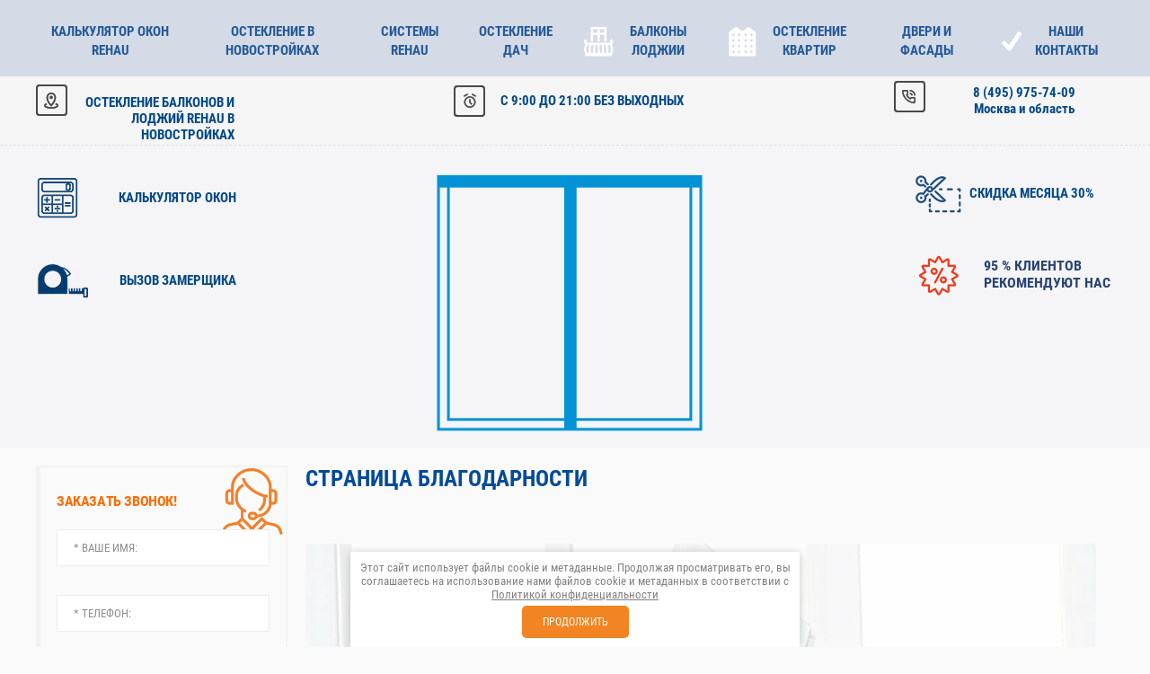

--- FILE ---
content_type: text/html; charset=utf-8
request_url: https://royal-comfort.ru/stranica-blagodarnosti
body_size: 28937
content:
 <!doctype html>
<html lang="ru">
	<head>
		<meta charset="utf-8">
		<meta name="robots" content="all"/>
		<title>Страница благодарности</title> 
		<meta name="description" content="Страница благодарности">
		<meta name="keywords" content="Страница благодарности">
		<meta name="SKYPE_TOOLBAR" content="SKYPE_TOOLBAR_PARSER_COMPATIBLE">
		<meta name="viewport" content="width=device-width, height=device-height, initial-scale=1.0, maximum-scale=1.0, user-scalable=no">
		<meta name="msapplication-tap-highlight" content="no"/>
		<meta name="format-detection" content="telephone=no">
		<meta http-equiv="x-rim-auto-match" content="none">
				<link rel="stylesheet" href="/g/css/styles_articles_tpl.css">
		<link rel="stylesheet" href="/t/v424/images/css/styles.css">
		<link rel="stylesheet" href="/t/v424/images/css/designblock.scss.css">
		<link rel="stylesheet" href="/t/v424/images/css/s3_styles.scss.css">
		<script src="/g/libs/jquery/1.10.2/jquery.min.js"></script>
		
			<!-- Yandex.Metrika counter -->
				<script type="text/javascript">
				setTimeout(function(){
				(function (d, w, c) {
				    (w[c] = w[c] || []).push(function() {
				        try {
				            w.yaCounter24371524 = new Ya.Metrika({id:24371524,
				                    webvisor:true,
				                    clickmap:true,
				                    trackLinks:true,
				                    accurateTrackBounce:true});
				        } catch(e) { }
				    });
				
				    var n = d.getElementsByTagName("script")[0],
				        s = d.createElement("script"),
				        f = function () { n.parentNode.insertBefore(s, n); };
				    s.type = "text/javascript";
				    s.async = true;
				    s.src = (d.location.protocol == "https:" ? "https:" : "http:") + "//mc.yandex.ru/metrika/watch.js";
				
				    if (w.opera == "[object Opera]") {
				        d.addEventListener("DOMContentLoaded", f, false);
				    } else { f(); }
				})(document, window, "yandex_metrika_callbacks");
				}, 3000);
				</script>
			<!-- /Yandex.Metrika counter -->
		
		<script src="/g/s3/misc/adaptiveimage/1.0.0/adaptiveimage.js"></script>
							<link href="/t/v424/images/styles_calc.less.css" rel="stylesheet" type="text/css" />
				<link href="/t/v424/images/slidblock.css" rel="stylesheet" type="text/css" charset="utf-8" />
		<link href="/t/v424/images/wsl.css" rel="stylesheet" type="text/css" />
		<link href="/t/v424/images/fancybox-1.3.4.css" rel="stylesheet" type="text/css">
		<link href="/g/css/styles_articles_tpl.css" rel="stylesheet" type="text/css" />
		<meta name="mailru-domain" content="fdYARn10L6xR2qh9" />

            <!-- 46b9544ffa2e5e73c3c971fe2ede35a5 -->
            <script src='/shared/s3/js/lang/ru.js'></script>
            <script src='/shared/s3/js/common.min.js'></script>
        <link rel='stylesheet' type='text/css' href='/shared/s3/css/calendar.css' /><link rel='stylesheet' type='text/css' href='/shared/highslide-4.1.13/highslide.min.css'/>
<script type='text/javascript' src='/shared/highslide-4.1.13/highslide-full.packed.js'></script>
<script type='text/javascript'>
hs.graphicsDir = '/shared/highslide-4.1.13/graphics/';
hs.outlineType = null;
hs.showCredits = false;
hs.lang={cssDirection:'ltr',loadingText:'Загрузка...',loadingTitle:'Кликните чтобы отменить',focusTitle:'Нажмите чтобы перенести вперёд',fullExpandTitle:'Увеличить',fullExpandText:'Полноэкранный',previousText:'Предыдущий',previousTitle:'Назад (стрелка влево)',nextText:'Далее',nextTitle:'Далее (стрелка вправо)',moveTitle:'Передвинуть',moveText:'Передвинуть',closeText:'Закрыть',closeTitle:'Закрыть (Esc)',resizeTitle:'Восстановить размер',playText:'Слайд-шоу',playTitle:'Слайд-шоу (пробел)',pauseText:'Пауза',pauseTitle:'Приостановить слайд-шоу (пробел)',number:'Изображение %1/%2',restoreTitle:'Нажмите чтобы посмотреть картинку, используйте мышь для перетаскивания. Используйте клавиши вперёд и назад'};</script>
<link rel="icon" href="/favicon.jpg" type="image/jpeg">

<!--s3_require-->
<script type="text/javascript" src="/g/s3/lp/js/lp.core.content.js"></script>
<script type="text/javascript" src="/g/s3/lp/js/calendar.gen.lp_content.js"></script>
<link rel="stylesheet" href="/g/s3/lp/lpc.v4/css/block_2557061.css" type="text/css"/>
<link rel="stylesheet" href="/g/s3/lp/lpc.v4/plugins/lightgallery/v.2.7.2/css/lightgallery.css" type="text/css"/>
<script type="text/javascript" src="/g/s3/lp/lpc.v4/plugins/lightgallery/v.2.7.2/plugins/lg-thumbnail.min.js"></script>
<script type="text/javascript" src="/g/s3/lp/lpc.v4/plugins/lightgallery/v.2.7.2/plugins/lg-video.min.js"></script>
<script type="text/javascript" src="/g/s3/lp/lpc.v4/plugins/lightgallery/v.2.7.2/plugins/lg-zoom.min.js"></script>
<script type="text/javascript" src="/g/s3/lp/lpc.v4/plugins/lightgallery/v.2.7.2/lightgallery.min.js"></script>
<!--/s3_require-->

		<script src="/g/s3/misc/includeform/0.0.2/s3.includeform.js"></script>
		<link href="/g/s3/anketa2/1.0.0/css/jquery-ui.css" rel="stylesheet" type="text/css"/>
		<script src="/g/libs/jqueryui/1.10.0/jquery-ui.min.js" type="text/javascript"></script>
					<script src="/g/s3/anketa2/1.0.0/js/jquery.ui.datepicker-ru.js"></script>
		 
		<link rel="stylesheet" href="/g/libs/jquery-popover/0.0.3/jquery.popover.css">
		<script src="/g/libs/jquery-popover/0.0.3/jquery.popover.min.js" type="text/javascript"></script>
		<script src="/g/s3/misc/form/1.2.0/s3.form.js" type="text/javascript"></script>
		<script src="/g/libs/jquery-bxslider/4.1.2/jquery.bxslider.min.js?var=1" type="text/javascript"></script>
		<script type="text/javascript" src="/t/v424/images/js/main.js"></script>
		<script type="text/javascript" src="/g/libs/flexmenu/1.4.2/flexmenu.min.modern.js"></script>  
		  
		<script src="/t/v424/images/bpopup.js"></script>
		<!-- <script src="/t/v424/images/site_addons.js"></script> -->
		<link rel="stylesheet" href="/t/v424/images/site_addons.css" />
						<script src="/t/v424/images/Masonry_.js"></script>
		<script src="/t/v424/images/site_addons.js"></script>
		<link rel="stylesheet" href="/t/v424/images/site_addons.css" />
		<script src="/shared/misc/includeform.js"></script>
		<script src="/t/images/map_script.js"></script>
				  <script src="https://api-maps.yandex.ru/2.0-stable/?load=package.full&lang=ru"  type="text/javascript"></script>
				<link rel="stylesheet" href="/t/v424/images/site.calc.scss.css">
	</head>
	<body>
	<!-- Yandex.Metrika counter -->
		<noscript><div><img src="//mc.yandex.ru/watch/24371524" style="position:absolute; left:-9999px;" alt="" /></div></noscript>
	<!-- /Yandex.Metrika counter -->
	<div class="loader">
	<div class="loader-inner">
		<div class="loader-line-wrap">
			<div class="loader-line"></div>
		</div>
		<div class="loader-line-wrap">
			<div class="loader-line"></div>
		</div>
		<div class="loader-line-wrap">
			<div class="loader-line"></div>
		</div>
		<div class="loader-line-wrap">
			<div class="loader-line"></div>
		</div>
		<div class="loader-line-wrap">
			<div class="loader-line"></div>
		</div>
	</div>
</div>	 
		<div class="wrapper editorElement layer-type-wrapper" >
			  <div class="side-panel side-panel-25 widget-type-side_panel editorElement layer-type-widget widget-15" data-layers="['widget-14':['tablet-landscape':'inSide','tablet-portrait':'inSide','mobile-landscape':'inSide','mobile-portrait':'inSide']]" data-phantom="0" data-position="left">
	<div class="side-panel-top">
		<div class="side-panel-button">
			<span class="side-panel-button-icon">
				<span class="side-panel-button-icon-line"></span>
				<span class="side-panel-button-icon-line"></span>
				<span class="side-panel-button-icon-line"></span>
			</span>
		</div>
		<div class="side-panel-top-inner" ></div>
	</div>
	<div class="side-panel-mask"></div>
	<div class="side-panel-content">
				<div class="side-panel-content-inner"></div>
	</div>
</div>  
						<div class="editorElement layer-type-block ui-droppable block-29" >
				<div class="widget-14 horizontal menu-24 wm-widget-menu widget-type-menu_horizontal editorElement layer-type-widget" data-screen-button="none" data-responsive-tl="button" data-responsive-tp="button" data-responsive-ml="columned" data-more-text="..." data-child-icons="0">
					 
					<div class="menu-button">
						Меню
					</div>
					 
					<div class="menu-scroll">
						     <ul><li class="menu-item"><a href="https://royal-comfort.ru/plastikovye-okna-kak-rasschet-stoimosti-online" ><span class="menu-item-text">Калькулятор окон Rehau</span></a></li><li class="delimiter"></li><li class="menu-item"><a href="https://royal-comfort.ru/osteklenie-v-novostrojkah-rehau" ><span class="menu-item-text">Остекление в новостройках</span></a></li><li class="delimiter"></li><li class="menu-item"><a href="/produkcziya/plastikovye-okna-rehau-rexau.html" ><span class="menu-item-text">СИСТЕМЫ REHAU</span></a><ul class="level-2"><li><a href="/rehau-blitc" >Рехау Blitz New 60</a></li><li><a href="/rehau-grazio" >Рехау Grazio 70</a></li><li><a href="/rehau-delayt-dizayn" >Рехау Delight 70</a></li><li><a href="/rehau-brilliant-dizayn" >Рехау Brillant 70</a></li><li><a href="/rehau-intelio" >Рехау Intelio 80</a></li><li><a href="/rehau-geneo" >Рехау Geneo 86</a></li></ul></li><li class="delimiter"></li><li class="menu-item"><a href="https://royal-comfort.ru/dachnaya-tematika" ><span class="menu-item-text">Остекление дач</span></a></li><li class="delimiter"></li><li class="menu-item"><a href="/osteklenie-balkonov-i-lodzhiy.html" ><span class="menu-item-image"><span class="img-convert img-contain"><img src="/thumb/2/5mmtV-ht8cvKTOj_fGLv2g/40r40/d/icons8-balcony-52.png" alt="Балконы лоджии"></span></span><span class="menu-item-text">Балконы лоджии</span></a><ul class="level-2"><li><a href="/razdvizhnye-balkonnye-dveri"  target="_blank">Раздвижные балконные двери</a></li><li><a href="/panoramnoe-osteklenie-balkonov-i-lodzhij"  target="_blank">Панорамное остекление балконов и лоджий</a></li><li><a href="/osteklenie-tipovyih-balkonov-po-serii-doma.html" >Типовые балконы по серии дома</a><ul class="level-3"><li><a href="/ostekleniye-balkonov-v-stalinke" >Остекление Сталинки</a></li><li><a href="/balkony-p-44.html" >Балконы П-44</a></li><li><a href="/balkony-p-3m.html" >Балконы П-3М</a></li><li><a href="/balkony-p-44t.html" >Балконы П44т</a></li><li><a href="/balkony-kope.html" >Балконы КОПЭ</a></li><li><a href="/balkony-kope-m-parus" >Балконы КОПЭ-М Парус</a></li><li><a href="/balkony-p-30.html" >Балконы П-30</a></li><li><a href="/balkony-p-3.html" >Балконы П-3</a></li><li><a href="/kak-provesti-osteklenie-balkona-pd-4" >Балконы ПД-4</a></li><li><a href="/balkon-p-111m" >Балконы П-111М</a></li><li><a href="/osobennosti-balkona-i209a" >Балконы И-209А</a></li><li><a href="/balkony-p-46m.html" >Балконы П-46м</a></li><li><a href="/balkony-ii-49.html" >Балконы II-49</a></li></ul></li><li><a href="/osteklenie-tipovyih-lodzhiy-po-serii-doma.html" >Типовые лоджии по серии дома</a><ul class="level-3"><li><a href="/ostekleniye-lodzhiy-p-44t" >Лоджия П-44Т</a></li><li><a href="/ostekleniye-lodzhii-3-metra-varianty-i-tseny" >Лоджия 3 метра</a></li><li><a href="/kak-zasteklit-lodzhiyu-6-metrov" >Лоджия 6 метров</a></li><li><a href="/balkony-ii-68.html" >Лоджия II-68</a></li><li><a href="/balkony-kirpichnaya-hrushevka" >Хрущевская кирпичка</a></li><li><a href="/ostekleniye-balkona-v-hrushchevke" >Панельная хрущевка</a></li><li><a href="/lodjii-kope-m-parus" >Лоджия КОПЭ-М Парус</a></li><li><a href="/osteklenie-lodzhiy-serii-bashnya-vuluiha" >Лоджии башня  Вулыха</a></li></ul></li><li><a href="/osteklenie-balkonov-i-lodzhiy-v-podmoskove" >Балконы и лоджии в Подмосковье</a><ul class="level-3"><li><a href="/varianty-ostekleniya-balkona-v-krasnogorske" >Красногорск</a></li><li><a href="/kak-provesti-osteklenie-balkona-v-dolgoprudnom" >Долгопрудный</a></li><li><a href="/kachestvennoe-osteklenie-balkonov-v-himkah" >Химки</a></li><li><a href="/optimalnoe-osteklenie-balkona-v-balashihe" >Балашиха</a></li><li><a href="/kak-provesti-osteklenie-balkona-v-mytishyah" >Мытищи</a></li><li><a href="/osteklenie-balkona-v-lyubercax" >Люберцы</a></li><li><a href="/kak-provesti-osteklenie-balkona-v-pushkino" >Пушкино</a></li><li><a href="/optimalnyi-variant-ostekleniya-balkona-v-domodedovo" >Домодедово</a></li><li><a href="/vozmozhnye-varianty-dlya-ostekleniya-balkona-v-odincovo" >Одинцово</a></li><li><a href="/ostekleniye-balkonov-i-lodzhiy-v-zelenograde" >Зеленоград</a></li><li><a href="/osteklenie-balkona-gorod-klin" >Клин</a></li></ul></li><li><a href="/osteklenie-balkonov-alyuminiem-vyiberite-svoy-balkon.html" >Остекление балконов и лоджий алюминием</a></li><li><a href="/teploe-osteklenie-balkonov-i-lodzhiy" >Остекление балконов и лоджий ПВХ</a><ul class="level-3"><li><a href="/osteklenie-lodzhii-v-forme-lodka" >Лоджия лодочка</a></li><li><a href="/osteklenie-lodzhii-v-forme-sapog" >Балкон сапожок</a></li><li><a href="/chto-vam-predlagaet-osteklenie-lodzhii-ot-pola-do-potolka" >Остекление балконов от пола до потолка</a></li></ul></li></ul></li><li class="delimiter"></li><li class="menu-item"><a href="/ustanovka-okon-v-kvartirah" ><span class="menu-item-image"><span class="img-convert img-contain"><img src="/thumb/2/Jrd3RiIZlfAknFM3stqcmQ/40r40/d/ostekleniye.png" alt="Остекление квартир"></span></span><span class="menu-item-text">Остекление квартир</span></a><ul class="level-2"><li><a href="/okna-v-domah-po-renovacii"  target="_blank">Окна в домах по реновации</a></li><li><a href="/osteklenie-kvartir.html" >Остекление квартир по серии дома</a><ul class="level-3"><li><a href="/-ustanovka-okon-kirpichnaya-hrushovka.html" >Кирпичная хрущевка</a></li><li><a href="/-ustanovka-okon-panelnaya-hrushovka.html" >Панельная хрущевка</a></li><li><a href="/ustanovka-okon-p-44t.html" >П-44т</a></li><li><a href="/-ustanovka-okon-p-3m.html" >П-3м</a></li><li><a href="/-ustanovka-okon-kope.html" >КОПЭ</a></li><li><a href="/ustanovka-okon-p-44.html" >П-44</a></li><li><a href="/-ustanovka-okon-p-46m.html" >П-46м</a></li><li><a href="/-ustanovka-okon-p-30.html" >П-30</a></li><li><a href="/-ustanovka-okon-ii-68.html" >II-68</a></li><li><a href="/-ustanovka-okon-p-3.html" >П-3</a></li><li><a href="/-ustanovka-okon-ii-49.html" >II-49</a></li><li><a href="/-ustanovka-okon-16-05.html" >16-05</a></li><li><a href="/ostekleniye-kvartir-pd-4" >ПД-4</a></li><li><a href="/ostekleniye-kvartir-i-209a" >И-209а</a></li><li><a href="/ostekleniye-kvartir-ii-18" >II-18</a></li><li><a href="/osteklenie-kvartir-p-43" >П-43</a></li><li><a href="/osteklenie-kvartir-ip-46s" >ИП-46С</a></li><li><a href="/osteklenie-kvartir-serii-bashnya-vulyha" >Башня Вулыха</a></li></ul></li><li><a href="/ostekleniye-kvartir-v-podmoskovye" >Остекление квартир в Подмосковье</a><ul class="level-3"><li><a href="/osteklenie-kvartiry-v-krasnogorske" >Красногорск</a></li><li><a href="/osteklenie-kvartir-v-dolgoprudnom" >Долгопрудный</a></li><li><a href="/kak-vybrat-plastikovye-okna-pvh-v-himkah" >Химки</a></li><li><a href="/plastikovyye-okna-v-balashikhe-kak-optimalnoye-resheniye-komforta" >Балашиха</a></li><li><a href="/kak-osteklit-kvartiru-v-mytischah" >Мытищи</a></li><li><a href="/kak-kupit-plastikovyye-okna-v-lyubertsakh-nedorogo" >Люберцы</a></li><li><a href="/vygodno-li-ustanovit-okna-pvh-v-pu-kino" >Пушкино</a></li><li><a href="/plastikovye-okna-v-domodedovo-sozdadut-komfort-v-dome" >Домодедово</a></li><li><a href="/kak-ustanovit-plastikovye-okna-v-odincovo" >Одинцово</a></li><li><a href="/plastikovyye-okna-v-zelenograde-delayem-vashe-zhilye-komfortneye" >Зеленоград</a></li><li><a href="/plastikovyie-okna-v-shhelkovo-umnyie-resheniya-dlya-vashego-komforta" >Щелково</a></li></ul></li><li><a href="/kak-zakazat-osteklenie-oknami-v-moskve-po-vygodnym-cenam" >Остекление в районах Москвы</a><ul class="level-3"><li><a href="/vybiraem-i-ustanavlivaem-plastikovye-okna-v-strogino" >Строгино</a></li><li><a href="/plastikovye-okna-osteklenie-balkonov-v-izmajlovo" >Измайлово</a></li><li><a href="/chem-osteklit-balkon-v-marino" >Марьино</a></li><li><a href="/plastikovye-okna-v-altufyevo" >Алтуфьево</a></li><li><a href="/plastikovye-okna-v-bibirevo" >Бибирево</a></li><li><a href="/sovremennye-plastikovye-okna-v-medvedkovo" >Медведково</a></li></ul></li><li><a href="/osteklenie-tipovyh-domov" >Остекление типовых домов</a></li><li><a href="/ostekleniye-erkera" >Остекление эркера</a></li></ul></li><li class="delimiter"></li><li class="menu-item"><a href="/dveri-i-fasadyi" ><span class="menu-item-text">Двери и фасады</span></a><ul class="level-2"><li><a href="/vhodnye-gruppy-iz-holodnogo-alyuminia" >ДВЕРИ ИЗ ХОЛОДНОГО АЛЮМИНИЯ</a></li><li><a href="/vhodnye-gruppy-iz-teplogo-alyuminiya" >ВХОДНЫЕ ДВЕРИ ИЗ ТЕПЛОГО АЛЮМИНИЯ</a></li><li><a href="/vhodnye-gruppy-iz-plastika-pvh" >ВХОДНЫЕ ДВЕРИ ИЗ ПВХ</a></li><li><a href="/mezhkomnatnye-plastikovye-dveri" >МЕЖКОМНАТНЫЕ ДВЕРИ ПВХ</a></li><li><a href="/osteklenie-torgovyh-centrov" >ОСТЕКЛЕНИЕ ТОРГОВЫХ ЦЕНТРОВ</a></li><li><a href="/ostekleniye-pavilona-v-moskve" >ОСТЕКЛЕНИЕ ПАВИЛЬОНА</a></li><li><a href="/fasadyi-iz-teplogo-alyuminiya" >ФАСАДЫ ИЗ ТЕПЛОГО АЛЮМИНИЯ</a></li></ul></li><li class="delimiter"></li><li class="menu-item"><a href="/kontakty" ><span class="menu-item-image"><span class="img-convert img-contain"><img src="/thumb/2/UwAqdiPWdoyRky7lm7s6oA/40r40/d/untitled-1_07_1.png" alt="НАШИ КОНТАКТЫ"></span></span><span class="menu-item-text">НАШИ КОНТАКТЫ</span></a><ul class="level-2"><li><a href="/otzyvy#board_posts_scroll" >Отзывы</a></li><li><a href="/garantiynyye-obyazatelstva" >Гарантийные обязательства</a></li><li><a href="/o-kompanii" >О компании</a></li><li><a href="/vopros-otvet" >Вопрос/ответ</a></li></ul></li></ul> 
					</div>
					 
				</div>
			</div>
			<div class="menu-empty">&nbsp;</div>
			<div class="editorElement layer-type-block ui-droppable block-10" >
				<div class="editorElement layer-type-block ui-droppable block-7" >
					<div class="editorElement layer-type-block ui-droppable block-3" >
						<div class="editorElement layer-type-block ui-droppable block-6" >
							<div class="layout column layout_71" >
								<div class="editorElement layer-type-block ui-droppable block-32" >
									      <div class="address-9 widget-5 address-block contacts-block widget-type-contacts_address editorElement layer-type-widget">
        <div class="inner">
            <label class="cell-icon" for="tg9">
                <div class="icon"></div>
            </label>
            <input id="tg9" class="tgl-but" type="checkbox">
            <div class="block-body-drop">
                <div class="cell-text">
                    <div class="title"><div class="align-elem">наш Адрес:</div></div>
                    <div class="text_body">
                        <div class="align-elem">ОСТЕКЛЕНИЕ БАЛКОНОВ И ЛОДЖИЙ REHAU В НОВОСТРОЙКАХ</div>
                    </div>
                </div>
            </div>
        </div>
    </div>
  
								</div>
							</div>
							<div class="layout column layout_70" >
								<div class="editorElement layer-type-block ui-droppable block-31" >
									  	<div class="schedule-6 widget-3 schedule-block contacts-block widget-type-contacts_schedule editorElement layer-type-widget">
		<div class="inner">
			<label class="cell-icon" for="tg-schedule-6">
				<div class="icon"></div>
			</label>
			<input id="tg-schedule-6" class="tgl-but" type="checkbox">
			<div class="block-body-drop">
				<div class="cell-text">
					<div class="title"><div class="align-elem">График работы:</div></div>
					<div class="text_body">
						<div class="align-elem">С 9:00 ДО 21:00 БЕЗ ВЫХОДНЫХ</div>
					</div>
				</div>
			</div>
		</div>
	</div>
  
								</div>
							</div>
							<div class="layout column layout_69" >
								<div class="editorElement layer-type-block ui-droppable block-30" >
									  	<div class="phones-10 widget-6 phones-block contacts-block widget-type-contacts_phone editorElement layer-type-widget">
		<div class="inner">
			<label class="cell-icon" for="tg-phones-10">
				<div class="icon"></div>
			</label>
			<input id="tg-phones-10" class="tgl-but" type="checkbox">
			<div class="block-body-drop">
				<div class="cell-text">
					<div class="title"><div class="align-elem">Звоните нам</div></div>
					<div class="text_body">
						<div class="align-elem">
															<div><a href="tel:84959757409">8 (495) 975-74-09</a></div><div><a href="tel:">Москва и область</a></div>													</div>
					</div>
				</div>
			</div>
		</div>
	</div>
  
								</div>
							</div>
						</div>
					</div>
					<div class="editorElement layer-type-block ui-droppable block-33" >
						<div class="layout column layout_18" >
							<div class="editorElement layer-type-block ui-droppable block-8" >
								  	<a class="button-15 widget-9 widget-type-button editorElement layer-type-widget" href="/plastikovye-okna-kak-rasschet-stoimosti-online"  data-wr-class="popover-wrap-15">
		<span>Калькулятор окон</span>
	</a>
								  	<a class="button-16 widget-10 widget-type-button editorElement layer-type-widget" href="#"  data-wr-class="popover-wrap-16">
		<span>вызов замерщика</span>
	</a>
  
							</div>
						</div>
						<div class="layout column layout_11" >
							<div class="editorElement layer-type-block ui-droppable block-5" >
								<div class="site-name-13 widget-8 widget-type-site_name editorElement layer-type-widget">
									 <a href="https://royal-comfort.ru"> 						 						 						<div class="sn-wrap">  
									<div class="sn-logo">
										 
										<img src="/d/logotip_9.png" alt="">
										 
									</div>
									   
									<div class="sn-text">
										<div class="align-elem">
											
										</div>
									</div>
									  
								</div>
								 </a> 
						</div>
					</div>
				</div>
				<div class="layout column layout_21" >
					<div class="editorElement layer-type-block ui-droppable block-9" >
						  	<a class="button-19 widget-11 widget-type-button editorElement layer-type-widget" href="/poluchit-kupon-na-dopolnitelnuyu-sk"  data-api-type="popup-form" data-api-url="/-/x-api/v1/public/?method=form/postform&param[form_id]=5226809&param[tpl]=wm.form.popup.tpl&placeholder=title&tit_en=0&sh_err_msg=0&ic_en=0&u_s=/users-1" data-wr-class="popover-wrap-19">
		<span>Скидка месяца 30%</span>
	</a>
						  	<a class="button-20 widget-12 widget-type-button editorElement layer-type-widget" href="/otzyvy#board_posts_scroll"  data-wr-class="popover-wrap-20">
		<span>95 % клиентов рекомендуют нас</span>
	</a>
  
					</div>
				</div>
			</div>
		</div>
	</div>
	
	<div class="editorElement layer-type-block ui-droppable block-40" >
				<div class="layout column layout_73" >
			<div class="editorElement layer-type-block ui-droppable block-34" >
				           
    
    
	<div class="form-75 widget-40 vertical_mode widget-type-form_adaptive editorElement layer-type-widget">
        <div class="form__header"><div class="align-elem">заказать звонок!</div></div>        		<div class="form__body" data-api-type="form" data-api-url="/-/x-api/v1/public/?method=form/postform&param[form_id]=5299809">
            				<form method="post">
					<input type="hidden" name="_form_item" value="75">
					<input type="hidden" name="form_id" value="5299809">
					<input type="hidden" name="tpl" value="db:header.tpl">
                    						<div class="form-table">
							<div class="form-tbody">
                                									<div class="form-item-group group-text">
                                        <div class="form-item form-text name"><div class="form-item__body"><input class="wm-input-default"  placeholder="* Ваше имя: "  type="text" size="1" maxlength="100" value="" name="d[0]" id="d[0]" required /></div></div><div class="form-item form-text phone"><div class="form-item__body"><input class="wm-input-default"  placeholder="* Телефон: "  type="text" size="1" maxlength="100" value="" name="d[1]" id="d[1]" required /></div></div>
									</div>
                                                                							</div>
                            								<div class="form-tfoot">
									<div class="form-item-group group-button">
                                                                                    <div class="form-item form-checkbox field_431701509"><div class="form-item__body"><input type="checkbox" id="d[2]" name="d[2]"><label for="d[2]" class="form-item__title">Я выражаю <a href="/users-1?mode=agreement" onclick="window.open(this.href, '', 'resizable=no,status=no,location=no,toolbar=no,menubar=no,fullscreen=no,scrollbars=no,dependent=no,width=500,left=500,height=700,top=700'); return false;">согласие на передачу и обработку персональных данных</a> в соответствии с <a href="/politika-konfidencialnosti" onclick="window.open(this.href, '', 'resizable=no,status=no,location=no,toolbar=no,menubar=no,fullscreen=no,scrollbars=no,dependent=no,width=500,left=500,height=700,top=700'); return false;">Политикой конфиденциальности</a>: <span class="form-item__required">*</span></label></div></div>
                                                                                                                            <div class="form-submit"><div class="form-item__body"><button class="wm-input-default" type="submit"><span class="align-elem">Перезвоним за 5 минут!</span></button></div></div>
                                        									</div>
								</div>
                            						</div>
                                                                    				<re-captcha data-captcha="recaptcha"
     data-name="captcha"
     data-sitekey="6LcNwrMcAAAAAOCVMf8ZlES6oZipbnEgI-K9C8ld"
     data-lang="ru"
     data-rsize="invisible"
     data-type="image"
     data-theme="light"></re-captcha></form>
            		</div>
	</div>
         	
	
	
	
	
	<div class="news-77 news-block widget-41 vertical_mode widget-type-news editorElement layer-type-widget" data-slider="0,0,0,0,0" data-swipe="0,0,0,0,0" data-setting-mode="vertical" data-setting-pause="4000" data-setting-auto="0" data-setting-controls="1,1,1,1,1" data-setting-pager="1,1,1,1,1" data-setting-pager_selector=".news-77 .pager-wrap" data-setting-prev_selector=".news-77 .prev" data-setting-next_selector=".news-77 .next" data-setting-count="3,3,3,3,3" data-setting-columns="3,2,2,2,1" data-setting-move="" data-setting-prev_text="" data-setting-next_text="" data-setting-auto_controls_selector=".news-77 .auto_controls" data-setting-auto_controls="0,0,0,0,0" data-setting-autoControlsCombine="0">

					<div class="news__header">
				<div class="news__title"><div class="align-elem">Новости</div></div>
									<a class="all_link" href="/news"><span class="align-elem">все новости</span></a>
						</div>
				<div class="body-outer">
			<div class="body">
				<div class="swipe-shadow-left"></div>
				<div class="swipe-shadow-right"></div>
				<div class="news__list"><div class="item-outer"><div class="item"><div class="item__image"><a href="/news?mode=news_post&view=1105916"><span class="img-convert img-cover"><img data-src="/thumb/2/1j8YqbwJLyBoh46iDjP34w/2960r/d/proizvodyat_okna_reachmont.jpg" src="/t/v424/images/picture.png" class="lzy_img" alt=""></span></a></div><div class="item__date"><span>14 января 2026</span></div><div class="item__text"><a href="/news?mode=news_post&view=1105916"><span class="align-elem">Новогодние каникулы стали яркой точкой отсчёта, и теперь мы с новым зарядом энергии погружаемся в рабочий ритм 2026 года!</span></a></div><div class="item__more"><a class="item__more_link" href="/news?mode=news_post&view=1105916"><span class="align-elem">подробнее</span></a></div></div></div><div class="item-outer"><div class="item"><div class="item__image"><a href="/news?mode=news_post&view=12019313"><span class="img-convert img-cover"><img data-src="/thumb/2/UzhBYFhquXw63rK8jE87tw/2960r/d/zhk_buninskie_kvartaly.png" src="/t/v424/images/picture.png" class="lzy_img" alt=""></span></a></div><div class="item__date"><span>29 октября 2025</span></div><div class="item__text"><a href="/news?mode=news_post&view=12019313"><span class="align-elem">Заголовок: Российский оконный рынок 2025: импортозамещение, тренды и вызовы</span></a></div><div class="item__more"><a class="item__more_link" href="/news?mode=news_post&view=12019313"><span class="align-elem">подробнее</span></a></div></div></div><div class="item-outer"><div class="item"><div class="item__image"><a href="/news?mode=news_post&view=35348109"><span class="img-convert img-cover"><img data-src="/thumb/2/C6QfWxaLxz0t062PWUTc9g/2960r/d/20190814_122942.jpg" src="/t/v424/images/picture.png" class="lzy_img" alt=""></span></a></div><div class="item__date"><span>27 июня 2025</span></div><div class="item__text"><a href="/news?mode=news_post&view=35348109"><span class="align-elem">РЕХАУ – лидер рынка с рекордной лояльностью покупателей!</span></a></div><div class="item__more"><a class="item__more_link" href="/news?mode=news_post&view=35348109"><span class="align-elem">подробнее</span></a></div></div></div><div class="item-outer"><div class="item"><div class="item__image"><a href="/news?mode=news_post&view=32505709"><span class="img-convert img-cover"><img data-src="/thumb/2/quVvdzOQxTZZ7r0_iZ_Dvg/2960r/d/ruchka_medea_plus.webp" src="/t/v424/images/picture.png" class="lzy_img" alt=""></span></a></div><div class="item__date"><span>06 июня 2025</span></div><div class="item__text"><a href="/news?mode=news_post&view=32505709"><span class="align-elem">MEDEA PLUS – Ручки Премиум-Уровня для Ваших Окон!</span></a></div><div class="item__more"><a class="item__more_link" href="/news?mode=news_post&view=32505709"><span class="align-elem">подробнее</span></a></div></div></div><div class="item-outer"><div class="item"><div class="item__image"><a href="/news?mode=news_post&view=30143909"><span class="img-convert img-cover"><img data-src="/thumb/2/HX3htnu_O9XhHAfLsfL7Dw/2960r/d/rehau_diamant.jpg" src="/t/v424/images/picture.png" class="lzy_img" alt=""></span></a></div><div class="item__date"><span>13 мая 2025</span></div><div class="item__text"><a href="/news?mode=news_post&view=30143909"><span class="align-elem">Rehau Diamant: инновационные окна для комфорта и энергоэффективности</span></a></div><div class="item__more"><a class="item__more_link" href="/news?mode=news_post&view=30143909"><span class="align-elem">подробнее</span></a></div></div></div></div>
			</div>
		</div>
		<div class="news__footer">
			<div class="news__all"></div>
		</div>
							<div class="controls">
				<span class="prev"></span>
				<span class="next"></span>
			</div>
			
		<div class="bx-pager-wrap">
			<div class="bx-auto_controls">
									<div class="auto_controls"></div>
			
									<div class="pager-wrap"></div>
			
			</div>
		</div>
	</div>
  
				<div class="editorElement layer-type-block ui-droppable block-42" >
					  	
	
	
	
	
	<div class="bx-reviews reviews-92 widget-49 horizontal widget-type-reviews editorElement layer-type-widget" data-slider="1,1,1,1,1" data-swipe="0,0,0,0,0" data-setting-mode="horizontal" data-setting-pause="8000" data-setting-auto="1" data-setting-controls="0,0,0,0,0" data-setting-pager="1,1,1,1,1" data-setting-pager_selector=".reviews-92 .pager-wrap" data-setting-prev_selector=".reviews-92 .prev" data-setting-next_selector=".reviews-92 .next" data-setting-count="1,1,1,1,1" data-setting-columns="1,1,1,1,1" data-setting-move="" data-setting-prev_text="" data-setting-next_text="" data-setting-auto_controls_selector=".reviews-92 .auto_controls" data-setting-auto_controls="0,0,0,0,0" data-setting-autoControlsCombine="0">
		<div class="header">
			<div class="header_text">Отзывы клиентов</div>
					</div>
				<div class="list-wr">
			<div class="swipe-shadow-left"></div>
			<div class="swipe-shadow-right"></div>
			<div class="body">
				<div class="list"><div class="item-outer"><div class="item"><div class="text"><div class="align-elem">НОМЕР ДОГОВОРА: 12/03092023<br />
Благодарим за замену остекления лоджии на Скандинавском бульваре 9. Спасибо за подарки в виде ручек и москитных сеток.</div></div><div class="author"><span class="name"><span class="align-elem">Николай, ЖК Скандинавия</span></span></div></div></div><div class="item-outer"><div class="item"><div class="text"><div class="align-elem">НОМЕР ДОГОВОРА: 278/21062023<br />
Мой опыт сотрудничества с данной фирмой протекал вполне позитивно. Нормальная, вполне добротная работа. Окна привезли и установили в срок, специально отвел на это дело день, хотя справились ребята довольно быстро. Про сами окна также могу только положительно отозваться - фурнитура работает легко, створки открываются без усилий, не дует, не сквозит... За что им большущее спасибо!</div></div><div class="author"><span class="name"><span class="align-elem">Валерий Игнатов, ул.Амундсена, 11к1</span></span></div></div></div><div class="item-outer"><div class="item"><div class="text"><div class="align-elem">НОМЕР ДОГОВОРА: 271/20052023<br />
Три дня назад мне остеклили балкон, всем доволен! Но в процессе пришло понимание, что нужно сделать пол и потолок от которого я отказался в момент заключения договора. Я позвонил в офис, и менеджер максимально быстро внес дополнение к заказу. Установив балкон, бригада уехала на дополнительную комплектацию заказа и вскоре вернулась. Как итог к возвращению жены с отпуска балкон был закончен. Спасибо мы очень довольны!</div></div><div class="author"><span class="name"><span class="align-elem">Олег Копылов, ул.Авиаконструктора Яковлева, 72к1</span></span></div></div></div><div class="item-outer"><div class="item"><div class="text"><div class="align-elem">НОМЕР ДОГОВОРА: 245/16052023<br />
Скажу сразу, что компания оставила о себе положительное мнение. Все началось еще с общения по телефону, когда предложили не заострять внимание на дорогих окнах а сделать выбор в пользу классического варианта остекления. И выбор наш себя полностью оправдал. Окна КБЕ и толстый двухкамерный стеклопакет, рама 7 сантиметров, немецкие запорные механизмы. Скидки отличные, пошли на встречу и дали дополнительную как семье военнослужащих. Расчет 60 на 40 тоже вполне устроил.</div></div><div class="author"><span class="name"><span class="align-elem">Добрынин Евгений ул.Большая Филевская, 31</span></span></div></div></div><div class="item-outer"><div class="item"><div class="text"><div class="align-elem">НОМЕР ДОГОВОРА: 224/02062023<br />
Заказывали совместное остекление балкона и однокомнатной квартиры на Тургенева 6а в нашем Пушкино в обычной хрущевке. Окнами Ричмонд очень довольны. Не такие дорогие по сравнению с Рехау, красивые и практичные. Стало гораздо тише и теплее, погода непонятная этим летом, ночью холодновато было. Спасибо менеджеру Маше за подобранный экономичный вариант для пенсионеров. Сроки отличные по монтажу и установке, ребята приехали прилично выглядящие, опрятные, что не мало важно Русские, старые окна вынесли, мусор убрали за собой. На алюминиевое остекление балкона спасибо отдельное за значительные скидки, 25000 это действительно ниже чем у ваших конкурентов.</div></div><div class="author"><span class="name"><span class="align-elem">Вера Геннадьевна Хаустова, ул.Тургенева, 6а</span></span></div></div></div><div class="item-outer"><div class="item"><div class="text"><div class="align-elem">НОМЕР ДОГОВОРА: 101/14052023<br />
Заказывал остекление алюминиевым раздвижным профилем Проведал. Полностью доволен как услугами мастеров, так и качеством конструкций. Алюминий превзошел все ожидания: тоненький, аккуратный, красивый, плавно движется по рельсам, без заеданий и проблем, четко фиксируется в закрытом положении. Изготовили и поставили очень быстро: от звонка на фирму до сдачи работы прошло в общей сложности 8 дней. Просто-таки экспресс-установка. Всем советую фирму!</div></div><div class="author"><span class="name"><span class="align-elem">Филипп Потанин, Саратовская ул., 22</span></span></div></div></div><div class="item-outer"><div class="item"><div class="text"><div class="align-elem">НОМЕР ДОГОВОРА: 98/11052023<br />
Пишу отзыв спустя 6 месяцев после осенней установки окон в этой фирме. Перезимовали зиму, и я настолько довольна окнами, что решила обязательно поделиться отзывом. В то время как другие мои знакомые говорят о том, что их окна «плачут», плесневеют и промерзают, у нас было всё образцово. Иногда, в самые сильные морозы, чу-у-у-уточку по контуру выступал конденсат. Но буквально пару раз. А в большинстве случаев – сухие и красивые окна. Кстати, заказывали КВЕ Эксперт 70 со стеклопакетом 40 мм с энергосберегающим напылением. Инвестиции себя более чем оправдали.</div></div><div class="author"><span class="name"><span class="align-elem">Ольга Ивановна, Люберцы, ул. Красногорская, 19</span></span></div></div></div><div class="item-outer"><div class="item"><div class="text"><div class="align-elem">НОМЕР ДОГОВОРА: 79/03052023<br />
Пишу поделиться впечатлением от «зимнего монтажа». Многие знакомые удивлялись, почему это я решил окна менять зимой. Я же сразу сказал, что зимой дешевле всего, и никаких нет проблем. Что получилось в итоге: скидка на профиль была 20%. Сделали конструкцию за 5 рабочих дней. Во время монтажа в общей сложности квартира была с открытым проемом около 40 минут. За это время температура опустилась до +15 градусов. На улице было -5 в это время. То есть никакого критического вымораживания не произошло. Далее проем закрыли, перешли к следующему окну. То есть всем, кто боится зимнего монтажа, могу сказать, что работа эта делается хорошо и безопасно, не стоит тянуть до тепла.</div></div><div class="author"><span class="name"><span class="align-elem">Степан Борисович, Балаклавская ул., 15</span></span></div></div></div><div class="item-outer"><div class="item"><div class="text"><div class="align-elem">НОМЕР ДОГОВОРА: 79/02052023<br />
После сотрудничества с данной компанией остались самые приятные впечатления. Начнем с того, что не обманули со скидкой: менеджер Андрей просчитал конструкцию из Рехау Делайт Дизайн, а потом сделал скидку от общей стоимости профиля, как и обещали на сайте. Договор ездил заключать в офис, и офис этот произвел самое приятное впечатление: видно, что фирма серьезная, и как-то сразу спокойнее было давать задаток. Изготовили окна за 4 рабочих дня, привезли, одним днём всё сделали: и демонтаж старых, и монтаж новых. Сотрудничеством с фирмой полностью доволен, буду рекомендовать её друзьям и знакомым.</div></div><div class="author"><span class="name"><span class="align-elem">Алексей Тихонов, Мытищи, ул. Летная, 18к2</span></span></div></div></div><div class="item-outer"><div class="item"><div class="text"><div class="align-elem">НОМЕР ДОГОВОРА: 110/27042023<br />
Заказывал окошки в квартиру и остекление балкона, а также оконно-дверной блок на балкон. Всё из Рехау Интеллио 86. Просто шикарный профиль, и работа выполнена тоже шикарно. Все конструкции собраны на «отлично». Также стоит похвалить за оперативность: окна доставили через 5 рабочих дней после внесения предоплаты, даже не ожидал, что в такие сроки могут изготовить конструкции. Отдельная благодарность монтажникам Сергею, Антону и Николаю, которые за 1 рабочий день фактически всю квартиру остеклили, очень тщательно, вдумчиво и аккуратно. Приятно работать с такими фирмами!</div></div><div class="author"><span class="name"><span class="align-elem">Николай Тишкевич, Долгопрудный, ак. Лаврентьева, 8</span></span></div></div></div><div class="item-outer"><div class="item"><div class="text"><div class="align-elem">НОМЕР ДОГОВОРА: 118/20032023<br />
Спасибо за сервис, качество, скидки и профессионализм. Окна не потеют, не продувают. Посмотрим что будет дальше, но на данный момент просто супер. Все думаю почему по осени окна от застройщика не заменили, а только под весну, после этих холодов. Менеджеру Андрею огромное отдельное спасибо за дополнительную скидку!</div></div><div class="author"><span class="name"><span class="align-elem">Додонова Олеся Викторовна ул.Новочеркасский бульвар, д.51</span></span></div></div></div><div class="item-outer"><div class="item"><div class="text"><div class="align-elem">НОМЕР ДОГОВОРА: 104/11042023<br />
Всё началось с того, что мы ради интереса заполнили форму в «оконном калькуляторе» на сайте. Потом у нас спросили номер телефона – мы его указали. При этом еще только раздумывали, делать ли остекление лоджии. Перезвонил менеджер, стал рассказывать по ценам, подобрал недорогие материалы - в итоге вот так спонтанно решились сделать заказ. И не жалеем: теперь наша лоджия стала полноценной комнатой, на которой очень тепло и уютно.</div></div><div class="author"><span class="name"><span class="align-elem">Сергей и Оксана Пивлины, ул. Харьковская, 4к2</span></span></div></div></div><div class="item-outer"><div class="item"><div class="text"><div class="align-elem">НОМЕР ДОГОВОРА: 09/05022023<br />
Делал окна в Роял Комфорте по рекомендации знакомых, очень хвалили специалистов по монтажу. Действительно, всё сделали очень качественно, грамотно. От демонтажа – до откосов и отливов. Теперь сам буду знать, какую фирму посоветовать, если кто спросит, где можно хорошо заказать окна. За скидочную карту также благодарен.</div></div><div class="author"><span class="name"><span class="align-elem">Иван Семенович Нестеров, ул. Ращупкина, 8</span></span></div></div></div><div class="item-outer"><div class="item"><div class="text"><div class="align-elem">НОМЕР ДОГОВОРА: 03/11032023<br />
Окна у нас выходят на проезжую часть, на Кантемировскую. Потому гул – днем и ночью, постоянно. Обращаясь в Роял Комфорт сразу сказали, что хотим избавиться от шума любой ценой, даже если нужно ставить премиальные окна. Поставили в итоге Veka alphaline, и к ним – энергосберегающие стеклопакеты с пластиковыми вставками. Разница – впечатляет. Когда закрываешь окно, как будто кто-то нажал кнопку MUTE на пульте. Тихо, классно. Так что, даже с окнами на шумное шоссе можно жить в тишине!</div></div><div class="author"><span class="name"><span class="align-elem">Петр и Евгения, ул. Кантемировская, 39</span></span></div></div></div><div class="item-outer"><div class="item"><div class="text"><div class="align-elem">НОМЕР ДОГОВОРА: 47/12022023<br />
Меняла окна у родителей: нужно было утеплить лоджию, остеклить и поставить окна в квартире. Ребята из Royal Comfort подсказали, какой лучше выбрать профиль. Мне нужно было на средний бюджет, не слишком дорого, но, чтобы окна были хорошие, в итоге выбрали Рехау Евро 60. Всё сделали, поставили, родители сначала к «чуду техники» подходили с опаской, потом привыкли и очень довольны. Спасибо!</div></div><div class="author"><span class="name"><span class="align-elem">Алина, Нахимовский проспект, 5</span></span></div></div></div><div class="item-outer"><div class="item"><div class="text"><div class="align-elem">НОМЕР ДОГОВОРА: 204/20022023<br />
Заказывал окна для квартиры в этой фирме по рекомендации знакомой. Она в прошлом году ставила окошки Рехау и осталась довольна: зимой окна проявили себя хорошо. В этом году я «созрел» для остекления и тоже заказал Рехау, причем выбрал новый профиль Генео. Окна – просто фантастика – дизайн супер, я с первого взгляда влюбился в эти окошки! Посмотрим как они будут зимой, но надеюсь, что не подведут. Роял Комфорт, большое спасибо за классные окна!</div></div><div class="author"><span class="name"><span class="align-elem">Николай Павлушкин, Домодедово, ул. Гагарина, 55</span></span></div></div></div><div class="item-outer"><div class="item"><div class="text"><div class="align-elem">НОМЕР ДОГОВОРА: 151/19012023<br />
Очень доволен сотрудничеством с этой компанией. Изготовили окна за 3 рабочих дня, я вообще удивился, когда через 3 дня после внесения оплаты мне уже позвонили. И сделали все классно, абсолютно никаких вопросов не возникло. Тем, кто будет остекляться даю совет – выбирайте профиль КВЕ эксперт с рамой толщиной 70 мм, классные окна, не пожалеете. Добротные, мощные, массивные – сказка!</div></div><div class="author"><span class="name"><span class="align-elem">Сергей Владимирович, Одесская ул., 14к1</span></span></div></div></div><div class="item-outer"><div class="item"><div class="text"><div class="align-elem">НОМЕР ДОГОВОРА: 11/06092017<br />
Остекляла лоджию под ключ, выбрала стандартный пакет, который предлагают на Роял Комфорте, с профилем КБЕ Гут. И осталась полностью довольна. Сделано качественно, сама сборка очень добротная, все стыки, все соединения. Мастера свое дело знают хорошо, всё сделали аккуратно, старые окна вынули с минимумом разрушений, очень аккуратно, вынесли их из квартиры. Бригады вежливые, работают быстро, никаких бесконечных перекуров. Отдельное спасибо Марии с отдела продаж за хорошие советы! За день сделали всю работу. Очень рекомендую Вас своим друзьям!</div></div><div class="author"><span class="name"><span class="align-elem">Марина Войтова, Керченская ул., 6к3 17.09.2017 16:43</span></span></div></div></div><div class="item-outer"><div class="item"><div class="text"><div class="align-elem">НОМЕР ДОГОВОРА: 127/13082017<br />
Хорошее, грамотно выполненное остекление квартиры. Заказывал Рехау, из новой линейки Интеллио, премиальной серии. Очень довольны и качеством остекления, и бригадой. Оказались очень вежливые и грамотные ребята, видно, что остеклили уже сотни объектов, технологию знают как свои 5 пальцев, и делают все безупречно. Приятно работать с такими профессионалами!</div></div><div class="author"><span class="name"><span class="align-elem">Степан, Малая Юшуньская ул, 12к2</span></span></div></div></div><div class="item-outer"><div class="item"><div class="text"><div class="align-elem">НОМЕР ДОГОВОРА: 99/17112016<br />
Как известно, один довольный клиент – это еще +3 клиента, поэтому буду всех друзей, которым нужны окна, агитировать за эту фирму, и вот отзыв решила написать. А похвалить есть за что. Сделали мне комплексный ремонт балкона, с установкой пластиковых окон, профиль КВЕ. Дверь и окно между комнатой и балконом удалили, оставили простенок и декорировали его красиво, под полочку. Сделали отделку всего балкона, освещение. Всё очень качественно, добротно и тщательно. Видно, что мастера уже не одну сотню этих окон повидали, и хорошо знают, что делают. Да еще и очень вежливые. В общем, я в восторге от моего нового балкона, и всем советую решаться ставить новые окна!</div></div><div class="author"><span class="name"><span class="align-elem">Кристина Мишина, Одинцово, ул. Союзная, 32а</span></span></div></div></div><div class="item-outer"><div class="item"><div class="text"><div class="align-elem">НОМЕР ДОГОВОРА: 330/10102016<br />
Хочу поблагодарить ребят: Фаниса, Константина и Ивана за очень хорошую работу. Пишу отзыв на следующий день после монтажа, так сказать на впечатлениях. Очень приятные ребята, вежливые и не ленятся всё рассказать, объяснить, продемонстрировать. Поставили, подрегулировали, проинструктировали как пользоваться, рассказали о том, как не надо делать, чтобы не поломать ручки и створки не провисли, еще молодцы подарили комплект по уходу за окнами. Кстати, в квартире стала совсем другая атмосфера. Сразу ощущается, что с новыми окнами – намного теплее.</div></div><div class="author"><span class="name"><span class="align-elem">Ирина Михайловна Хлещева, Люберцы, ул. Побратимов, 19к1</span></span></div></div></div><!-- <div class="reviewss"></div> --></div>
			</div>
		</div>
		<div class="footer"><a class="all" href="/otzyvy#board_posts_scroll"><span class="align-elem">Читать все отзывы</span></a></div>							<div class="controls">
				<span class="prev"></span>
				<span class="next"></span>
			</div>
			
		<div class="bx-pager-wrap">
			<div class="bx-auto_controls">
									<div class="auto_controls"></div>
			
									<div class="pager-wrap"></div>
			
			</div>
		</div>
	</div>
    
					  	<a class="button-91 widget-48 widget-type-button editorElement layer-type-widget" href="/otzyvy"  data-wr-class="popover-wrap-91">
		<span>Написать отзыв</span>
	</a>
  
				</div>
				      <div class="social-subscribe-93 widget-50 widget-type-social_subscribe editorElement layer-type-widget">
        <script type="text/javascript" src="//vk.com/js/api/openapi.js?121"></script>
        <!-- VK Widget -->
        <div id="vk_groups"></div>
        <script type="text/javascript">
            VK.Widgets.Group("vk_groups", {mode: 0, width: "280", height: "400", color1: '#ffffff', color2: '#044b99', color3: '#294373'}, 32824660);
        </script>
    </div>
				  <div class="yandex-share-95 widget-52 widget-type-social_share editorElement layer-type-widget">
    <script type="text/javascript" src="//yastatic.net/es5-shims/0.0.2/es5-shims.min.js" charset="utf-8"></script>
    <script type="text/javascript" src="//yastatic.net/share2/share.js" charset="utf-8"></script>
    <div class="ya-share2" data-services="vkontakte,facebook,odnoklassniki,moimir,gplus,twitter"></div>
</div>  
			</div>
		</div>
				<div class="layout column layout_89" >
			<div class="editorElement layer-type-block ui-droppable block-41" >
				<h1 class="h1 widget-46 widget-type-h1 editorElement layer-type-widget">
					Страница благодарности
				</h1>
				<article class="content-88 content widget-47 widget-type-content editorElement layer-type-widget">				
			<link rel="stylesheet" href="/g/s3/css/submenu.css">
	<div class="lpc-content-wrapper"><script>var mapKeys = {google: "",yandex: ""};</script><!-- LP requires --><link rel="stylesheet" href="/g/s3/lp/lpc.v4/css/form.styles.css" type="text/css"/><link rel="stylesheet" href="/g/s3/lp/lpc.v4/css/styles.css" type="text/css"/><script src="/g/s3/lp/lpc.v4/js/lpc-styling.js"></script><script src="/g/s3/lp/lpc.v4/plugins/lazyload/lazyload.js"></script><script src="/g/s3/lp/lpc.v4/js/main.js"></script><div id="lpc-styles-container"></div><!-- LP requires --><script>s3LP.page_blocking = false;s3LP.templateID = 706;</script><script>$(window).on("load", function(){s3LP.init({"is_cms":false});});</script><div class="decor-wrap">







<div class="lpc-elements-photo-2 lpc-block lpc-gap-block" id="_lp_block_167788307" data-block-layout="345506" data-elem-type="block"><div class="lp-block-bg _not_fill"><div class="lp-block-bg__video _lp-video"></div><div class="lp-block-overlay"></div></div><div class="lpc-wrap"><div class="lpc-elements-photo-2__photos-wrap"  data-elem-type="generate" data-lp-controls-list="block_background_item,border,shadow,indents,select" data-lp-selector=".lpc-elements-photo-2__photos-wrap"><div class="lp-block-bg_item _not_fill"><div class="lp-block-bg__video _lp-video"></div><div class="lp-block-overlay_item"></div></div><div class="lpc-elements-photo-2__photos lpc-row lpc-elements-photo-2__row _center"><div class="lpc-elements-photo-2__photos-item js-new-lg-init lpc-col-12-xl lpc-col-12-lg lpc-col-12-md lpc-col-12-sm lpc-col-12-xs" data-lg-counter="0" data-lg-thumbnail="0"><div class="lpc-elements-photo-2__photo-wrap"><a href="/thumb/2/HVUVJs8FsztjIzQUnkPsHg/r/d/odobryaem.jpg" class="lpc-image-type-1 lpc_lg_pointer_events lpc-lg-item lpc-elements-photo-2__photo" data-elem-type="unresize_image" data-lp-selector=".lpc-elements-photo-2__photo" data-path="image"><img src="/g/spacer.gif" data-src="/thumb/2/HVUVJs8FsztjIzQUnkPsHg/r/d/odobryaem.jpg" alt="Изображение" class="fast-lazy-load"></a></div><div class="lpc-elements-photo-2__title lp-header-text-4" data-header-text-type-path="text_type" data-header-text-type-list="1,2,3,4" data-lp-selector=".lpc-elements-photo-2__title" data-path="subtitle" data-elem-type="text"><br></div></div></div></div></div>
			<script>
	
	(function (numBlock, selector) {
	    let selectorSearch = 'fast-lazy-load'; 
	    let blocks = document.querySelectorAll('.lpc-block'); 
	    if (!blocks.length) return; 
	    blocks.forEach(block => {
	        let elements = block.querySelectorAll('.'+selectorSearch);
	        if (!elements.length) return;
	
	        let observer = new IntersectionObserver(function (entries, observerInstance) {
	            entries.forEach(function (entry) {
	                if (entry.isIntersecting) {
	                    let targetElem = entry.target;
	                    const src = targetElem.getAttribute('data-src');
	
	                    if (src) {
	                        targetElem.src = src;
	                        targetElem.removeAttribute('data-src');
	                        targetElem.classList.remove(selectorSearch);
	                        observerInstance.unobserve(targetElem);
	                    }
	                }
	            });
	        });
	
	        elements.forEach(function (elem) {
	            observer.observe(elem);
	        });
	    });
	})();
</script>

		</div></div></div>
		<script>
		  let decorWrap = document.querySelector(".decor-wrap");
		
		  if(!!decorWrap) {
		    let decorWrapWidth = decorWrap.offsetWidth;
		
		    if (decorWrapWidth < 480) {
		      decorWrap.setAttribute("data-media-source", "media-xs");
		    } else if (decorWrapWidth < 768) {
		      decorWrap.setAttribute("data-media-source", "media-sm");
		    } else if (decorWrapWidth < 992) {
		      decorWrap.setAttribute("data-media-source", "media-md");
		    } else if (decorWrapWidth < 1280) {
		      decorWrap.setAttribute("data-media-source", "media-lg");
		    } else if (decorWrapWidth >= 1280) {
		      decorWrap.setAttribute("data-media-source", "media-xl");
		    }
		  }
		</script>
	


</article>
			</div>
		</div>
	</div>
	<div class="editorElement layer-type-block ui-droppable block-23" >
		<div class="editorElement layer-type-block ui-droppable block-24" >
						<div class="editorElement layer-type-block ui-droppable block-26" >
				<div class="layout column layout_66" >
					<nav class="menu-columns-wrap menuColumns menu-col-66 widget-38 wm-widget-menu widget-type-menu_columns editorElement layer-type-widget" data-columns="2,4,3,2,1" data-has_delimiters="0,0">
						    <ul class="menu-columns-items"><li class="menu-item"><a href="https://royal-comfort.ru/plastikovye-okna" ><span class="menu-item-text">Продукция</span></a><ul class="level-2"><li><a href="http://royal-comfort.ru/produkcziya/plastikovye-okna-rehau-rexau.html" >Rehau</a></li><li><a href="http://royal-comfort.ru/produkcziya/osteklenie-provedal-provedal.html" >Алюминий Provedal</a></li></ul></li><li class="menu-item"><a href="/katalog" ><span class="menu-item-text">Каталог</span></a><ul class="level-2"><li><a href="/vybiraem-steklopaket" >Стеклопакеты</a></li><li><a href="/moskitnye-setki" >Москитные сетки</a></li><li><a href="/uslugi/czvetnye-okna-laminacziya.html" >Цветные окна</a></li><li><a href="/produkcziya/okonnaya-furnitura-roto-roto-html" >Фурнитура</a></li><li><a href="/okonnye-ruchki" >Ручки</a></li></ul></li><li class="menu-item"><a href="/vhodnye-gruppy" ><span class="menu-item-text">Входные группы</span></a></li><li class="menu-item"><a href="/uslugi" ><span class="menu-item-text">Услуги</span></a><ul class="level-2"><li><a href="https://royal-comfort.ru/ustanovka-okon-v-kvartirah" >Остекление квартир</a></li><li><a href="/osteklenie-balkonov-i-lodzhiy.html" >Балконы ПВХ</a></li><li><a href="https://royal-comfort.ru/osteklenie-balkonov-alyuminiem-vyiberite-svoy-balkon.html" >Алюминиевые балконы</a></li><li><a href="/czeny/osteklenie-zagorodnyx-domov.html" >Остекление коттеджей</a></li><li><a href="/uslugi/zamer.html" >Замер</a></li><li><a href="http://royal-comfort.ru/osteklenie-verandy-na-dache-prakticheskie-voprosy" >Террасы и веранды</a></li></ul></li><li class="menu-item"><a href="/poleznye-stati.html" ><span class="menu-item-text">Полезные статьи</span></a><ul class="level-2"><li><a href="/yuridicheskie-aspektyi-ustanovki-okon" >Юридические аспекты</a></li></ul></li><li class="menu-item"><a href="/akczii-i-skidki.html" ><span class="menu-item-text">Акции скидки</span></a></li></ul> 
						<div class="menu-columns-content"></div>
					</nav>
				</div>
								<div class="layout column layout_67" >
					<div class="editorElement layer-type-block ui-droppable block-28" >
						<div class="f_cont">
						  	<div class="phones-65 widget-37 phones-block contacts-block widget-type-contacts_phone editorElement layer-type-widget">
		<div class="inner">
			<label class="cell-icon" for="tg-phones-65">
				<div class="icon"></div>
			</label>
			<input id="tg-phones-65" class="tgl-but" type="checkbox">
			<div class="block-body-drop">
				<div class="cell-text">
					<div class="title"><div class="align-elem">Контакты</div></div>
					<div class="text_body">
						<div class="align-elem">
															<div><a href="tel:84959757409">8 (495) 975-74-09</a></div><div><a href="tel:4">Наши адреса: ул. Адмирала Руднева 4</a></div>													</div>
					</div>
				</div>
			</div>
		</div>
	</div>
						  						</div>
						           
    
    
	<div class="form-61 widget-34 vertical_mode widget-type-form_adaptive editorElement layer-type-widget">
        <div class="form__header"><div class="align-elem">On-line заявка</div></div>        		<div class="form__body" data-api-type="form" data-api-url="/-/x-api/v1/public/?method=form/postform&param[form_id]=5299809">
            				<form method="post">
					<input type="hidden" name="_form_item" value="61">
					<input type="hidden" name="form_id" value="5299809">
					<input type="hidden" name="tpl" value="db:bottom.tpl">
                    						<div class="form-table">
							<div class="form-tbody">
                                									<div class="form-item-group group-text">
                                        <div class="form-item form-text name"><div class="form-item__body"><input class="wm-input-default"  placeholder="* Ваше имя: "  type="text" size="1" maxlength="100" value="" name="d[0]" id="d[0]" required /></div></div><div class="form-item form-text phone"><div class="form-item__body"><input class="wm-input-default"  placeholder="* Телефон: "  type="text" size="1" maxlength="100" value="" name="d[1]" id="d[1]" required /></div></div>
									</div>
                                                                							</div>
                            								<div class="form-tfoot">
									<div class="form-item-group group-button">
                                                                                    <div class="form-item form-checkbox field_431701509"><div class="form-item__body"><input type="checkbox" id="d[2]" name="d[2]"><label for="d[2]" class="form-item__title">Я выражаю <a href="/users-1?mode=agreement" onclick="window.open(this.href, '', 'resizable=no,status=no,location=no,toolbar=no,menubar=no,fullscreen=no,scrollbars=no,dependent=no,width=500,left=500,height=700,top=700'); return false;">согласие на передачу и обработку персональных данных</a> в соответствии с <a href="/politika-konfidencialnosti" onclick="window.open(this.href, '', 'resizable=no,status=no,location=no,toolbar=no,menubar=no,fullscreen=no,scrollbars=no,dependent=no,width=500,left=500,height=700,top=700'); return false;">Политикой конфиденциальности</a>: <span class="form-item__required">*</span></label></div></div>
                                                                                                                            <div class="form-submit"><div class="form-item__body"><button class="wm-input-default" type="submit"><span class="align-elem">Перезвоним за 5 минут!</span></button></div></div>
                                        									</div>
								</div>
                            						</div>
                                                                    				<re-captcha data-captcha="recaptcha"
     data-name="captcha"
     data-sitekey="6LcNwrMcAAAAAOCVMf8ZlES6oZipbnEgI-K9C8ld"
     data-lang="ru"
     data-rsize="invisible"
     data-type="image"
     data-theme="light"></re-captcha></form>
            		</div>
	</div>
      
					</div>
				<script type="text/javascript" class="no-reload">$(function() {(function () {mjsMap({data: [{name: "ЖК Скандинавия", coords: "55.56590846573648,37.49982325875094", desc: "Жилой комплекс, в котором более 300 жильцов стали нашими заказчиками. Интересуйтесь нашими работами у ваших соседей в общедомовых чатах и вам точно расскажут о проделанной нами работе!"}, {name: "ЖК Испанские кварталы", coords: "55.59269577957063,37.45891994393918", desc: "Мы приступили к работам в ЖК Испанские кварталы в 2019 году. Выполнили более 300 работ по замене остекления балконов и лоджий на теплые окна Rehau по адресам Бульвар Веласкеса и ул. Сервантеса. Узнавайте подробности нашей работы у соседей в обще домовых чатах!"}, {name: "ЖК Сколковский", coords: "55.70050051721785,37.31883845192413", desc: "Выполнили более 250 в ЖК UP Сколковкий квартал. Лучшие работы на нашей страничке в Youtube и на странице сайта."}, {name: "ЖК Люберцы", coords: "55.698103924128226,37.954805507659906", desc: "Выполнили порядка 20 работ в ЖК Люберцы на ул. Камова"}, {name: "ЖК Бригантина", coords: "55.948304456919736,37.48325170516967", desc: "Работаем в ЖК Бригантина с 2021 года. Уже 8 жильцов стали нашими заказчиками!"}, {name: "ЖК Датский квартал", coords: "55.902198261843886,37.64048836986418", desc: "Заменили остекление балконов и лоджий 5 раз в ЖК Датский квартал на ул. Полковника Романова"}, {name: "ЖК Путилково", coords: "55.872755915308076,37.39499564750673", desc: "7 раз отметились нашей работой в ЖК Путилково"}, {name: "ЖК Новые Ватутинки", coords: "55.51779007463737,37.35153473633966", desc: "Более 20 работ выполнено по замене остекления на Rehau в ЖК &quot;Новые Ватутинки&quot;"}, {name: "ЖК Буто парк", coords: "55.53195173463371,37.53081690774807", desc: "Выполнено 10 работ по замене остекление лоджий и балконов на Rehau в ЖК Новое Бутово"}, {name: "ЖК Москвичка", coords: "55.5537955458958,37.465034867411475", desc: "Более 20 работ выполнено в ЖК Москвичка"}, {name: "ЖК Остафьево", coords: "55.49984779770367,37.52072974319819", desc: "Более 20 выполненных работ по замене остекления балконов, лоджий, квартирных окон и балконных блоков в ЖК Остафьво. Работаем в вашем ЖК с 2020 года. Без изменения фасада здания с гарантией нашего завода 5 лет!"}, {name: "ЖК Ново Молоково", coords: "55.56261931173283,37.85023610616478", desc: "Выполнили 14 работ в ЖК Ново Молоково. Все подробности на страничке сайта именно о вашем жилом комплексе. Работаем с сохранением фасада здания с гарантией по договору от нашего завода 5 лет. Минимальные сроки изготовления, оплата удобным вам способом. Кассовый чек!"}, {name: "ЖК Домодедово парк", coords: "55.47239964469464,37.70621837615965", desc: "Более 15 жильцов жилого комплекса стали нашими заказчиками. Смотрите видео отзывы наших клиентов на тематической странице сайта!"}, {name: "ЖК Государев дом", coords: "55.53191183920799,37.64161600593848", desc: "Выполнили 5 работ по замене панорамного остекления балконов на Rehau."}, {name: "ЖК Одинград", coords: "55.68587046792693,37.26562799453735", desc: "Произвели замену остекления более 30 раз в ЖК Одинград Лесной на ул. Маршала Бирюзова. Интересуйтесь нашей работой у ваших соседей в общедомовых чатах и вам точно ответят наши заказчики."}, {name: "ЖК Оранж парк", coords: "55.67098151702247,37.8560573005676", desc: "Работаем в ЖК Оранж парк с 2021 года. Выполнили 7 работ по замене остекления лоджий, балконных блоков и квартирных окон"}, {name: "ЖК Красногорский", coords: "55.851480979710146,37.19109125630329", desc: "4 выполненные работы &quot;Территорией окон&quot; в ЖК Красногорский, как знак отличного начала долгой плодотворной работы в Жилом комплексе."}, {name: "ЖК Цветочные поляны", coords: "55.55741578945022,37.31330025368373", desc: "Работаем по замене остекления балконов и лоджий Rehau в ЖК Цветочные поляны  с 2022 года. 5 выполненных работы тому подтверждение!"}, {name: "ЖК Инновация", coords: "55.70099366519162,37.35877574920653", desc: "Работаем в ЖК Инновация с 2021 года. Выполнили 7 работ по замене холодного остекления лоджий на теплые панорамные окна Rehau."}, {name: "ЖК Зеленые аллеи", coords: "55.56076006221041,37.703858032226535", desc: "С 2020 года выполнили 10 работ по замене остекления балконов и лоджий на Rehau в ЖК Зеленые аллеи."}, {name: "ЖК Пироговская ривьера", coords: "55.98565013688086,37.72291244506833", desc: "С 2021 года произвели замену холодного остекления балконов и лоджий на теплый контур Rehau более10 раз."}, {name: "ЖК Императорские Мытищи", coords: "55.95734425983664,37.68366099873077", desc: "Успешно работаем в ЖК с 2021 года. Выполнили 15 работ по установке теплого панорамного остекления балконов и лоджий Rehau."}, {name: "ЖК Кленовые аллеи", coords: "55.50900449907111,37.34413451742243", desc: "с 2021 года более 10 работ по замене холодного алюминиевого остекления балконов и лоджий на теплые энергосберегающие окна Rehau выполнили на ул. Генерала Пилипенко."}, {name: "Жк Серебрица", coords: "55.82995880841492,37.23640323218441", desc: "Выполнили 6 работ по замене остекления балконов и лоджия на Rehau в ЖК Серебрица. Работаем в ЖК с 2022 года. Без изменения фасада здания с гарантией завода 5 лет!"}, {name: "Опалиха О3", coords: "55.817309498977544,37.24658840617082", desc: "С 2021 года работаем в ЖК Опалиха О3. Выполнили 6 работ по замене холодного остекления лоджий. Установили теплые окна Rehau без изменения фасада. Подробности на страничке сайта &quot;Территория окон&quot;. Монтаж по ГОСТ. За 14 дней с гарантией завода 5 лет!"}],zoom: "9",center: "55.72297632098598,37.608373508398415",type: "yandex",id: "footer_map"});})();});</script>
					
					<div class="map_text"><span style="font-size:15pt;">С 2011 года успешно помогаем вам с заменой некачественных окон на Rehau в новостройках Подмосковья и Новой Москвы. &quot;Территория окон&quot; - качество в деталях! </span></div>
								<div id="footer_map"></div>
						  
				</div>
			</div>
			<div class="editorElement layer-type-block ui-droppable block-25" >
				<div class="layout column layout_58" >
					<div class="site-copyright widget-32 widget-type-site_copyright editorElement layer-type-widget">
						<div class="align-elem">
							   Copyright &copy; 2013 - 2026							
							 Территория окон
							<br><a class="privacy_policy" href="/politika-konfidencialnosti">Политика конфиденциальности</a>
						</div>
					</div>
				</div>
				<div class="layout column layout_84" >
					<div class="site-counters widget-45 widget-type-site_counters editorElement layer-type-widget">
						 <!-- Yandex.Metrika informer -->
<a href="https://metrika.yandex.ru/stat/?id=24371524&amp;from=informer"
target="_blank" rel="nofollow"><img src="https://informer.yandex.ru/informer/24371524/3_1_FFFFFFFF_EFEFEFFF_0_pageviews"
style="width:88px; height:31px; border:0;" alt="Яндекс.Метрика" title="Яндекс.Метрика: данные за сегодня (просмотры, визиты и уникальные посетители)" class="ym-advanced-informer" data-cid="24371524" data-lang="ru" /></a>
<!-- /Yandex.Metrika informer -->

<!-- Yandex.Metrika counter -->
<script type="text/javascript" >
setTimeout(function(){
   (function(m,e,t,r,i,k,a){m[i]=m[i]||function(){(m[i].a=m[i].a||[]).push(arguments)};
   m[i].l=1*new Date();
   for (var j = 0; j < document.scripts.length; j++) {if (document.scripts[j].src === r) { return; }}
   k=e.createElement(t),a=e.getElementsByTagName(t)[0],k.async=1,k.src=r,a.parentNode.insertBefore(k,a)})
   (window, document, "script", "https://mc.yandex.ru/metrika/tag.js", "ym");

   ym(24371524, "init", {
        clickmap:true,
        trackLinks:true,
        accurateTrackBounce:true,
        webvisor:true
   });
}, 4000)

</script>
<noscript><div><img src="https://mc.yandex.ru/watch/24371524" style="position:absolute; left:-9999px;" alt="" /></div></noscript>
<!-- /Yandex.Metrika counter -->
<!--__INFO2026-01-30 00:54:27INFO__-->
 
					</div>
				</div>
				<div class="layout column layout_57" >
					    
				</div>
			</div>
		</div>
	</div>
</div>
<div class="sample-popup2">
	<div id="popupform2">
		<div class="tab_in">
			<div class="tdd tdd1">        <div class="tpl-anketa" data-api-url="/-/x-api/v1/public/?method=form/postform&param[form_id]=5226609" data-api-type="form">
                	<div class="title">Скидка 30% на монтаж до конца месяца</div>
                            <form method="post" action="/stranica-blagodarnosti">
                <input type="hidden" name="params[placeholdered_fields]" value="1" />
                <input type="hidden" name="form_id" value="5226609">
                <input type="hidden" name="tpl" value="db:_form.minimal.tpl">
                	                	                    	                        <div class="tpl-field type-text field-required">
	                            	                            	                            <div class="field-value">
	                                	                                	                                    <input type="text" 
		                                    size="30" 
		                                    maxlength="100" 
		                                    value="" 
		                                    name="d[0]" 
		                                    placeholder="Имя и номер телефона" 
	                                    />
	                                	                                
	                                	                            </div>
	                        </div>
	                    	                	                    	                        <div class="tpl-field type-text">
	                            	                            	                            <div class="field-value">
	                                	                                	                                    <input type="text" 
		                                    size="30" 
		                                    maxlength="100" 
		                                    value="" 
		                                    name="d[1]" 
		                                    placeholder="Ваше сообщение" 
	                                    />
	                                	                                
	                                	                            </div>
	                        </div>
	                    	                	                    	                        <div class="tpl-field type-checkbox field-required">
	                            	                            	                            <div class="field-value">
	                                	                                	                                    <ul>
	                                        	                                            <li>
	                                            	<label>
	                                            		<input 
		                                            		type="checkbox"
		                                            		 
		                                            		checked="checked" 
		                                            		value="Да" 
		                                            		name="d[2]" 
	                                            		/>
	                                            		
	                                        		</label>
	                                        		Я выражаю <a href="/users-1?mode=agreement" onclick="window.open(this.href, '', 'resizable=no,status=no,location=no,toolbar=no,menubar=no,fullscreen=no,scrollbars=no,dependent=no,width=500,left=500,height=700,top=700'); return false;">согласие на передачу и обработку персональных данных</a> в соответствии с <a href="/politika-konfidencialnosti" onclick="window.open(this.href, '', 'resizable=no,status=no,location=no,toolbar=no,menubar=no,fullscreen=no,scrollbars=no,dependent=no,width=500,left=500,height=700,top=700'); return false;">Политикой конфиденциальности</a>
	                                        	</li>
	                                        	                                    </ul>
	                                	                                
	                                	                            </div>
	                        </div>
	                    	                
        		        		
                
                <div class="tpl-field tpl-field-button">
                    <button type="submit" class="tpl-form-button">Перезвоним за 5 минут!</button>
                    <span class="txt1"><p>Мы расскажем вам о выбранных окнах, предложим наилучшие условия и ознакомим с подходящими акционными предложениями!</p></span>
                </div>
                
                <div class="txt2"><p>Не откладывайте на завтра то, что можно сделать сейчас!<br />
Потерянное время стоит дороже!</p></div>

            <re-captcha data-captcha="recaptcha"
     data-name="captcha"
     data-sitekey="6LcNwrMcAAAAAOCVMf8ZlES6oZipbnEgI-K9C8ld"
     data-lang="ru"
     data-rsize="invisible"
     data-type="image"
     data-theme="light"></re-captcha></form>
            
        	        	
            </div>
</div>
			<div class="tdd tdd2"><img src="/t/v424/images/pic.jpg" alt=""></div>
		</div>
	</div>
	<div class="sample-close2"></div>
</div>
<script src="https://cdn.jsdelivr.net/npm/intersection-observer@0.7.0/intersection-observer.js"></script>

	<script>
		document.addEventListener("DOMContentLoaded", function() {
		    const imageObserver = new IntersectionObserver((entries, imgObserver) => {
		        entries.forEach((entry) => {
		            if (entry.isIntersecting) {
		                const lazyImage = entry.target
		                lazyImage.src = lazyImage.dataset.src
		                lazyImage.classList.remove("lzy_img");
		                imgObserver.unobserve(lazyImage);
		            }
		        })
		    });
		    const arr = document.querySelectorAll('img.lzy_img')
		    arr.forEach((v) => {
		        imageObserver.observe(v);
		    })
		});
	</script>


	<script>
		$(window).load(function() {
			$(".loader").delay(100).fadeOut().remove();  
		});
	</script>

<link rel="stylesheet" href="/t/v424/images/css/ors_privacy.scss.css">
<script src="/t/v424/images/js/ors_privacy.js"></script>

<div class="cookies-warning cookies-block-js">
	<div class="cookies-warning__body">
		Этот сайт использует файлы cookie и метаданные. 
Продолжая просматривать его, вы соглашаетесь на использование нами файлов cookie и метаданных в соответствии 
с <a target="_blank" href="/politika-konfidencialnosti">Политикой конфиденциальности</a> <br>
		<div class="cookies-warning__close gr-button-5 cookies-close-js">
			Продолжить
		</div>
	</div>
</div>
<!-- assets.bottom -->
<!-- </noscript></script></style> -->
<script src="/my/s3/js/site.min.js?1769681696" ></script>
<script >/*<![CDATA[*/
var megacounter_key="f1522cfff72b5f21fd4b9f0fe47c0dcb";
(function(d){
    var s = d.createElement("script");
    s.src = "//counter.megagroup.ru/loader.js?"+new Date().getTime();
    s.async = true;
    d.getElementsByTagName("head")[0].appendChild(s);
})(document);
/*]]>*/</script>
<script >/*<![CDATA[*/
$ite.start({"sid":565511,"vid":2080793,"aid":618420,"stid":4,"cp":21,"active":true,"domain":"royal-comfort.ru","lang":"ru","trusted":false,"debug":false,"captcha":3,"onetap":[{"provider":"vkontakte","provider_id":"51973737","code_verifier":"YTmZZ5kzjyMQmDwk23WZANjzYYEMMUQNZ1mZImZxN41"}]});
/*]]>*/</script>
<!-- /assets.bottom -->
</body>
</html>

--- FILE ---
content_type: text/css
request_url: https://royal-comfort.ru/t/v424/images/css/styles.css
body_size: 27586
content:
@import "fonts.css";
html{font-family:sans-serif;-ms-text-size-adjust:100%;-webkit-text-size-adjust:100%;}body{margin:0;background: #fff;-webkit-font-smoothing:antialiased;-moz-osx-font-smoothing:grayscale;}body::before{content:""; height: 1px; display: block; margin-top: -1px;}article,aside,details,figcaption,figure,footer,header,hgroup,main,menu,nav,section,summary{display:block}audio,canvas,progress,video{display:inline-block;vertical-align:baseline}audio:not([controls]){display:none;height:0}[hidden],template{display:none}a{background-color:transparent;color:inherit;}a:active,a:hover{outline:0}abbr[title]{border-bottom:1px dotted}b,strong{font-weight:bold}dfn{font-style:italic}h1{margin: 0; font-size: inherit; font-weight: inherit;}mark{background:#ff0;color:#000}small{font-size:80%}sub,sup{font-size:75%;line-height:0;position:relative;vertical-align:baseline}sup{top:-0.5em}sub{bottom:-0.25em}img{border:0}svg:not(:root){overflow:hidden}figure{margin:1em 40px}hr{box-sizing:content-box;height:0}pre{overflow:auto}code,kbd,pre,samp{font-family:monospace,monospace;font-size:1em}button,input,optgroup,select,textarea{color:#000;font:inherit;margin:0}button{overflow:visible}button,select{text-transform:none}button,html input[type="button"],input[type="reset"],input[type="submit"]{-webkit-appearance:button;cursor:pointer}button[disabled],html input[disabled]{cursor:default}button::-moz-focus-inner,input::-moz-focus-inner{border:0;padding:0}input{line-height:normal}input[type="checkbox"],input[type="radio"]{box-sizing:border-box;padding:0}input[type="number"]::-webkit-inner-spin-button,input[type="number"]::-webkit-outer-spin-button{height:auto}input[type="search"]{-webkit-appearance:textfield;box-sizing:content-box}input[type="search"]::-webkit-search-cancel-button,input[type="search"]::-webkit-search-decoration{-webkit-appearance:none}fieldset{border:1px solid silver;margin:0 2px;padding:.35em .625em .75em}legend{border:0;padding:0}textarea{overflow:auto}optgroup{font-weight:bold}table{border-collapse:collapse;border-spacing:0}
body.noscroll {overflow: hidden !important;}
.removed, .hidden { display: none !important;}
.editorElement, .layout {
	box-sizing: border-box;
	padding-top: .02px;
	padding-bottom: .02px;
}

.banbutton{
		    display: inline-block;
    height: 70px;
    line-height: 70px;
    padding: 0 10px;
    color: #fff;
    background-color: #295687;
    text-align: center;
    border: solid 1px #295687;
    border-radius: 10px;
    cursor: pointer;
    transition-duration: 200ms;
    transition-property: color,background-color;
    font-size: 20px;
}

	.banbutton:hover{
		color:rgba(0, 60, 120, 1); 
		background-color: #fff;  
	}

.calc_img_ol{
	background: linear-gradient(103deg, rgba(255,255,255,0) 0%,rgba(255,255,255,0) 45%,rgba(255,255,255,1) 79%,rgba(255,255,255,1) 100%); height: 289px;
}

.calc_img{
	display: inline-block; background: url('/d/2080793/d/calc_0.jpg') no-repeat left; width: 33%; height: 289px;
}

.calc_banner{
	background-color: #fff; width: 100%; height: 289px; vertical-align: top; overflow: hidden; border: solid 1px #213b6b;
}

.calc_logo{
	display: inline-block; vertical-align: top; text-align: center; width: 33%; height: 289px; padding-top: 70px;
}

.calc_butholder{
	display: inline-block; vertical-align: top; width: 33%; height: 289px; font-size: 25px; text-align: center; padding-top: 50px;
}

.banbuttonil{
		display:inline-block; 
		width: 90%; 
		height: 70px; 
		line-height: 70px; 
		color:#fff; 
		background-color: #295687; 
		text-align: center;
		border: solid 1px #295687;
		cursor: pointer;
transition-duration: 200ms;
border-radius:10px;
    transition-property: color,background-color;
    font-size: 25px;
	}

	.banbuttonil:hover{
		color:rgba(0, 60, 120, 1); 
		background-color: #fff;  
	}


.compareil_img_ol{
	background: linear-gradient(103deg, rgba(255,255,255,0) 0%,rgba(255,255,255,0) 45%,rgba(255,255,255,1) 79%,rgba(255,255,255,1) 100%); height: 150px;
}

.compareil_img{
	display: inline-block; background: url('https://royal-comfort.ru/thumb/2/LLGRfqC3W1AmAefbFcALug/r/d/kak-vibrat-pvh-6_w.jpg') no-repeat center; width: 33%; height: 150px;
}

.compareil_banner{
	background-color: #fff; width: 100%; height: 150px; vertical-align: top; overflow: hidden; border: solid 1px #213b6b;
}

.compareil_logo{
	display: inline-block; vertical-align: top; text-align: center; width: 33%; height: 150px; padding-top: 24px;
}

.compareil_butholder{
	display: inline-block; vertical-align: top; width: 33%; height: 150px; font-size: 25px; text-align: center; padding-top: 25px;
}




.editorElement { word-wrap: break-word; overflow-wrap: break-word;}
.vertical-middle {white-space: nowrap;}
.vertical-middle>* {white-space: normal;display: inline-block;vertical-align: middle;}
.vertical-middle::after {height: 100%;width: 0;display: inline-block;vertical-align: middle;content: "";}
.wrapper {margin: 0 auto;height: auto !important;height: 100%;min-height: 100%;min-height: 100vh;overflow: hidden;max-width: 100%;}
.wrapper > * { max-width: 100%; }
.editorElement .removed+.delimiter, .editorElement .delimiter:first-child {display: none;}
.wm-input-default {border: none; background: none; padding: 0;}
/* tooltip */
@keyframes show_hide {
	0% { left:85%; opacity: 0; width: auto; height: auto; padding: 5px 10px; font-size: 12px;}
	20% { left: 100%; opacity: 1; width: auto; height: auto; padding: 5px 10px; font-size: 12px;}
	100% { left: 100%; opacity: 1; width: auto; height: auto; padding: 5px 10px; font-size: 12px;}
}
@keyframes show_hide_after {
	0% {width: 5px; height: 5px;}
	100% {width: 5px; height: 5px;}
}
/* tooltip for horizontal */
@keyframes horizontal_show_hide {
	0% { top:95%; opacity: 0; width: 100%; height: auto; padding: 5px 10px; font-size: 12px;}
	20% { top: 100%; opacity: 1; width: 100%; height: auto; padding: 5px 10px; font-size: 12px;}
	100% { top: 100%; opacity: 1; width: 100%; height: auto; padding: 5px 10px; font-size: 12px;}
}
.wm-tooltip {display: none;position: absolute;z-index:100;top: 100%;left: 0;background: #FBFDDD;color: #CA3841;padding: 5px 10px;border-radius: 3px;box-shadow: 1px 2px 3px rgba(0,0,0,.3); white-space: normal; box-sizing: border-box;}
.wm-tooltip::after {content: "";font-size: 0;background: inherit;width: 5px;height: 5px;position: absolute;top: 0;left: 50%;margin: -2px 0 0;box-shadow: 0 1px 0 rgba(0,0,0,.1), 0 2px 0 rgba(0,0,0,.1);transform: rotate(45deg);}
.error .wm-tooltip {display: block;padding: 0;font-size: 0;animation: horizontal_show_hide 4s;}
.error .wm-tooltip::after {left:50%; top:0; margin: -2px 0 0; box-shadow: 0 -1px 0 rgba(0,0,0,.1), 0 -2px 0 rgba(0,0,0,.1); width: 0;height: 0;animation: show_hide_after 4s;}
.horizontal_mode .wm-tooltip {top: 100%; left: 0; width: 100%; white-space: normal; margin: 5px 0 0; text-align: center;}
.horizontal_mode .wm-tooltip::after {left: 50%; top: 0; margin: -2px 0 0; box-shadow: 0 -1px 0 rgba(0,0,0,.1), 0 -2px 0 rgba(0,0,0,.1);}
.error .horizontal_mode .wm-tooltip, .horizontal_mode .error .wm-tooltip {animation: horizontal_show_hide 4s;}
@media all and (max-width: 960px) {
	.wm-tooltip {top: 100%; left: 0; width: 100%; white-space: normal; margin: 5px 0 0; text-align: center;}
	.wm-tooltip::after {left: 50%; top: 0; margin: -2px 0 0; box-shadow: 0 -1px 0 rgba(0,0,0,.1), 0 -2px 0 rgba(0,0,0,.1);}
	.error .wm-tooltip {animation: horizontal_show_hide 4s;}
}
table.table0 td, table.table1 td, table.table2 td, table.table2 th {
	padding:5px;
	border:1px solid #dedede;
	vertical-align:top;
}
table.table0 td { border:none; }
table.table2 th {
	padding:8px 5px;
	background:#eb3c3c;
	border:1px solid #dedede;
	font-weight:normal;
	text-align:left;
	color:#fff;
}
.for-mobile-view { overflow: auto; }
.side-panel,
.side-panel-button,
.side-panel-mask,
.side-panel-content { display: none;}

.align-elem{
	flex-grow:1;
	max-width:100%;
}

html.mobile div{
	background-attachment: scroll;
}

.ui-datepicker {font-size: 14px !important; z-index: 999999 !important;}
.wm-video {position: absolute; z-index: 0; top: 0; left: 0; right: 0; bottom: 0; overflow: hidden; width: 100%; height: 100%;}
.wm-video video {max-width: 100%; min-width: 100%; min-height: 100%; position: absolute; top: 50%; left: 50%; transform: translate(-50%, -50%);}
.wm-video.vertical video {max-width: none; max-height: 100%;}
body { border: none; background: #fafafa; -webkit-border-radius: none; -moz-border-radius: none; border-radius: none;}
.wrapper { position: relative; font-family: Roboto Condensed, sans-serif; color: #000000; font-style: normal; line-height: 1.2; letter-spacing: 0; text-transform: none; text-decoration: none; font-size: 12px; width: auto; left: 0; right: 0; margin-left: 0; margin-right: 0; display: block; -webkit-flex-direction: column; -moz-flex-direction: column; flex-direction: column; padding-top: 0.02px;}
.block-10 { margin: 0; border: none; position: relative; top: 0; left: 0; width: auto; min-height: 0; background: #ebecf0; z-index: 4; text-align: left; right: 0; -webkit-border-radius: none; -moz-border-radius: none; border-radius: none; display: block; -webkit-flex-direction: column; -moz-flex-direction: column; flex-direction: column; max-width: 100%; text-decoration: none;}
.block-7 { margin: 0; border: none; position: relative; top: 0; left: 0; width: auto; min-height: 0; background: rgba(255,255,255,0.5); z-index: 2; text-align: center; display: block; -webkit-flex-direction: column; -moz-flex-direction: column; flex-direction: column; -webkit-justify-content: center; -moz-justify-content: center; justify-content: center; text-decoration: none; max-width: 100%; padding-left: 0; padding-right: 0; right: 0; -webkit-border-radius: none; -moz-border-radius: none; border-radius: none;}
.block-3 { padding: 0.02px 0 2px; margin: 0; position: relative; top: 0; left: 0; width: auto; min-height: 38px; background: rgba(245,245,245,0.53); z-index: 2; text-align: left; right: 0; border-top: 0px dashed rgba(0,0,0,0.08); border-right: 0px dashed rgba(0,0,0,0.08); border-bottom: 1px dashed rgba(0,0,0,0.08); border-left: 0px dashed rgba(0,0,0,0.08); -webkit-border-radius: none; -moz-border-radius: none; border-radius: none; display: block; -webkit-justify-content: flex-start; -moz-justify-content: flex-start; justify-content: flex-start; max-width: 100%; -webkit-flex-direction: column; -moz-flex-direction: column; flex-direction: column;}
.block-6 .layout_69 { -webkit-flex: 1 0 0px; -moz-flex: 1 0 0px; flex: 1 0 0px; display: -webkit-flex; display: flex; -webkit-flex-direction: column; -moz-flex-direction: column; flex-direction: column;}
.block-6 .layout_70 { display: -webkit-flex; display: flex; -webkit-flex-direction: column; -moz-flex-direction: column; flex-direction: column;}
.block-6 .layout_71 { -webkit-flex: 1 0 0px; -moz-flex: 1 0 0px; flex: 1 0 0px; display: -webkit-flex; display: flex; -webkit-flex-direction: column; -moz-flex-direction: column; flex-direction: column;}
.block-6 { margin: 0 auto; border: none; position: relative; top: 0; left: 0; width: 1200px; min-height: 20px; z-index: 1; text-align: center; display: -webkit-flex; display: flex; -webkit-flex-direction: row; -moz-flex-direction: row; flex-direction: row; -webkit-justify-content: center; -moz-justify-content: center; justify-content: center; max-width: 100%; padding-top: 5px; padding-bottom: 0.02px; -webkit-border-radius: none; -moz-border-radius: none; border-radius: none;}
.block-32 { margin: 0 0 auto; position: relative; top: 0; left: 0; width: auto; min-height: 50px; z-index: 3; display: block; -webkit-flex-direction: column; -moz-flex-direction: column; flex-direction: column; right: 0;}
.widget-5 { margin: 4px 0 0; position: relative; top: 0; left: 0; z-index: 1; text-align: undefined; box-sizing: border-box; width: 221px; right: 0;}
.address-9 p:first-child { margin-top: 0;}
.address-9 p:last-child { margin-bottom: 0;}
.address-9 .inner { box-sizing: border-box; position: relative; display: -webkit-flex; display: flex; text-align: left; vertical-align: top; max-width: 100%;}
.address-9 .cell-icon { box-sizing: border-box; display: -webkit-flex; display: flex; position: relative; z-index: 5; -webkit-flex-shrink: 0; -moz-flex-shrink: 0; flex-shrink: 0;}
.address-9 .icon { border: none; box-sizing: border-box; height: 16px; width: 35px; background: url("../images/Untitled-1_13.png") left 50% top 50% / auto auto no-repeat; margin-right: 10px; min-height: 35px; -webkit-border-radius: none; -moz-border-radius: none; border-radius: none;}
.address-9 .block-body-drop { box-sizing: border-box; -webkit-flex: 1 0 0px; -moz-flex: 1 0 0px; flex: 1 0 0px;}
.address-9 .cell-text { box-sizing: border-box; display: -webkit-flex; display: flex; -webkit-flex-direction: column; -moz-flex-direction: column; flex-direction: column; -webkit-justify-content: flex-start; -moz-justify-content: flex-start; justify-content: flex-start; width: auto; margin-left: 0; margin-right: 0;}
.address-9 .title { box-sizing: border-box; font-family: Open Sans, sans-serif; text-indent: 0; font-size: 14px; color: #ff5500; text-transform: uppercase; text-decoration: none; font-weight: bold; margin-bottom: 5px; display: none;}
.address-9 .text_body { margin: 11px 0 auto; text-align: right; text-indent: 0; font-size: 13px; color: #1f1f1f; text-decoration: none; display: -webkit-flex; display: flex; -webkit-justify-content: flex-end; -moz-justify-content: flex-end; justify-content: flex-end; font-weight: bold; -webkit-align-items: flex-start; -moz-align-items: flex-start; align-items: flex-start; width: auto;}
.address-9 input.tgl-but { box-sizing: border-box; display: none;}
.address-9 input.tgl-but:checked + .block-body-drop { display: block;}
.block-31 { margin: 5px 0 auto; position: relative; top: 0; left: 0; width: 270px; min-height: 0; z-index: 2; display: block; -webkit-flex-direction: column; -moz-flex-direction: column; flex-direction: column; right: 0;}
.widget-3 { margin: 0; position: relative; top: 0; left: 0; z-index: 1; text-align: undefined; box-sizing: border-box; width: auto; right: 0;}
.schedule-6 p:first-child { margin-top: 0;}
.schedule-6 p:last-child { margin-bottom: 0;}
.schedule-6 .header { box-sizing: border-box;}
.schedule-6 .inner { box-sizing: border-box; position: relative; display: -webkit-flex; display: flex; text-align: left; vertical-align: top; max-width: 100%;}
.schedule-6 .cell-icon { box-sizing: border-box; display: -webkit-flex; display: flex; position: relative; z-index: 5; -webkit-flex-shrink: 0; -moz-flex-shrink: 0; flex-shrink: 0;}
.schedule-6 .icon { border: none; box-sizing: border-box; height: 16px; width: 35px; background: url("../images/Untitled-1_11.png") left 50% top 50% / auto auto no-repeat; margin-right: 10px; -webkit-border-radius: none; -moz-border-radius: none; border-radius: none; min-height: 35px;}
.schedule-6 .block-body-drop { box-sizing: border-box; -webkit-flex: 1 0 0px; -moz-flex: 1 0 0px; flex: 1 0 0px;}
.schedule-6 .cell-text { box-sizing: border-box; display: -webkit-flex; display: flex; -webkit-flex-direction: column; -moz-flex-direction: column; flex-direction: column; -webkit-justify-content: center; -moz-justify-content: center; justify-content: center; text-align: center;}
.schedule-6 .title { box-sizing: border-box; display: none; text-align: left;}
.schedule-6 .text_body { color: #1a1a1a; text-align: center; text-indent: 0; text-decoration: none; font-size: 15px; display: -webkit-flex; display: flex; -webkit-justify-content: center; -moz-justify-content: center; justify-content: center; width: 218px; margin-left: 0; margin-right: 0; top: NaNpx; font-weight: normal; margin-top: 8px; -webkit-align-items: flex-start; -moz-align-items: flex-start; align-items: flex-start;}
.schedule-6 input.tgl-but { box-sizing: border-box; display: none;}
.schedule-6 input.tgl-but:checked + .block-body-drop { display: block;}
.block-30 { margin: 0 0 auto 220px; position: relative; top: 0; left: 0; width: auto; min-height: 0; z-index: 1; text-align: left; display: block; -webkit-flex-direction: column; -moz-flex-direction: column; flex-direction: column; right: 0;}
.widget-6 { margin: 0 0 0 auto; position: relative; top: 0; left: 0; z-index: 1; text-align: undefined; box-sizing: border-box; width: auto; right: 0; padding-left: 0;}
.phones-10 p:first-child { margin-top: 0;}
.phones-10 p:last-child { margin-bottom: 0;}
.phones-10 .inner { box-sizing: border-box; position: relative; display: -webkit-flex; display: flex; text-align: left; vertical-align: top; max-width: 100%;}
.phones-10 .cell-icon { box-sizing: border-box; display: -webkit-flex; display: flex; position: relative; z-index: 5; -webkit-flex-shrink: 0; -moz-flex-shrink: 0; flex-shrink: 0;}
.phones-10 .icon { border: none; box-sizing: border-box; height: 16px; width: 35px; background: url("../images/Untitled-1_09.png") left 50% top 50% / auto auto no-repeat; margin-right: 10px; min-height: 35px; -webkit-border-radius: none; -moz-border-radius: none; border-radius: none;}
.phones-10 .block-body-drop { box-sizing: border-box; -webkit-flex: 1 0 0px; -moz-flex: 1 0 0px; flex: 1 0 0px;}
.phones-10 .cell-text { box-sizing: border-box; display: -webkit-flex; display: flex; -webkit-flex-direction: column; -moz-flex-direction: column; flex-direction: column; -webkit-justify-content: flex-start; -moz-justify-content: flex-start; justify-content: flex-start; width: 200px; margin-left: 0; margin-right: 0;}
.phones-10 .title { box-sizing: border-box; font-family: Open Sans, sans-serif; text-indent: 0; font-size: 14px; color: #ff5500; text-transform: uppercase; text-decoration: none; font-weight: bold; margin-bottom: 5px; display: none;}
.phones-10 .text_body { box-sizing: border-box; text-align: center; text-indent: 0; font-size: 21px; color: #ff6a00; text-decoration: none; display: -webkit-flex; display: flex; -webkit-justify-content: center; -moz-justify-content: center; justify-content: center; font-weight: bold; width: 200px; margin-left: 0; margin-right: 0; margin-top: 4px; -webkit-align-items: flex-start; -moz-align-items: flex-start; align-items: flex-start;}
.phones-10 input.tgl-but { box-sizing: border-box; display: none;}
.phones-10 .text_body a { text-decoration: none; color: inherit;}
.phones-10 input.tgl-but:checked + .block-body-drop { display: block;}
.block-33 .layout_11 { -webkit-flex: 1 0 0px; -moz-flex: 1 0 0px; flex: 1 0 0px; display: -webkit-flex; display: flex; -webkit-flex-direction: column; -moz-flex-direction: column; flex-direction: column;}
.block-33 .layout_18 { -webkit-flex: 1 0 0px; -moz-flex: 1 0 0px; flex: 1 0 0px; display: -webkit-flex; display: flex; -webkit-flex-direction: column; -moz-flex-direction: column; flex-direction: column;}
.block-33 .layout_21 { -webkit-flex: 1 0 0px; -moz-flex: 1 0 0px; flex: 1 0 0px; display: -webkit-flex; display: flex; -webkit-flex-direction: column; -moz-flex-direction: column; flex-direction: column;}
.block-33 { margin: 2px auto 0; position: relative; top: 0; left: 0; width: 1200px; min-height: 0; max-width: 100%; z-index: 1; display: -webkit-flex; display: flex; -webkit-flex-direction: row; -moz-flex-direction: row; flex-direction: row; text-decoration: none; -webkit-justify-content: center; -moz-justify-content: center; justify-content: center; padding-left: 0; padding-right: 0; right: auto; padding-top: 10px;}
.block-5 { margin: 0 0 auto; position: relative; top: 0; left: 0; width: auto; min-height: 0; z-index: 3; text-align: left; display: block; text-indent: 0; text-decoration: none; -webkit-flex-direction: column; -moz-flex-direction: column; flex-direction: column; -webkit-justify-content: flex-start; -moz-justify-content: flex-start; justify-content: flex-start; right: 0; max-width: 100%;}
.widget-8 { margin: 0 auto; position: relative; top: 0; left: 0; z-index: 1; box-sizing: border-box; width: 312px; min-height: 0; font-size: 25px; right: 0;}
.site-name-13 .sn-wrap { display: -webkit-flex; display: flex; flex-flow: column nowrap;}
.site-name-13 .sn-logo { box-sizing: border-box; -webkit-flex-shrink: 0; -moz-flex-shrink: 0; flex-shrink: 0; max-width: 100%; text-align: left; width: auto; margin-left: 0; margin-right: 0;}
.site-name-13 img { box-sizing: border-box; display: block; max-width: 100%; border: none; margin-left: auto; margin-right: auto;}
.site-name-13 .sn-text { border: none; box-sizing: border-box; font-family: Ubuntu, sans-serif; text-align: left; color: #ff5500; text-transform: uppercase; text-decoration: none; font-weight: bold; display: -webkit-flex; display: flex; -webkit-justify-content: normal; -moz-justify-content: normal; justify-content: normal; background: url("../images/Untitled-1_05.png") left 50% top 0px / auto auto no-repeat; -webkit-border-radius: none; -moz-border-radius: none; border-radius: none; min-height: 108px; width: 320px; margin-left: auto; margin-right: auto; -webkit-align-items: flex-start; -moz-align-items: flex-start; align-items: flex-start;}
.site-name-13 a { text-decoration: none; outline: none;}
.block-9 { margin: 0 0 auto; position: relative; top: 0; left: 0; width: auto; min-height: 0; z-index: 2; text-align: left; display: block; -webkit-flex-direction: column; -moz-flex-direction: column; flex-direction: column; text-decoration: none; right: 0; -webkit-justify-content: flex-start; -moz-justify-content: flex-start; justify-content: flex-start; padding-top: 10px; padding-right: 0;}
.widget-11 { margin: 2px 0 0 187px; border: none; position: relative; top: 0; left: 0; width: 221px; min-height: 58px; z-index: 2; color: #034987; text-align: right; text-transform: uppercase; text-decoration: none; font-size: 15px; box-sizing: border-box; display: -webkit-flex; display: flex; -webkit-align-items: center; -moz-align-items: center; align-items: center; background: url("../images/1_09.png") left 0px top 50% / auto auto no-repeat; -webkit-border-radius: none; -moz-border-radius: none; border-radius: none; -webkit-justify-content: flex-end; -moz-justify-content: flex-end; justify-content: flex-end; right: auto; font-weight: bold; padding-right: 22px;}
.popover-wrap-19 .popover-body { padding: 20px 40px 32px; border: 1px solid #b7b7b7; -webkit-border-radius: 5px; -moz-border-radius: 5px; border-radius: 5px; -webkit-box-shadow: 0 1px 4px rgba(0, 0, 0, 0.7); -moz-box-shadow: 0 1px 4px rgba(0, 0, 0, 0.7); box-shadow: 0 1px 4px rgba(0, 0, 0, 0.7); position: relative; display: inline-block; width: 270px; box-sizing: border-box; vertical-align: middle; background: #fff; text-align: left; font-size: 12px; max-width: 100%;}
.popover-wrap-19 .popover-body .form_text input { padding: 7px 8px; border: 1px solid #ccc; max-width: 100%; width: 100%; box-sizing: border-box; -webkit-border-radius: 4px; -moz-border-radius: 4px; border-radius: 4px; text-align: left; -webkit-appearance: none;}
.popover-wrap-19 .popover-body .form_calendar input { padding: 7px 8px; border: 1px solid #ccc; max-width: 100%; width: 100%; box-sizing: border-box; -webkit-border-radius: 4px; -moz-border-radius: 4px; border-radius: 4px; text-align: left; -webkit-appearance: none;}
.popover-wrap-19 .popover-body .form_calendar_interval input { padding: 7px 8px; border: 1px solid #ccc; max-width: 100%; width: 100%; box-sizing: border-box; -webkit-border-radius: 4px; -moz-border-radius: 4px; border-radius: 4px; text-align: left; -webkit-appearance: none; -webkit-flex-grow: 1; -moz-flex-grow: 1; flex-grow: 1;}
.popover-wrap-19 .popover-body textarea { padding: 7px 8px; border: 1px solid #ccc; max-width: 100%; box-sizing: border-box; -webkit-border-radius: 4px; -moz-border-radius: 4px; border-radius: 4px; width: 100%; text-align: left; -webkit-appearance: none;}
.popover-wrap-19 .popover-body .s3_button_large { border: none; background: linear-gradient(to bottom, #f4e48d 0%, #ecd35f 100%) #f0db76; -webkit-border-radius: 2px; -moz-border-radius: 2px; border-radius: 2px; -webkit-box-shadow: 0 1px 2px rgba(0, 0, 0, 0.2); -moz-box-shadow: 0 1px 2px rgba(0, 0, 0, 0.2); box-shadow: 0 1px 2px rgba(0, 0, 0, 0.2); font-size: 15px; font-weight: bold; box-sizing: border-box; line-height: 34px; padding-right: 16px; padding-left: 16px; cursor: pointer; text-align: center; -webkit-appearance: none; min-width: 25px; min-height: 25px;}
.popover-wrap-19 .popover-body .s3_message { padding: 12px; border: 1px solid #e1c893; display: table; margin-top: 1em; margin-bottom: 1em; background: #f0e4c9; color: #333; box-sizing: border-box; -webkit-box-shadow: 0 2px 6px rgba(0,0,0,.45), inset 0 1px 0 rgba(255,255,255,.75); -moz-box-shadow: 0 2px 6px rgba(0,0,0,.45), inset 0 1px 0 rgba(255,255,255,.75); box-shadow: 0 2px 6px rgba(0,0,0,.45), inset 0 1px 0 rgba(255,255,255,.75); text-align: left;}
.popover-wrap-19 .popover-close { position: absolute; top: -15px; right: -15px; box-sizing: border-box; width: 30px; height: 30px; background: url("../images/wm_button_close.png") 0 0 no-repeat; z-index: 10; cursor: pointer;}
.popover-wrap-19 .popover-body .s3_form_field_content .icon.img_name { box-sizing: border-box; position: relative; background: url("../images/wm_form_adaptive_default.gif") 50% 50% no-repeat;}
.popover-wrap-19 .popover-body .s3_form_field_content .icon.img_email { box-sizing: border-box; position: relative; background: url("../images/wm_form_adaptive_default.gif") 50% 50% no-repeat;}
.popover-wrap-19 .popover-body .s3_form_field_content .icon.img_phone { box-sizing: border-box; position: relative; background: url("../images/wm_form_adaptive_default.gif") 50% 50% no-repeat;}
.popover-wrap-19 .popover-body .s3_form_field_content .icon.img_comments { box-sizing: border-box; position: relative; background: url("../images/wm_form_adaptive_default.gif") 50% 50% no-repeat;}
.button-19 > * { box-sizing: border-box; display: block; text-overflow: ellipsis; overflow: hidden;}
.popover-container-19 { top: 0; left: 0; z-index: 9999; width: 100%; direction: ltr; position: fixed;}
.popover-container-19 .popover-dim { position: fixed; top: 0; right: 0; bottom: 0; left: 0; background: #000; z-index: 0; opacity: 0.5;}
.popover-wrap-19 .popover-form-title { font-size: 18px; font-weight: bold; margin-bottom: 10px; box-sizing: border-box; text-align: left;}
.popover-wrap-19 .popover-body .s3_form { margin-top: 0;}
.popover-wrap-19 .popover-body .s3_form_item { margin-top: 8px; margin-bottom: 8px; box-sizing: border-box; text-align: left;}
.popover-wrap-19 .popover-body .s3_form_field_content { box-sizing: border-box; display: -webkit-flex; display: flex; -webkit-align-items: center; -moz-align-items: center; align-items: center;}
.popover-wrap-19 .popover-body .s3_form_field_title { margin-bottom: 3px; box-sizing: border-box; color: #000; text-align: left;}
.popover-wrap-19 .popover-body .s3_form_field_type_text { width: 100%;}
.popover-wrap-19 .popover-body .s3_form_item.form_div { box-sizing: border-box;}
.popover-wrap-19 .popover-body .form_div h2 { box-sizing: border-box; font-size: 18px; line-height: 1; font-weight: normal; margin-top: 0; margin-bottom: 0;}
.popover-wrap-19 .popover-body .s3_form_item.form_html_block { box-sizing: border-box;}
.popover-wrap-19 .popover-body .form_html_block .s3_form_field_content { box-sizing: border-box;}
.popover-wrap-19 .popover-body .form_html_block .s3_form_field { box-sizing: border-box; width: 100%;}
.popover-wrap-19 .popover-body .form_html_block p:first-of-type { margin-top: 0;}
.popover-wrap-19 .popover-body .form_html_block p:last-of-type { margin-bottom: 0;}
.popover-wrap-19 .popover-body .s3_form_item.form_checkbox { box-sizing: border-box;}
.popover-wrap-19 .popover-body .form_checkbox .s3_form_field_title { box-sizing: border-box;}
.popover-wrap-19 .popover-body .form_checkbox .s3_form_field_name { box-sizing: border-box;}
.popover-wrap-19 .popover-body .form_checkbox .s3_form_field_content { box-sizing: border-box; display: -webkit-flex; display: flex; -webkit-align-items: flex-start; -moz-align-items: flex-start; align-items: flex-start; -webkit-justify-content: flex-start; -moz-justify-content: flex-start; justify-content: flex-start; -webkit-flex-direction: column; -moz-flex-direction: column; flex-direction: column;}
.popover-wrap-19 .popover-body .form_checkbox .s3_form_subitem { box-sizing: border-box; width: 100%;}
.popover-wrap-19 .popover-body .form_checkbox label { box-sizing: border-box; display: -webkit-flex; display: flex; -webkit-align-items: center; -moz-align-items: center; align-items: center; -webkit-justify-content: flex-start; -moz-justify-content: flex-start; justify-content: flex-start; width: 100%;}
.popover-wrap-19 .popover-body .form_checkbox input { margin: 5px 5px 0 0; box-sizing: border-box; -webkit-flex-shrink: 0; -moz-flex-shrink: 0; flex-shrink: 0;}
.popover-wrap-19 .popover-body .form_checkbox .s3_form_subitem_title { margin: 5px 5px 0 0; box-sizing: border-box; -webkit-flex-grow: 1; -moz-flex-grow: 1; flex-grow: 1;}
.popover-wrap-19 .popover-body .s3_form_item.form_radio { box-sizing: border-box;}
.popover-wrap-19 .popover-body .form_radio .s3_form_field_title { box-sizing: border-box;}
.popover-wrap-19 .popover-body .form_radio .s3_form_field_name { box-sizing: border-box;}
.popover-wrap-19 .popover-body .form_radio .s3_form_field_content { box-sizing: border-box; display: -webkit-flex; display: flex; -webkit-align-items: flex-start; -moz-align-items: flex-start; align-items: flex-start; -webkit-justify-content: flex-start; -moz-justify-content: flex-start; justify-content: flex-start; -webkit-flex-direction: column; -moz-flex-direction: column; flex-direction: column;}
.popover-wrap-19 .popover-body .form_radio .s3_form_subitem { box-sizing: border-box; width: 100%;}
.popover-wrap-19 .popover-body .form_radio label { box-sizing: border-box; display: -webkit-flex; display: flex; -webkit-align-items: center; -moz-align-items: center; align-items: center; -webkit-justify-content: flex-start; -moz-justify-content: flex-start; justify-content: flex-start; width: 100%;}
.popover-wrap-19 .popover-body .form_radio input { margin: 5px 5px 0 0; box-sizing: border-box; -webkit-flex-shrink: 0; -moz-flex-shrink: 0; flex-shrink: 0;}
.popover-wrap-19 .popover-body .form_radio .s3_form_subitem_title { margin: 5px 5px 0 0; box-sizing: border-box; -webkit-flex-grow: 1; -moz-flex-grow: 1; flex-grow: 1;}
.popover-wrap-19 .popover-body .s3_form_item.form_select { box-sizing: border-box;}
.popover-wrap-19 .popover-body .form_select .s3_form_field_title { box-sizing: border-box;}
.popover-wrap-19 .popover-body .form_select .s3_form_field_name { box-sizing: border-box;}
.popover-wrap-19 .popover-body .form_select .s3_form_field_content { box-sizing: border-box; display: -webkit-flex; display: flex; -webkit-align-items: flex-start; -moz-align-items: flex-start; align-items: flex-start; -webkit-justify-content: flex-start; -moz-justify-content: flex-start; justify-content: flex-start; -webkit-flex-direction: column; -moz-flex-direction: column; flex-direction: column;}
.popover-wrap-19 .popover-body .form_select select { box-sizing: border-box; width: 100%; max-width: 100%; font-size: 13px; line-height: 1;}
.popover-wrap-19 .popover-body .form_select option { box-sizing: border-box;}
.popover-wrap-19 .popover-body .s3_form_item.form_calendar { box-sizing: border-box;}
.popover-wrap-19 .popover-body .form_calendar .s3_form_field_title { box-sizing: border-box;}
.popover-wrap-19 .popover-body .form_calendar .s3_form_field_name { box-sizing: border-box;}
.popover-wrap-19 .popover-body .s3_form_item.form_calendar_interval { box-sizing: border-box;}
.popover-wrap-19 .popover-body .form_calendar_interval .s3_form_field_title { box-sizing: border-box;}
.popover-wrap-19 .popover-body .form_calendar_interval .s3_form_field_name { box-sizing: border-box;}
.popover-wrap-19 .popover-body .form_calendar_interval .s3_form_field_content { box-sizing: border-box; display: -webkit-flex; display: flex; -webkit-align-items: center; -moz-align-items: center; align-items: center; -webkit-justify-content: center; -moz-justify-content: center; justify-content: center;}
.popover-wrap-19 .popover-body .form_calendar_interval .s3_form_subitem { margin: 0; box-sizing: border-box; width: 50%;}
.popover-wrap-19 .popover-body .form_calendar_interval label { box-sizing: border-box; display: -webkit-flex; display: flex; -webkit-align-items: center; -moz-align-items: center; align-items: center; -webkit-justify-content: center; -moz-justify-content: center; justify-content: center;}
.popover-wrap-19 .popover-body .form_calendar_interval .s3_form_subitem_title { box-sizing: border-box; -webkit-flex-shrink: 0; -moz-flex-shrink: 0; flex-shrink: 0; padding-left: 5px; padding-right: 5px;}
.popover-wrap-19 .popover-body .s3_form_item.form_upload { box-sizing: border-box;}
.popover-wrap-19 .anketa-flash-upload { box-sizing: border-box; max-width: 100%;}
.popover-wrap-19 .popover-body .form_upload .no-more { box-sizing: border-box;}
.popover-wrap-19 .popover-body .s3_form_field_content .icon { box-sizing: border-box; -webkit-flex-shrink: 0; -moz-flex-shrink: 0; flex-shrink: 0;}
.popover-wrap-19 .popover-body .s3_required { color: #ff0000;}
.popover-wrap-19 .s3_form_field_title .s3_form_error { color: #ff0000; padding-right: 9px; padding-left: 9px; font-size: 12px; text-align: left;}
.popover-wrap-19 ::-webkit-input-placeholder { color: #ababab;}
.popover-wrap-19 ::-moz-placeholder { color: #ababab;}
.popover-wrap-19 :-ms-input-placeholder { color: #ababab;}
.widget-12 { margin: 15px 0 0 187px; border: none; position: relative; top: 0; left: 0; width: 221px; min-height: 92px; z-index: 1; color: #294373; text-transform: uppercase; text-decoration: none; font-size: 16px; box-sizing: border-box; display: -webkit-flex; display: flex; -webkit-align-items: center; -moz-align-items: center; align-items: center; background: url("../images/1_14.png") left 0px top 50% / auto auto no-repeat; -webkit-border-radius: none; -moz-border-radius: none; border-radius: none; -webkit-justify-content: flex-start; -moz-justify-content: flex-start; justify-content: flex-start; right: auto; font-weight: bold; padding-left: 76px;}
.popover-wrap-20 .popover-body { padding: 20px 40px 32px; border: 1px solid #b7b7b7; -webkit-border-radius: 5px; -moz-border-radius: 5px; border-radius: 5px; -webkit-box-shadow: 0 1px 4px rgba(0, 0, 0, 0.7); -moz-box-shadow: 0 1px 4px rgba(0, 0, 0, 0.7); box-shadow: 0 1px 4px rgba(0, 0, 0, 0.7); position: relative; display: inline-block; width: 270px; box-sizing: border-box; vertical-align: middle; background: #fff; text-align: left; font-size: 12px; max-width: 100%;}
.popover-wrap-20 .popover-body .form_text input { padding: 7px 8px; border: 1px solid #ccc; max-width: 100%; width: 100%; box-sizing: border-box; -webkit-border-radius: 4px; -moz-border-radius: 4px; border-radius: 4px; text-align: left; -webkit-appearance: none;}
.popover-wrap-20 .popover-body .form_calendar input { padding: 7px 8px; border: 1px solid #ccc; max-width: 100%; width: 100%; box-sizing: border-box; -webkit-border-radius: 4px; -moz-border-radius: 4px; border-radius: 4px; text-align: left; -webkit-appearance: none;}
.popover-wrap-20 .popover-body .form_calendar_interval input { padding: 7px 8px; border: 1px solid #ccc; max-width: 100%; width: 100%; box-sizing: border-box; -webkit-border-radius: 4px; -moz-border-radius: 4px; border-radius: 4px; text-align: left; -webkit-appearance: none; -webkit-flex-grow: 1; -moz-flex-grow: 1; flex-grow: 1;}
.popover-wrap-20 .popover-body textarea { padding: 7px 8px; border: 1px solid #ccc; max-width: 100%; box-sizing: border-box; -webkit-border-radius: 4px; -moz-border-radius: 4px; border-radius: 4px; width: 100%; text-align: left; -webkit-appearance: none;}
.popover-wrap-20 .popover-body .s3_button_large { border: none; background: linear-gradient(to bottom, #f4e48d 0%, #ecd35f 100%) #f0db76; -webkit-border-radius: 2px; -moz-border-radius: 2px; border-radius: 2px; -webkit-box-shadow: 0 1px 2px rgba(0, 0, 0, 0.2); -moz-box-shadow: 0 1px 2px rgba(0, 0, 0, 0.2); box-shadow: 0 1px 2px rgba(0, 0, 0, 0.2); font-size: 15px; font-weight: bold; box-sizing: border-box; line-height: 34px; padding-right: 16px; padding-left: 16px; cursor: pointer; text-align: center; -webkit-appearance: none; min-width: 25px; min-height: 25px;}
.popover-wrap-20 .popover-body .s3_message { padding: 12px; border: 1px solid #e1c893; display: table; margin-top: 1em; margin-bottom: 1em; background: #f0e4c9; color: #333; box-sizing: border-box; -webkit-box-shadow: 0 2px 6px rgba(0,0,0,.45), inset 0 1px 0 rgba(255,255,255,.75); -moz-box-shadow: 0 2px 6px rgba(0,0,0,.45), inset 0 1px 0 rgba(255,255,255,.75); box-shadow: 0 2px 6px rgba(0,0,0,.45), inset 0 1px 0 rgba(255,255,255,.75); text-align: left;}
.popover-wrap-20 .popover-close { position: absolute; top: -15px; right: -15px; box-sizing: border-box; width: 30px; height: 30px; background: url("../images/wm_button_close.png") 0 0 no-repeat; z-index: 10; cursor: pointer;}
.popover-wrap-20 .popover-body .s3_form_field_content .icon.img_name { box-sizing: border-box; position: relative; background: url("../images/wm_form_adaptive_default.gif") 50% 50% no-repeat;}
.popover-wrap-20 .popover-body .s3_form_field_content .icon.img_email { box-sizing: border-box; position: relative; background: url("../images/wm_form_adaptive_default.gif") 50% 50% no-repeat;}
.popover-wrap-20 .popover-body .s3_form_field_content .icon.img_phone { box-sizing: border-box; position: relative; background: url("../images/wm_form_adaptive_default.gif") 50% 50% no-repeat;}
.popover-wrap-20 .popover-body .s3_form_field_content .icon.img_comments { box-sizing: border-box; position: relative; background: url("../images/wm_form_adaptive_default.gif") 50% 50% no-repeat;}
.button-20 > * { box-sizing: border-box; display: block; text-overflow: ellipsis; overflow: hidden;}
.popover-container-20 { top: 0; left: 0; z-index: 9999; width: 100%; direction: ltr; position: fixed;}
.popover-container-20 .popover-dim { position: fixed; top: 0; right: 0; bottom: 0; left: 0; background: #000; z-index: 0; opacity: 0.5;}
.popover-wrap-20 .popover-form-title { font-size: 18px; font-weight: bold; margin-bottom: 10px; box-sizing: border-box; text-align: left;}
.popover-wrap-20 .popover-body .s3_form { margin-top: 0;}
.popover-wrap-20 .popover-body .s3_form_item { margin-top: 8px; margin-bottom: 8px; box-sizing: border-box; text-align: left;}
.popover-wrap-20 .popover-body .s3_form_field_content { box-sizing: border-box; display: -webkit-flex; display: flex; -webkit-align-items: center; -moz-align-items: center; align-items: center;}
.popover-wrap-20 .popover-body .s3_form_field_title { margin-bottom: 3px; box-sizing: border-box; color: #000; text-align: left;}
.popover-wrap-20 .popover-body .s3_form_field_type_text { width: 100%;}
.popover-wrap-20 .popover-body .s3_form_item.form_div { box-sizing: border-box;}
.popover-wrap-20 .popover-body .form_div h2 { box-sizing: border-box; font-size: 18px; line-height: 1; font-weight: normal; margin-top: 0; margin-bottom: 0;}
.popover-wrap-20 .popover-body .s3_form_item.form_html_block { box-sizing: border-box;}
.popover-wrap-20 .popover-body .form_html_block .s3_form_field_content { box-sizing: border-box;}
.popover-wrap-20 .popover-body .form_html_block .s3_form_field { box-sizing: border-box; width: 100%;}
.popover-wrap-20 .popover-body .form_html_block p:first-of-type { margin-top: 0;}
.popover-wrap-20 .popover-body .form_html_block p:last-of-type { margin-bottom: 0;}
.popover-wrap-20 .popover-body .s3_form_item.form_checkbox { box-sizing: border-box;}
.popover-wrap-20 .popover-body .form_checkbox .s3_form_field_title { box-sizing: border-box;}
.popover-wrap-20 .popover-body .form_checkbox .s3_form_field_name { box-sizing: border-box;}
.popover-wrap-20 .popover-body .form_checkbox .s3_form_field_content { box-sizing: border-box; display: -webkit-flex; display: flex; -webkit-align-items: flex-start; -moz-align-items: flex-start; align-items: flex-start; -webkit-justify-content: flex-start; -moz-justify-content: flex-start; justify-content: flex-start; -webkit-flex-direction: column; -moz-flex-direction: column; flex-direction: column;}
.popover-wrap-20 .popover-body .form_checkbox .s3_form_subitem { box-sizing: border-box; width: 100%;}
.popover-wrap-20 .popover-body .form_checkbox label { box-sizing: border-box; display: -webkit-flex; display: flex; -webkit-align-items: center; -moz-align-items: center; align-items: center; -webkit-justify-content: flex-start; -moz-justify-content: flex-start; justify-content: flex-start; width: 100%;}
.popover-wrap-20 .popover-body .form_checkbox input { margin: 5px 5px 0 0; box-sizing: border-box; -webkit-flex-shrink: 0; -moz-flex-shrink: 0; flex-shrink: 0;}
.popover-wrap-20 .popover-body .form_checkbox .s3_form_subitem_title { margin: 5px 5px 0 0; box-sizing: border-box; -webkit-flex-grow: 1; -moz-flex-grow: 1; flex-grow: 1;}
.popover-wrap-20 .popover-body .s3_form_item.form_radio { box-sizing: border-box;}
.popover-wrap-20 .popover-body .form_radio .s3_form_field_title { box-sizing: border-box;}
.popover-wrap-20 .popover-body .form_radio .s3_form_field_name { box-sizing: border-box;}
.popover-wrap-20 .popover-body .form_radio .s3_form_field_content { box-sizing: border-box; display: -webkit-flex; display: flex; -webkit-align-items: flex-start; -moz-align-items: flex-start; align-items: flex-start; -webkit-justify-content: flex-start; -moz-justify-content: flex-start; justify-content: flex-start; -webkit-flex-direction: column; -moz-flex-direction: column; flex-direction: column;}
.popover-wrap-20 .popover-body .form_radio .s3_form_subitem { box-sizing: border-box; width: 100%;}
.popover-wrap-20 .popover-body .form_radio label { box-sizing: border-box; display: -webkit-flex; display: flex; -webkit-align-items: center; -moz-align-items: center; align-items: center; -webkit-justify-content: flex-start; -moz-justify-content: flex-start; justify-content: flex-start; width: 100%;}
.popover-wrap-20 .popover-body .form_radio input { margin: 5px 5px 0 0; box-sizing: border-box; -webkit-flex-shrink: 0; -moz-flex-shrink: 0; flex-shrink: 0;}
.popover-wrap-20 .popover-body .form_radio .s3_form_subitem_title { margin: 5px 5px 0 0; box-sizing: border-box; -webkit-flex-grow: 1; -moz-flex-grow: 1; flex-grow: 1;}
.popover-wrap-20 .popover-body .s3_form_item.form_select { box-sizing: border-box;}
.popover-wrap-20 .popover-body .form_select .s3_form_field_title { box-sizing: border-box;}
.popover-wrap-20 .popover-body .form_select .s3_form_field_name { box-sizing: border-box;}
.popover-wrap-20 .popover-body .form_select .s3_form_field_content { box-sizing: border-box; display: -webkit-flex; display: flex; -webkit-align-items: flex-start; -moz-align-items: flex-start; align-items: flex-start; -webkit-justify-content: flex-start; -moz-justify-content: flex-start; justify-content: flex-start; -webkit-flex-direction: column; -moz-flex-direction: column; flex-direction: column;}
.popover-wrap-20 .popover-body .form_select select { box-sizing: border-box; width: 100%; max-width: 100%; font-size: 13px; line-height: 1;}
.popover-wrap-20 .popover-body .form_select option { box-sizing: border-box;}
.popover-wrap-20 .popover-body .s3_form_item.form_calendar { box-sizing: border-box;}
.popover-wrap-20 .popover-body .form_calendar .s3_form_field_title { box-sizing: border-box;}
.popover-wrap-20 .popover-body .form_calendar .s3_form_field_name { box-sizing: border-box;}
.popover-wrap-20 .popover-body .s3_form_item.form_calendar_interval { box-sizing: border-box;}
.popover-wrap-20 .popover-body .form_calendar_interval .s3_form_field_title { box-sizing: border-box;}
.popover-wrap-20 .popover-body .form_calendar_interval .s3_form_field_name { box-sizing: border-box;}
.popover-wrap-20 .popover-body .form_calendar_interval .s3_form_field_content { box-sizing: border-box; display: -webkit-flex; display: flex; -webkit-align-items: center; -moz-align-items: center; align-items: center; -webkit-justify-content: center; -moz-justify-content: center; justify-content: center;}
.popover-wrap-20 .popover-body .form_calendar_interval .s3_form_subitem { margin: 0; box-sizing: border-box; width: 50%;}
.popover-wrap-20 .popover-body .form_calendar_interval label { box-sizing: border-box; display: -webkit-flex; display: flex; -webkit-align-items: center; -moz-align-items: center; align-items: center; -webkit-justify-content: center; -moz-justify-content: center; justify-content: center;}
.popover-wrap-20 .popover-body .form_calendar_interval .s3_form_subitem_title { box-sizing: border-box; -webkit-flex-shrink: 0; -moz-flex-shrink: 0; flex-shrink: 0; padding-left: 5px; padding-right: 5px;}
.popover-wrap-20 .popover-body .s3_form_item.form_upload { box-sizing: border-box;}
.popover-wrap-20 .anketa-flash-upload { box-sizing: border-box; max-width: 100%;}
.popover-wrap-20 .popover-body .form_upload .no-more { box-sizing: border-box;}
.popover-wrap-20 .popover-body .s3_form_field_content .icon { box-sizing: border-box; -webkit-flex-shrink: 0; -moz-flex-shrink: 0; flex-shrink: 0;}
.popover-wrap-20 .popover-body .s3_required { color: #ff0000;}
.popover-wrap-20 .s3_form_field_title .s3_form_error { color: #ff0000; padding-right: 9px; padding-left: 9px; font-size: 12px; text-align: left;}
.popover-wrap-20 ::-webkit-input-placeholder { color: #ababab;}
.popover-wrap-20 ::-moz-placeholder { color: #ababab;}
.popover-wrap-20 :-ms-input-placeholder { color: #ababab;}
.block-8 { margin: 0 0 auto; position: relative; top: 0; left: 0; width: auto; min-height: 0; z-index: 1; text-align: left; display: block; -webkit-flex-direction: column; -moz-flex-direction: column; flex-direction: column; text-decoration: none; right: 0; padding-left: 0;}
.widget-9 { margin: 0 0 0 1px; border: none; position: relative; top: 0; left: 0; width: 230px; min-height: 92px; z-index: 2; color: #034987; text-align: right; text-transform: uppercase; text-decoration: none; font-size: 15px; box-sizing: border-box; display: -webkit-flex; display: flex; -webkit-align-items: center; -moz-align-items: center; align-items: center; background: url("../images/_03 (2).png?1525681888291") left 0px top 50% / auto auto no-repeat; -webkit-border-radius: none; -moz-border-radius: none; border-radius: none; -webkit-justify-content: flex-end; -moz-justify-content: flex-end; justify-content: flex-end; right: auto; font-weight: bold; padding-right: 8px;}
.popover-wrap-15 .popover-body { padding: 20px 40px 32px; border: 1px solid #b7b7b7; -webkit-border-radius: 5px; -moz-border-radius: 5px; border-radius: 5px; -webkit-box-shadow: 0 1px 4px rgba(0, 0, 0, 0.7); -moz-box-shadow: 0 1px 4px rgba(0, 0, 0, 0.7); box-shadow: 0 1px 4px rgba(0, 0, 0, 0.7); position: relative; display: inline-block; width: 270px; box-sizing: border-box; vertical-align: middle; background: #fff; text-align: left; font-size: 12px; max-width: 100%;}
.popover-wrap-15 .popover-body .form_text input { padding: 7px 8px; border: 1px solid #ccc; max-width: 100%; width: 100%; box-sizing: border-box; -webkit-border-radius: 4px; -moz-border-radius: 4px; border-radius: 4px; text-align: left; -webkit-appearance: none;}
.popover-wrap-15 .popover-body .form_calendar input { padding: 7px 8px; border: 1px solid #ccc; max-width: 100%; width: 100%; box-sizing: border-box; -webkit-border-radius: 4px; -moz-border-radius: 4px; border-radius: 4px; text-align: left; -webkit-appearance: none;}
.popover-wrap-15 .popover-body .form_calendar_interval input { padding: 7px 8px; border: 1px solid #ccc; max-width: 100%; width: 100%; box-sizing: border-box; -webkit-border-radius: 4px; -moz-border-radius: 4px; border-radius: 4px; text-align: left; -webkit-appearance: none; -webkit-flex-grow: 1; -moz-flex-grow: 1; flex-grow: 1;}
.popover-wrap-15 .popover-body textarea { padding: 7px 8px; border: 1px solid #ccc; max-width: 100%; box-sizing: border-box; -webkit-border-radius: 4px; -moz-border-radius: 4px; border-radius: 4px; width: 100%; text-align: left; -webkit-appearance: none;}
.popover-wrap-15 .popover-body .s3_button_large { border: none; background: linear-gradient(to bottom, #f4e48d 0%, #ecd35f 100%) #f0db76; -webkit-border-radius: 2px; -moz-border-radius: 2px; border-radius: 2px; -webkit-box-shadow: 0 1px 2px rgba(0, 0, 0, 0.2); -moz-box-shadow: 0 1px 2px rgba(0, 0, 0, 0.2); box-shadow: 0 1px 2px rgba(0, 0, 0, 0.2); font-size: 15px; font-weight: bold; box-sizing: border-box; line-height: 34px; padding-right: 16px; padding-left: 16px; cursor: pointer; text-align: center; -webkit-appearance: none; min-width: 25px; min-height: 25px;}
.popover-wrap-15 .popover-body .s3_message { padding: 12px; border: 1px solid #e1c893; display: table; margin-top: 1em; margin-bottom: 1em; background: #f0e4c9; color: #333; box-sizing: border-box; -webkit-box-shadow: 0 2px 6px rgba(0,0,0,.45), inset 0 1px 0 rgba(255,255,255,.75); -moz-box-shadow: 0 2px 6px rgba(0,0,0,.45), inset 0 1px 0 rgba(255,255,255,.75); box-shadow: 0 2px 6px rgba(0,0,0,.45), inset 0 1px 0 rgba(255,255,255,.75); text-align: left;}
.popover-wrap-15 .popover-close { position: absolute; top: -15px; right: -15px; box-sizing: border-box; width: 30px; height: 30px; background: url("../images/wm_button_close.png") center center / auto no-repeat; z-index: 10; cursor: pointer;}
.popover-wrap-15 .popover-body .s3_form_field_content .icon.img_name { box-sizing: border-box; position: relative; background: url("/widgets/Form adaptive/service/default.gif") left 50% top 50% / auto auto no-repeat;}
.popover-wrap-15 .popover-body .s3_form_field_content .icon.img_email { box-sizing: border-box; position: relative; background: url("/widgets/Form adaptive/service/default.gif") left 50% top 50% / auto auto no-repeat;}
.popover-wrap-15 .popover-body .s3_form_field_content .icon.img_phone { box-sizing: border-box; position: relative; background: url("/widgets/Form adaptive/service/default.gif") left 50% top 50% / auto auto no-repeat;}
.popover-wrap-15 .popover-body .s3_form_field_content .icon.img_comments { box-sizing: border-box; position: relative; background: url("/widgets/Form adaptive/service/default.gif") left 50% top 50% / auto auto no-repeat;}
.button-15 > * { box-sizing: border-box; display: block; text-overflow: ellipsis; overflow: hidden;}
.popover-container-15 { top: 0; left: 0; z-index: 9999; width: 100%; direction: ltr; position: fixed;}
.popover-container-15 .popover-dim { position: fixed; top: 0; right: 0; bottom: 0; left: 0; background: #000; z-index: 0; opacity: 0.5;}
.popover-wrap-15 .popover-form-title { font-size: 18px; font-weight: bold; margin-bottom: 10px; box-sizing: border-box; text-align: left;}
.popover-wrap-15 .popover-body .s3_form { margin-top: 0;}
.popover-wrap-15 .popover-body .s3_form_item { margin-top: 8px; margin-bottom: 8px; box-sizing: border-box; text-align: left;}
.popover-wrap-15 .popover-body .s3_form_field_content { box-sizing: border-box; display: -webkit-flex; display: flex; -webkit-align-items: center; -moz-align-items: center; align-items: center;}
.popover-wrap-15 .popover-body .s3_form_field_title { margin-bottom: 3px; box-sizing: border-box; color: #000; text-align: left;}
.popover-wrap-15 .popover-body .s3_form_field_type_text { width: 100%;}
.popover-wrap-15 .popover-body .s3_form_item.form_div { box-sizing: border-box;}
.popover-wrap-15 .popover-body .form_div h2 { box-sizing: border-box; font-size: 18px; line-height: 1; font-weight: normal; margin-top: 0; margin-bottom: 0;}
.popover-wrap-15 .popover-body .s3_form_item.form_html_block { box-sizing: border-box;}
.popover-wrap-15 .popover-body .form_html_block .s3_form_field_content { box-sizing: border-box;}
.popover-wrap-15 .popover-body .form_html_block .s3_form_field { box-sizing: border-box; width: 100%;}
.popover-wrap-15 .popover-body .form_html_block p:first-of-type { margin-top: 0;}
.popover-wrap-15 .popover-body .form_html_block p:last-of-type { margin-bottom: 0;}
.popover-wrap-15 .popover-body .s3_form_item.form_checkbox { box-sizing: border-box;}
.popover-wrap-15 .popover-body .form_checkbox .s3_form_field_title { box-sizing: border-box;}
.popover-wrap-15 .popover-body .form_checkbox .s3_form_field_name { box-sizing: border-box;}
.popover-wrap-15 .popover-body .form_checkbox .s3_form_field_content { box-sizing: border-box; display: -webkit-flex; display: flex; -webkit-align-items: flex-start; -moz-align-items: flex-start; align-items: flex-start; -webkit-justify-content: flex-start; -moz-justify-content: flex-start; justify-content: flex-start; -webkit-flex-direction: column; -moz-flex-direction: column; flex-direction: column;}
.popover-wrap-15 .popover-body .form_checkbox .s3_form_subitem { box-sizing: border-box; width: 100%;}
.popover-wrap-15 .popover-body .form_checkbox label { box-sizing: border-box; display: -webkit-flex; display: flex; -webkit-align-items: center; -moz-align-items: center; align-items: center; -webkit-justify-content: flex-start; -moz-justify-content: flex-start; justify-content: flex-start; width: 100%;}
.popover-wrap-15 .popover-body .form_checkbox input { margin: 5px 5px 0 0; box-sizing: border-box; -webkit-flex-shrink: 0; -moz-flex-shrink: 0; flex-shrink: 0;}
.popover-wrap-15 .popover-body .form_checkbox .s3_form_subitem_title { margin: 5px 5px 0 0; box-sizing: border-box; -webkit-flex-grow: 1; -moz-flex-grow: 1; flex-grow: 1;}
.popover-wrap-15 .popover-body .s3_form_item.form_radio { box-sizing: border-box;}
.popover-wrap-15 .popover-body .form_radio .s3_form_field_title { box-sizing: border-box;}
.popover-wrap-15 .popover-body .form_radio .s3_form_field_name { box-sizing: border-box;}
.popover-wrap-15 .popover-body .form_radio .s3_form_field_content { box-sizing: border-box; display: -webkit-flex; display: flex; -webkit-align-items: flex-start; -moz-align-items: flex-start; align-items: flex-start; -webkit-justify-content: flex-start; -moz-justify-content: flex-start; justify-content: flex-start; -webkit-flex-direction: column; -moz-flex-direction: column; flex-direction: column;}
.popover-wrap-15 .popover-body .form_radio .s3_form_subitem { box-sizing: border-box; width: 100%;}
.popover-wrap-15 .popover-body .form_radio label { box-sizing: border-box; display: -webkit-flex; display: flex; -webkit-align-items: center; -moz-align-items: center; align-items: center; -webkit-justify-content: flex-start; -moz-justify-content: flex-start; justify-content: flex-start; width: 100%;}
.popover-wrap-15 .popover-body .form_radio input { margin: 5px 5px 0 0; box-sizing: border-box; -webkit-flex-shrink: 0; -moz-flex-shrink: 0; flex-shrink: 0;}
.popover-wrap-15 .popover-body .form_radio .s3_form_subitem_title { margin: 5px 5px 0 0; box-sizing: border-box; -webkit-flex-grow: 1; -moz-flex-grow: 1; flex-grow: 1;}
.popover-wrap-15 .popover-body .s3_form_item.form_select { box-sizing: border-box;}
.popover-wrap-15 .popover-body .form_select .s3_form_field_title { box-sizing: border-box;}
.popover-wrap-15 .popover-body .form_select .s3_form_field_name { box-sizing: border-box;}
.popover-wrap-15 .popover-body .form_select .s3_form_field_content { box-sizing: border-box; display: -webkit-flex; display: flex; -webkit-align-items: flex-start; -moz-align-items: flex-start; align-items: flex-start; -webkit-justify-content: flex-start; -moz-justify-content: flex-start; justify-content: flex-start; -webkit-flex-direction: column; -moz-flex-direction: column; flex-direction: column;}
.popover-wrap-15 .popover-body .form_select select { box-sizing: border-box; width: 100%; max-width: 100%; font-size: 13px; line-height: 1;}
.popover-wrap-15 .popover-body .form_select option { box-sizing: border-box;}
.popover-wrap-15 .popover-body .s3_form_item.form_calendar { box-sizing: border-box;}
.popover-wrap-15 .popover-body .form_calendar .s3_form_field_title { box-sizing: border-box;}
.popover-wrap-15 .popover-body .form_calendar .s3_form_field_name { box-sizing: border-box;}
.popover-wrap-15 .popover-body .s3_form_item.form_calendar_interval { box-sizing: border-box;}
.popover-wrap-15 .popover-body .form_calendar_interval .s3_form_field_title { box-sizing: border-box;}
.popover-wrap-15 .popover-body .form_calendar_interval .s3_form_field_name { box-sizing: border-box;}
.popover-wrap-15 .popover-body .form_calendar_interval .s3_form_field_content { box-sizing: border-box; display: -webkit-flex; display: flex; -webkit-align-items: center; -moz-align-items: center; align-items: center; -webkit-justify-content: center; -moz-justify-content: center; justify-content: center;}
.popover-wrap-15 .popover-body .form_calendar_interval .s3_form_subitem { margin: 0; box-sizing: border-box; width: 50%;}
.popover-wrap-15 .popover-body .form_calendar_interval label { box-sizing: border-box; display: -webkit-flex; display: flex; -webkit-align-items: center; -moz-align-items: center; align-items: center; -webkit-justify-content: center; -moz-justify-content: center; justify-content: center;}
.popover-wrap-15 .popover-body .form_calendar_interval .s3_form_subitem_title { box-sizing: border-box; -webkit-flex-shrink: 0; -moz-flex-shrink: 0; flex-shrink: 0; padding-left: 5px; padding-right: 5px;}
.popover-wrap-15 .popover-body .s3_form_item.form_upload { box-sizing: border-box;}
.popover-wrap-15 .anketa-flash-upload { box-sizing: border-box; max-width: 100%;}
.popover-wrap-15 .popover-body .form_upload .no-more { box-sizing: border-box;}
.popover-wrap-15 .popover-body .s3_form_field_content .icon { box-sizing: border-box; -webkit-flex-shrink: 0; -moz-flex-shrink: 0; flex-shrink: 0;}
.popover-wrap-15 .popover-body .s3_required { color: #ff0000;}
.popover-wrap-15 .s3_form_field_title .s3_form_error { color: #ff0000; padding-right: 9px; padding-left: 9px; font-size: 12px; text-align: left;}
.popover-wrap-15 ::-webkit-input-placeholder { color: #ababab;}
.popover-wrap-15 ::-moz-placeholder { color: #ababab;}
.popover-wrap-15 :-ms-input-placeholder { color: #ababab;}
.widget-10 { margin: 0 0 0 1px; border: none; position: relative; top: 0; left: 0; width: 230px; min-height: 92px; z-index: 1; color: #034987; text-align: right; text-transform: uppercase; text-decoration: none; font-size: 15px; box-sizing: border-box; display: -webkit-flex; display: flex; -webkit-align-items: center; -moz-align-items: center; align-items: center; background: url("../images/_06 (1).png?1525681888299") left 0px top 50% / auto auto no-repeat; -webkit-border-radius: none; -moz-border-radius: none; border-radius: none; -webkit-justify-content: flex-end; -moz-justify-content: flex-end; justify-content: flex-end; right: 0; font-weight: bold; padding-right: 8px;}
.popover-wrap-16 .popover-body { padding: 20px 40px 32px; border: 1px solid #b7b7b7; -webkit-border-radius: 5px; -moz-border-radius: 5px; border-radius: 5px; -webkit-box-shadow: 0 1px 4px rgba(0, 0, 0, 0.7); -moz-box-shadow: 0 1px 4px rgba(0, 0, 0, 0.7); box-shadow: 0 1px 4px rgba(0, 0, 0, 0.7); position: relative; display: inline-block; width: 270px; box-sizing: border-box; vertical-align: middle; background: #fff; text-align: left; font-size: 12px; max-width: 100%;}
.popover-wrap-16 .popover-body .form_text input { padding: 7px 8px; border: 1px solid #ccc; max-width: 100%; width: 100%; box-sizing: border-box; -webkit-border-radius: 4px; -moz-border-radius: 4px; border-radius: 4px; text-align: left; -webkit-appearance: none;}
.popover-wrap-16 .popover-body .form_calendar input { padding: 7px 8px; border: 1px solid #ccc; max-width: 100%; width: 100%; box-sizing: border-box; -webkit-border-radius: 4px; -moz-border-radius: 4px; border-radius: 4px; text-align: left; -webkit-appearance: none;}
.popover-wrap-16 .popover-body .form_calendar_interval input { padding: 7px 8px; border: 1px solid #ccc; max-width: 100%; width: 100%; box-sizing: border-box; -webkit-border-radius: 4px; -moz-border-radius: 4px; border-radius: 4px; text-align: left; -webkit-appearance: none; -webkit-flex-grow: 1; -moz-flex-grow: 1; flex-grow: 1;}
.popover-wrap-16 .popover-body textarea { padding: 7px 8px; border: 1px solid #ccc; max-width: 100%; box-sizing: border-box; -webkit-border-radius: 4px; -moz-border-radius: 4px; border-radius: 4px; width: 100%; text-align: left; -webkit-appearance: none;}
.popover-wrap-16 .popover-body .s3_button_large { border: none; background: linear-gradient(to bottom, #f4e48d 0%, #ecd35f 100%) #f0db76; -webkit-border-radius: 2px; -moz-border-radius: 2px; border-radius: 2px; -webkit-box-shadow: 0 1px 2px rgba(0, 0, 0, 0.2); -moz-box-shadow: 0 1px 2px rgba(0, 0, 0, 0.2); box-shadow: 0 1px 2px rgba(0, 0, 0, 0.2); font-size: 15px; font-weight: bold; box-sizing: border-box; line-height: 34px; padding-right: 16px; padding-left: 16px; cursor: pointer; text-align: center; -webkit-appearance: none; min-width: 25px; min-height: 25px;}
.popover-wrap-16 .popover-body .s3_message { padding: 12px; border: 1px solid #e1c893; display: table; margin-top: 1em; margin-bottom: 1em; background: #f0e4c9; color: #333; box-sizing: border-box; -webkit-box-shadow: 0 2px 6px rgba(0,0,0,.45), inset 0 1px 0 rgba(255,255,255,.75); -moz-box-shadow: 0 2px 6px rgba(0,0,0,.45), inset 0 1px 0 rgba(255,255,255,.75); box-shadow: 0 2px 6px rgba(0,0,0,.45), inset 0 1px 0 rgba(255,255,255,.75); text-align: left;}
.popover-wrap-16 .popover-close { position: absolute; top: -15px; right: -15px; box-sizing: border-box; width: 30px; height: 30px; background: url("../images/wm_button_close.png") center center / auto no-repeat; z-index: 10; cursor: pointer;}
.popover-wrap-16 .popover-body .s3_form_field_content .icon.img_name { box-sizing: border-box; position: relative; background: url("/widgets/Form adaptive/service/default.gif") left 50% top 50% / auto auto no-repeat;}
.popover-wrap-16 .popover-body .s3_form_field_content .icon.img_email { box-sizing: border-box; position: relative; background: url("/widgets/Form adaptive/service/default.gif") left 50% top 50% / auto auto no-repeat;}
.popover-wrap-16 .popover-body .s3_form_field_content .icon.img_phone { box-sizing: border-box; position: relative; background: url("/widgets/Form adaptive/service/default.gif") left 50% top 50% / auto auto no-repeat;}
.popover-wrap-16 .popover-body .s3_form_field_content .icon.img_comments { box-sizing: border-box; position: relative; background: url("/widgets/Form adaptive/service/default.gif") left 50% top 50% / auto auto no-repeat;}
.button-16 > * { box-sizing: border-box; display: block; text-overflow: ellipsis; overflow: hidden;}
.popover-container-16 { top: 0; left: 0; z-index: 9999; width: 100%; direction: ltr; position: fixed;}
.popover-container-16 .popover-dim { position: fixed; top: 0; right: 0; bottom: 0; left: 0; background: #000; z-index: 0; opacity: 0.5;}
.popover-wrap-16 .popover-form-title { font-size: 18px; font-weight: bold; margin-bottom: 10px; box-sizing: border-box; text-align: left;}
.popover-wrap-16 .popover-body .s3_form { margin-top: 0;}
.popover-wrap-16 .popover-body .s3_form_item { margin-top: 8px; margin-bottom: 8px; box-sizing: border-box; text-align: left;}
.popover-wrap-16 .popover-body .s3_form_field_content { box-sizing: border-box; display: -webkit-flex; display: flex; -webkit-align-items: center; -moz-align-items: center; align-items: center;}
.popover-wrap-16 .popover-body .s3_form_field_title { margin-bottom: 3px; box-sizing: border-box; color: #000; text-align: left;}
.popover-wrap-16 .popover-body .s3_form_field_type_text { width: 100%;}
.popover-wrap-16 .popover-body .s3_form_item.form_div { box-sizing: border-box;}
.popover-wrap-16 .popover-body .form_div h2 { box-sizing: border-box; font-size: 18px; line-height: 1; font-weight: normal; margin-top: 0; margin-bottom: 0;}
.popover-wrap-16 .popover-body .s3_form_item.form_html_block { box-sizing: border-box;}
.popover-wrap-16 .popover-body .form_html_block .s3_form_field_content { box-sizing: border-box;}
.popover-wrap-16 .popover-body .form_html_block .s3_form_field { box-sizing: border-box; width: 100%;}
.popover-wrap-16 .popover-body .form_html_block p:first-of-type { margin-top: 0;}
.popover-wrap-16 .popover-body .form_html_block p:last-of-type { margin-bottom: 0;}
.popover-wrap-16 .popover-body .s3_form_item.form_checkbox { box-sizing: border-box;}
.popover-wrap-16 .popover-body .form_checkbox .s3_form_field_title { box-sizing: border-box;}
.popover-wrap-16 .popover-body .form_checkbox .s3_form_field_name { box-sizing: border-box;}
.popover-wrap-16 .popover-body .form_checkbox .s3_form_field_content { box-sizing: border-box; display: -webkit-flex; display: flex; -webkit-align-items: flex-start; -moz-align-items: flex-start; align-items: flex-start; -webkit-justify-content: flex-start; -moz-justify-content: flex-start; justify-content: flex-start; -webkit-flex-direction: column; -moz-flex-direction: column; flex-direction: column;}
.popover-wrap-16 .popover-body .form_checkbox .s3_form_subitem { box-sizing: border-box; width: 100%;}
.popover-wrap-16 .popover-body .form_checkbox label { box-sizing: border-box; display: -webkit-flex; display: flex; -webkit-align-items: center; -moz-align-items: center; align-items: center; -webkit-justify-content: flex-start; -moz-justify-content: flex-start; justify-content: flex-start; width: 100%;}
.popover-wrap-16 .popover-body .form_checkbox input { margin: 5px 5px 0 0; box-sizing: border-box; -webkit-flex-shrink: 0; -moz-flex-shrink: 0; flex-shrink: 0;}
.popover-wrap-16 .popover-body .form_checkbox .s3_form_subitem_title { margin: 5px 5px 0 0; box-sizing: border-box; -webkit-flex-grow: 1; -moz-flex-grow: 1; flex-grow: 1;}
.popover-wrap-16 .popover-body .s3_form_item.form_radio { box-sizing: border-box;}
.popover-wrap-16 .popover-body .form_radio .s3_form_field_title { box-sizing: border-box;}
.popover-wrap-16 .popover-body .form_radio .s3_form_field_name { box-sizing: border-box;}
.popover-wrap-16 .popover-body .form_radio .s3_form_field_content { box-sizing: border-box; display: -webkit-flex; display: flex; -webkit-align-items: flex-start; -moz-align-items: flex-start; align-items: flex-start; -webkit-justify-content: flex-start; -moz-justify-content: flex-start; justify-content: flex-start; -webkit-flex-direction: column; -moz-flex-direction: column; flex-direction: column;}
.popover-wrap-16 .popover-body .form_radio .s3_form_subitem { box-sizing: border-box; width: 100%;}
.popover-wrap-16 .popover-body .form_radio label { box-sizing: border-box; display: -webkit-flex; display: flex; -webkit-align-items: center; -moz-align-items: center; align-items: center; -webkit-justify-content: flex-start; -moz-justify-content: flex-start; justify-content: flex-start; width: 100%;}
.popover-wrap-16 .popover-body .form_radio input { margin: 5px 5px 0 0; box-sizing: border-box; -webkit-flex-shrink: 0; -moz-flex-shrink: 0; flex-shrink: 0;}
.popover-wrap-16 .popover-body .form_radio .s3_form_subitem_title { margin: 5px 5px 0 0; box-sizing: border-box; -webkit-flex-grow: 1; -moz-flex-grow: 1; flex-grow: 1;}
.popover-wrap-16 .popover-body .s3_form_item.form_select { box-sizing: border-box;}
.popover-wrap-16 .popover-body .form_select .s3_form_field_title { box-sizing: border-box;}
.popover-wrap-16 .popover-body .form_select .s3_form_field_name { box-sizing: border-box;}
.popover-wrap-16 .popover-body .form_select .s3_form_field_content { box-sizing: border-box; display: -webkit-flex; display: flex; -webkit-align-items: flex-start; -moz-align-items: flex-start; align-items: flex-start; -webkit-justify-content: flex-start; -moz-justify-content: flex-start; justify-content: flex-start; -webkit-flex-direction: column; -moz-flex-direction: column; flex-direction: column;}
.popover-wrap-16 .popover-body .form_select select { box-sizing: border-box; width: 100%; max-width: 100%; font-size: 13px; line-height: 1;}
.popover-wrap-16 .popover-body .form_select option { box-sizing: border-box;}
.popover-wrap-16 .popover-body .s3_form_item.form_calendar { box-sizing: border-box;}
.popover-wrap-16 .popover-body .form_calendar .s3_form_field_title { box-sizing: border-box;}
.popover-wrap-16 .popover-body .form_calendar .s3_form_field_name { box-sizing: border-box;}
.popover-wrap-16 .popover-body .s3_form_item.form_calendar_interval { box-sizing: border-box;}
.popover-wrap-16 .popover-body .form_calendar_interval .s3_form_field_title { box-sizing: border-box;}
.popover-wrap-16 .popover-body .form_calendar_interval .s3_form_field_name { box-sizing: border-box;}
.popover-wrap-16 .popover-body .form_calendar_interval .s3_form_field_content { box-sizing: border-box; display: -webkit-flex; display: flex; -webkit-align-items: center; -moz-align-items: center; align-items: center; -webkit-justify-content: center; -moz-justify-content: center; justify-content: center;}
.popover-wrap-16 .popover-body .form_calendar_interval .s3_form_subitem { margin: 0; box-sizing: border-box; width: 50%;}
.popover-wrap-16 .popover-body .form_calendar_interval label { box-sizing: border-box; display: -webkit-flex; display: flex; -webkit-align-items: center; -moz-align-items: center; align-items: center; -webkit-justify-content: center; -moz-justify-content: center; justify-content: center;}
.popover-wrap-16 .popover-body .form_calendar_interval .s3_form_subitem_title { box-sizing: border-box; -webkit-flex-shrink: 0; -moz-flex-shrink: 0; flex-shrink: 0; padding-left: 5px; padding-right: 5px;}
.popover-wrap-16 .popover-body .s3_form_item.form_upload { box-sizing: border-box;}
.popover-wrap-16 .anketa-flash-upload { box-sizing: border-box; max-width: 100%;}
.popover-wrap-16 .popover-body .form_upload .no-more { box-sizing: border-box;}
.popover-wrap-16 .popover-body .s3_form_field_content .icon { box-sizing: border-box; -webkit-flex-shrink: 0; -moz-flex-shrink: 0; flex-shrink: 0;}
.popover-wrap-16 .popover-body .s3_required { color: #ff0000;}
.popover-wrap-16 .s3_form_field_title .s3_form_error { color: #ff0000; padding-right: 9px; padding-left: 9px; font-size: 12px; text-align: left;}
.popover-wrap-16 ::-webkit-input-placeholder { color: #ababab;}
.popover-wrap-16 ::-moz-placeholder { color: #ababab;}
.popover-wrap-16 :-ms-input-placeholder { color: #ababab;}
.block-29 { margin: 0; border: none; position: relative; top: 0; left: 0; width: auto; min-height: 60px; background: #d4dae6; max-width: 100%; z-index: 5; text-align: left; display: block; -webkit-flex-direction: column; -moz-flex-direction: column; flex-direction: column; right: 0; -webkit-border-radius: none; -moz-border-radius: none; border-radius: none;}
.widget-14 { margin: 0 auto; border: none; position: relative; top: 0; left: 0; z-index: 1; text-align: center; padding-right: 2px; padding-left: 2px; box-sizing: border-box; display: -webkit-flex; display: flex; width: 1200px; -webkit-justify-content: center; -moz-justify-content: center; justify-content: center; right: 0; -webkit-border-radius: none; -moz-border-radius: none; border-radius: none; min-height: 85px; max-width: 100%;}
.menu-24 .menu-scroll > ul ul > li.delimiter { box-sizing: border-box; margin-top: 3px; margin-bottom: 3px; min-height: 2px; height: auto; width: auto; background: #999999;}
.menu-24 .menu-button { box-sizing: border-box; display: none; position: absolute; left: 100%; top: 0; width: 50px; min-height: 50px; padding: 10px 15px; background: #333; color: #fff; font-size: 17px;}
.menu-24 .menu-scroll { display: -webkit-flex; display: flex; width: 100%; -webkit-justify-content: inherit; -moz-justify-content: inherit; justify-content: inherit;}
.menu-24 .menu-scroll > ul { padding: 0; margin: 0; list-style: none; box-sizing: border-box; display: -webkit-flex; display: flex; flex-flow: row nowrap; width: 100%; -webkit-justify-content: inherit; -moz-justify-content: inherit; justify-content: inherit; -webkit-align-items: flex-start; -moz-align-items: flex-start; align-items: flex-start;}
.menu-24 .menu-scroll > ul > li.home-button > a { padding: 5px 15px; margin: 2px; cursor: pointer; display: -webkit-flex; display: flex; background: url("../images/wm_menu_home.png") left 50% top 50% no-repeat; box-sizing: border-box; text-decoration: none; color: #000; font-size: 0; line-height: 1.4; -webkit-align-items: center; -moz-align-items: center; align-items: center;}
.menu-24 .menu-scroll > ul > li.delimiter { margin: 32px 2px auto; border: none; -webkit-border-radius: none; -moz-border-radius: none; border-radius: none; height: 0; width: 6px; min-height: 6px; box-sizing: border-box; text-align: left; align-self: auto;}
.menu-24 .menu-scroll > ul > li.menu-item { padding: 0; margin: 0; display: -webkit-flex; display: flex; -webkit-flex: 0 1 auto; -moz-flex: 0 1 auto; flex: 0 1 auto; box-sizing: border-box; position: relative;}
.menu-24 .menu-scroll > ul > li.menu-item > a { padding: 5px 10px; margin: 20px 2px auto; border: none; cursor: pointer; display: -webkit-flex; display: flex; box-sizing: border-box; text-decoration: none; color: #255a98; font-size: 15px; line-height: 1.4; -webkit-align-items: center; -moz-align-items: center; align-items: center; width: 100%; font-style: normal; letter-spacing: 0; -webkit-justify-content: flex-start; -moz-justify-content: flex-start; justify-content: flex-start; text-align: flex-start; text-indent: 0; text-transform: uppercase; background: transparent; -webkit-border-radius: none; -moz-border-radius: none; border-radius: none; align-self: auto; position: relative; -webkit-flex-direction: row; -moz-flex-direction: row; flex-direction: row; font-weight: bold;}
.menu-24 .menu-scroll > ul > li.menu-item > a:hover, 
.menu-24 .menu-scroll > ul > li.menu-item > a.hover, 
.menu-24 .menu-scroll > ul > li.menu-item > a.active { color: #ffffff; background: #f28423; -webkit-border-radius: 3px; -moz-border-radius: 3px; border-radius: 3px;}
.menu-24 .menu-scroll > ul > li.menu-item > a .menu-item-image { box-sizing: border-box; display: -webkit-flex; display: flex; -webkit-flex-shrink: 0; -moz-flex-shrink: 0; flex-shrink: 0; margin-right: 5px; font-size: 0; line-height: 0; text-align: center; -webkit-justify-content: center; -moz-justify-content: center; justify-content: center; min-height: 33px; width: 33px; overflow: hidden; height: 33px;}
.menu-24 .menu-scroll > ul > li.menu-item > a .img-convert { margin: auto; border: none; box-sizing: border-box; width: 33px; height: 33px; -webkit-justify-content: center; -moz-justify-content: center; justify-content: center; -webkit-align-items: center; -moz-align-items: center; align-items: center; display: -webkit-inline-flex; display: inline-flex; overflow: hidden; -webkit-border-radius: none; -moz-border-radius: none; border-radius: none;}
.menu-24 .menu-scroll > ul > li.menu-item > a img { box-sizing: border-box; max-width: 100%; height: auto; width: auto; vertical-align: middle; border: none; display: -webkit-flex; display: flex;}
.menu-24 .menu-scroll > ul > li.menu-item > a .menu-item-text { box-sizing: border-box; -webkit-flex-grow: 1; -moz-flex-grow: 1; flex-grow: 1;}
.menu-24 .menu-scroll > ul > li.home-button { box-sizing: border-box; display: -webkit-flex; display: flex;}
.menu-24 .menu-scroll > ul > li.more-button { display: none; margin-left: auto; position: relative;}
.menu-24 .menu-scroll > ul ul { padding: 5px; margin: 23px 0 0; border: none; position: absolute; top: 100%; left: 0; background: #ebecf0; list-style: none; width: 200px; display: none; z-index: 10; box-sizing: border-box; text-align: left; align-self: auto; -webkit-border-radius: none; -moz-border-radius: none; border-radius: none;}
.menu-24 .menu-scroll > ul ul > li { padding: 0; margin: 0; display: block; position: relative;}
.menu-24 .menu-scroll > ul ul > li > a { padding: 7px 10px; border: none; cursor: pointer; display: block; -webkit-border-radius: none; -moz-border-radius: none; border-radius: none; box-sizing: border-box; text-decoration: none; color: #255a98; font-size: 13px; line-height: 1.4; position: relative; font-style: normal; letter-spacing: 0; text-transform: uppercase;}
.menu-24 .menu-scroll > ul > li.more-button .menu-item-image { display: none;}
.menu-24 .menu-scroll > ul > li.more-button > a { padding: 5px 10px; margin: 2px 0 2px 2px; cursor: pointer; display: -webkit-flex; display: flex; background: #333; box-sizing: border-box; text-decoration: none; color: #fff; font-size: 16px; line-height: 1.4; -webkit-align-items: center; -moz-align-items: center; align-items: center;}
.menu-24 .menu-scroll > ul > li.more-button > ul { left: auto; right: 0;}
.menu-24 .menu-scroll > ul > li.more-button.disabled { display: none;}
.menu-24 .menu-scroll > ul > li.menu-item > a .has-child-icon { position: absolute; top: 50%; right: 0; margin-top: -6px; margin-right: 5px; width: 12px; background: #000000; min-height: 12px;}
.menu-24 .menu-scroll > ul > li.menu-item > a .has-child-icon strong { display: block; width: 12px; height: 12px; background: #000000;}
.menu-24 .menu-scroll > ul ul > li > a .has-child-icon { position: absolute; top: 50%; right: 0; margin-top: -6px; margin-right: 5px; width: 12px; background: #000000; min-height: 12px;}
.menu-24 .menu-scroll > ul ul > li > a .has-child-icon strong { display: block; width: 12px; height: 12px; background: #000000;}
.menu-24 .menu-scroll > ul > li.menu-item ul li.delimiter:first-child { display: none;}
.block-40 .layout_73 { display: -webkit-flex; display: flex; -webkit-flex-direction: column; -moz-flex-direction: column; flex-direction: column;}
.block-40 .layout_89 { -webkit-flex: 1 0 0px; -moz-flex: 1 0 0px; flex: 1 0 0px; display: -webkit-flex; display: flex; -webkit-flex-direction: column; -moz-flex-direction: column; flex-direction: column;}
.block-40 { margin: 0 auto; position: relative; top: 0; left: 0; width: 1200px; min-height: 0; z-index: 2; text-align: center; display: -webkit-flex; display: flex; -webkit-flex-direction: row; -moz-flex-direction: row; flex-direction: row; max-width: 100%; -webkit-justify-content: center; -moz-justify-content: center; justify-content: center; text-decoration: none;}
.block-41 { margin: 0 0 auto; position: relative; top: 0; left: 0; width: auto; min-height: 0; z-index: 2; display: block; -webkit-flex-direction: column; -moz-flex-direction: column; flex-direction: column; text-decoration: none; right: 0; padding-left: 20px; padding-right: 20px; padding-top: 20px;}
.widget-47 { margin: 25px 0 0; position: relative; top: 0; left: 0; z-index: 2; color: #525252; letter-spacing: 0.1px; text-align: left; text-decoration: none; font-size: 16px; display: block; min-height: 0; width: auto; right: 0;}
.content-preview { width: 200px; height: 100px; background: #ccc;}
.content-88 h2 { box-sizing: border-box; font-size: 20px; margin-top: 15px; margin-bottom: 15px; font-weight: bold; font-style: normal; font-family: Roboto Condensed, sans-serif; text-align: left; color: #044b99; line-height: 1.2; letter-spacing: 0; text-transform: uppercase; text-decoration: none;}
.content-88 h3 { box-sizing: border-box; font-size: 18px; margin-top: 15px; margin-bottom: 15px; font-weight: bold; font-style: normal; font-family: Roboto Condensed, sans-serif; text-align: left; color: #044b99; line-height: 1.2; letter-spacing: 0; text-transform: uppercase; text-decoration: none;}
.content-88 h4 { box-sizing: border-box; font-size: 17px; margin-top: 15px; margin-bottom: 15px; font-weight: bold; font-style: normal; font-family: Roboto Condensed, sans-serif; text-align: left; color: #044b99; line-height: 1.2; letter-spacing: 0; text-transform: uppercase; text-decoration: none;}
.content-88 h5 { box-sizing: border-box; font-size: 15px; margin-top: 15px; margin-bottom: 15px; font-weight: bold; font-style: normal; font-family: Roboto Condensed, sans-serif; text-align: left; color: #044b99; line-height: 1.2; letter-spacing: 0; text-transform: uppercase; text-decoration: none;}
.content-88 h6 { box-sizing: border-box; font-size: 14px; margin-top: 15px; margin-bottom: 15px; font-weight: bold; font-style: normal; font-family: Roboto Condensed, sans-serif; text-align: left; color: #044b99; line-height: 1.2; letter-spacing: 0; text-transform: uppercase; text-decoration: none;}
.content-88 a { box-sizing: border-box; color: #044b99; letter-spacing: 0; text-decoration: none; font-size: 14px;}
.content-88 .pics-1 { display: -webkit-flex; display: flex; -webkit-justify-content: center; -moz-justify-content: center; justify-content: center; -webkit-align-items: flex-start; -moz-align-items: flex-start; align-items: flex-start; -webkit-flex-wrap: wrap; -moz-flex-wrap: wrap; flex-wrap: wrap;}
.content-88 .img-convert { margin: 5px; box-sizing: border-box; width: 180px; height: 100px; -webkit-justify-content: center; -moz-justify-content: center; justify-content: center; -webkit-align-items: center; -moz-align-items: center; align-items: center; text-align: center; display: -webkit-flex; display: flex; overflow: hidden;}
.content-88 .pics-1 img { margin: 5px; box-sizing: content-box; width: auto; height: auto; max-width: 100%;}
.content-88 .pics-2 img { box-sizing: content-box; width: auto; height: auto; max-width: 100%;}
.content-88 .pics-2 { display: -webkit-flex; display: flex; -webkit-justify-content: center; -moz-justify-content: center; justify-content: center; -webkit-align-items: flex-start; -moz-align-items: flex-start; align-items: flex-start; -webkit-flex-wrap: wrap; -moz-flex-wrap: wrap; flex-wrap: wrap;}
.widget-46 { margin: 0; position: relative; top: 0; left: 0; z-index: 1; color: #044b99; text-align: left; text-transform: uppercase; text-decoration: none; font-size: 25px; box-sizing: border-box; font-weight: bold; width: auto; right: 0;}
h2 { box-sizing: border-box; font-size: 20px; margin-top: 15px; margin-bottom: 15px; font-weight: bold; font-style: normal; font-family: Roboto Condensed, sans-serif; text-align: left; color: #044b99;}
h3 { box-sizing: border-box; font-size: 18px; margin-top: 15px; margin-bottom: 15px; font-weight: bold; font-style: normal; font-family: Roboto Condensed, sans-serif; text-align: left; color: #044b99;}
h4 { box-sizing: border-box; font-size: 17px; margin-top: 15px; margin-bottom: 15px; font-weight: bold; font-style: normal; font-family: Roboto Condensed, sans-serif; text-align: left; color: #044b99;}
h5 { box-sizing: border-box; font-size: 15px; margin-top: 15px; margin-bottom: 15px; font-weight: bold; font-style: normal; font-family: Roboto Condensed, sans-serif; text-align: left; color: #044b99;}
h6 { box-sizing: border-box; font-size: 14px; margin-top: 15px; margin-bottom: 15px; font-weight: bold; font-style: normal; font-family: Roboto Condensed, sans-serif; text-align: left; color: #044b99;}
.block-34 { margin: 0 0 auto; border: none; position: relative; top: 0; left: 0; width: 280px; min-height: 381px; z-index: 1; text-align: left; right: 0; -webkit-border-radius: none; -moz-border-radius: none; border-radius: none; padding-top: 10px; padding-bottom: 0.02px; display: block; -webkit-justify-content: flex-start; -moz-justify-content: flex-start; justify-content: flex-start; -webkit-flex-direction: column; -moz-flex-direction: column; flex-direction: column; max-width: 100%; text-decoration: none;}
.widget-41 { margin: 20px 0 0; position: relative; top: 0; left: 0; z-index: 5; box-sizing: border-box; width: 280px; min-height: 0; right: 0; padding-bottom: 20px;}
.news-77 p:first-child { margin-top: 0;}
.news-77 p:last-child { margin-bottom: 0;}
.news-77 .news__header { border: none; box-sizing: border-box; display: -webkit-flex; display: flex; -webkit-justify-content: space-between; -moz-justify-content: space-between; justify-content: space-between; -webkit-align-items: center; -moz-align-items: center; align-items: center; margin-bottom: 15px; margin-left: 0; margin-right: auto; background: #044b99; -webkit-border-radius: none; -moz-border-radius: none; border-radius: none; padding-right: 10px; padding-left: 10px; min-height: 54px;}
.news-77 .news__title { border: none; box-sizing: border-box; font-size: 21px; text-indent: 0; color: #ffffff; text-transform: uppercase; text-decoration: none; font-weight: bold; display: -webkit-flex; display: flex; -webkit-justify-content: normal; -moz-justify-content: normal; justify-content: normal; padding-bottom: 14px; padding-top: 14px; -webkit-border-radius: none; -moz-border-radius: none; border-radius: none; width: auto; margin-left: 0; margin-right: 0; -webkit-flex-grow: 1; -moz-flex-grow: 1; flex-grow: 1; padding-left: 0; -webkit-align-items: flex-start; -moz-align-items: flex-start; align-items: flex-start;}
.news-77 .all_link { box-sizing: border-box; display: -webkit-inline-flex; display: inline-flex; text-indent: 0; color: #ebecf0; text-decoration: none; margin-right: 0; margin-left: auto; margin-top: 0; align-self: auto;}
.news-77 .all_link:hover, 
.news-77 .all_link.hover, 
.news-77 .all_link.active { color: #add3ff;}
.news-77 .news__all { box-sizing: border-box;}
.news-77 .body-outer { box-sizing: border-box; position: relative;}
.news-77 .body { margin: 0; box-sizing: border-box;}
.news-77 .swipe-shadow-left { box-sizing: border-box; position: absolute; left: 0; top: 0; bottom: 0; z-index: 10; width: 50px; display: none; background: linear-gradient(to left, rgba(0, 0, 0, 0) 0%, rgba(0, 0, 0, 0.258824) 100%);}
.news-77 .swipe-shadow-right { box-sizing: border-box; position: absolute; right: 0; top: 0; bottom: 0; z-index: 10; width: 50px; display: none; background: linear-gradient(to left, rgba(0, 0, 0, 0.258824) 0%, rgba(0, 0, 0, 0) 100%);}
.news-77 .news__list { box-sizing: border-box; display: block; -webkit-flex-wrap: wrap; -moz-flex-wrap: wrap; flex-wrap: wrap; -webkit-justify-content: inherit; -moz-justify-content: inherit; justify-content: inherit;}
.news-77 .item-outer { display: -webkit-flex; display: flex; box-sizing: border-box; width: auto; -webkit-flex-shrink: 0; -moz-flex-shrink: 0; flex-shrink: 0;}
.news-77 .item { margin: 10px 0 0; box-sizing: border-box; width: auto; -webkit-flex-grow: 1; -moz-flex-grow: 1; flex-grow: 1; border-top: 0px solid rgba(37,90,152,0.22); border-right: 0px solid rgba(37,90,152,0.22); border-bottom: 2px solid rgba(37,90,152,0.22); border-left: 0px solid rgba(37,90,152,0.22); -webkit-border-radius: none; -moz-border-radius: none; border-radius: none; padding-bottom: 14px; align-self: auto; min-width: 0; min-height: 0; padding-top: 0.02px; display: -webkit-flex; display: flex; -webkit-justify-content: normal; -moz-justify-content: normal; justify-content: normal; -webkit-flex-direction: column; -moz-flex-direction: column; flex-direction: column;}
.news-77 .item__image { box-sizing: border-box; font-size: 0; margin-bottom: 10px; position: relative; display: -webkit-flex; display: flex; -webkit-justify-content: center; -moz-justify-content: center; justify-content: center; -webkit-align-items: center; -moz-align-items: center; align-items: center; float: none; margin-right: 0; margin-left: 0; max-width: 100%; width: auto; left: 0; right: 0;}
.news-77 .img-convert { box-sizing: border-box; width: auto; height: 100px; -webkit-justify-content: center; -moz-justify-content: center; justify-content: center; -webkit-align-items: center; -moz-align-items: center; align-items: center; display: -webkit-inline-flex; display: inline-flex; overflow: hidden; margin-left: 0; margin-right: 0; -webkit-flex-grow: 1; -moz-flex-grow: 1; flex-grow: 1;}
.news-77 .item__image img { box-sizing: border-box; max-width: 100%; width: auto; height: auto; display: -webkit-flex; display: flex;}
.news-77 .item-label { padding: 2px 5px; box-sizing: border-box; position: absolute; left: 0; top: 0; z-index: 5; background: #e83131; color: #fff; font-size: 12px; display: -webkit-flex; display: flex;}
.news-77 .item__title { box-sizing: border-box; font-weight: bold; margin-bottom: 5px; text-decoration: underline; position: relative; z-index: 1; text-indent: 0; display: -webkit-flex; display: flex; -webkit-justify-content: normal; -moz-justify-content: normal; justify-content: normal;}
.news-77 .item__date { margin: 0; box-sizing: border-box; position: relative; z-index: 1; padding-left: 0; width: auto; left: 0; right: 0;}
.news-77 .item__date > span { padding: 8px 12px; border: none; box-sizing: border-box; display: inline-block; color: #ffffff; text-transform: lowercase; text-indent: 0; text-decoration: none; background: #007fff; -webkit-border-radius: 3px; -moz-border-radius: 3px; border-radius: 3px; margin-top: 0;}
.news-77 .item__text { box-sizing: border-box; margin-bottom: 0; position: relative; z-index: 1; text-indent: 0; font-size: 15px; color: #2b3742; text-decoration: none; margin-top: 10px; padding-left: 0; padding-right: 20px; font-weight: bold; display: -webkit-flex; display: flex; -webkit-justify-content: normal; -moz-justify-content: normal; justify-content: normal;}
.news-77 .item__more { border: none; box-sizing: border-box; position: relative; margin-bottom: 0; padding-top: 20px; margin-top: 0; -webkit-border-radius: none; -moz-border-radius: none; border-radius: none; padding-bottom: 0.02px;}
.news-77 .item__more_link { padding: 10px 6px 0.02px; border: none; box-sizing: border-box; display: -webkit-inline-flex; display: inline-flex; text-indent: 0; font-size: 13px; color: #007fff; text-transform: uppercase; text-decoration: none; margin-left: 0; font-weight: bold; -webkit-box-shadow: inset 0px 2px 0px  0px #ededed; -moz-box-shadow: inset 0px 2px 0px  0px #ededed; box-shadow: inset 0px 2px 0px  0px #ededed; -webkit-border-radius: none; -moz-border-radius: none; border-radius: none;}
.news-77 .item__more_link:hover, 
.news-77 .item__more_link.hover, 
.news-77 .item__more_link.active { color: #ff6a00; -webkit-box-shadow: inset 0px 2px 0px  #ff6a00; -moz-box-shadow: inset 0px 2px 0px  #ff6a00; box-shadow: inset 0px 2px 0px  #ff6a00;}
.news-77 .bx-wrapper { max-width: 100%;}
.news-77 .bx-viewport { overflow: hidden; position: relative; width: 100%; min-height: 0;}
.news-77 .item__title > a { color: inherit; text-decoration: inherit; display: -webkit-inline-flex; display: inline-flex;}
.news-77 .item__image__title { box-sizing: border-box; font-weight: bold; text-decoration: underline; position: absolute; left: 0; top: 0; display: -webkit-flex; display: flex;}
.news-77 .item__image__title > a { color: inherit; text-decoration: inherit;}
.news-77 .item__date > span ins { box-sizing: border-box; display: block; font-size: 16px; color: hsl(0, 0%, 50%); text-decoration: none;}
.news-77 .controls { visibility: hidden; position: absolute; top: 50%; left: 0; right: 0; -webkit-justify-content: space-between; -moz-justify-content: space-between; justify-content: space-between; display: none; box-sizing: border-box; margin-top: -10px; text-align: justify; margin-left: -20px; margin-right: 0; bottom: auto; z-index: 1;}
.news-77 .prev { border: none; position: relative; z-index: 105; visibility: visible; display: inline-block; vertical-align: top; width: 20px; height: 20px; background: url("../images/lib_363901_31.png") left 50% top 50% / auto auto no-repeat transparent; box-sizing: border-box; text-align: left; min-height: 40px; margin-left: 3px; margin-right: 3px; -webkit-box-shadow: inset 0px 0px 0px  1px #007af6; -moz-box-shadow: inset 0px 0px 0px  1px #007af6; box-shadow: inset 0px 0px 0px  1px #007af6; -webkit-border-radius: 4px; -moz-border-radius: 4px; border-radius: 4px;}
.news-77 .next { border: none; position: relative; z-index: 105; visibility: visible; display: inline-block; vertical-align: top; width: 20px; height: 20px; background: url("../images/lib_363901_32.png") left 50% top 50% / auto auto no-repeat transparent; box-sizing: border-box; text-align: left; min-height: 40px; -webkit-box-shadow: inset 0px 0px 0px  1px #007af6; -moz-box-shadow: inset 0px 0px 0px  1px #007af6; box-shadow: inset 0px 0px 0px  1px #007af6; -webkit-border-radius: 4px; -moz-border-radius: 4px; border-radius: 4px; margin-left: 3px; margin-right: 0;}
.news-77 .prev > a { display: block; height: 100%; width: 100%; box-sizing: border-box;}
.news-77 .next > a { display: block; height: 100%; width: 100%; box-sizing: border-box;}
.news-77 .image a { box-sizing: border-box; display: -webkit-flex; display: flex; max-width: 100%; -webkit-flex-grow: 1; -moz-flex-grow: 1; flex-grow: 1; -webkit-justify-content: inherit; -moz-justify-content: inherit; justify-content: inherit;}
.news-77 .item__image a { box-sizing: border-box; display: -webkit-flex; display: flex; max-width: 100%; -webkit-flex-grow: 1; -moz-flex-grow: 1; flex-grow: 1; -webkit-justify-content: inherit; -moz-justify-content: inherit; justify-content: inherit;}
.news-77 .bx-pager-wrap { position: absolute; top: 0; bottom: 0; left: 0; right: 0; font-size: 0; display: none; -webkit-flex-wrap: wrap; -moz-flex-wrap: wrap; flex-wrap: wrap; visibility: hidden; box-sizing: border-box; -webkit-flex-direction: column; -moz-flex-direction: column; flex-direction: column; -webkit-align-items: center; -moz-align-items: center; align-items: center;}
.news-77 .bx-auto_controls { margin: auto auto 0; position: relative; z-index: 100; display: -webkit-flex; display: flex; visibility: visible; box-sizing: border-box; -webkit-flex-direction: row; -moz-flex-direction: row; flex-direction: row;}
.news-77 .pager-wrap { box-sizing: border-box;}
.news-77 .bx-pager { margin: auto auto 0; position: relative; z-index: 100; display: inline-block; visibility: visible; box-sizing: border-box;}
.news-77 .bx-pager-item { display: inline-block; box-sizing: border-box;}
.news-77 .bx-pager a { margin: 2px; border: none; display: inline-block; width: 10px; min-height: 10px; background: rgba(0,127,255,0.13); -webkit-border-radius: 5px; -moz-border-radius: 5px; border-radius: 5px; box-sizing: border-box; -webkit-box-shadow: inset 0px 0px 0px  2px #007fff; -moz-box-shadow: inset 0px 0px 0px  2px #007fff; box-shadow: inset 0px 0px 0px  2px #007fff; height: 10px;}
.news-77 .bx-pager a:active, 
.news-77 .bx-pager a.active { -webkit-box-shadow: inset 0px 0px 0px  2px rgba(255,255,255,0.46); -moz-box-shadow: inset 0px 0px 0px  2px rgba(255,255,255,0.46); box-shadow: inset 0px 0px 0px  2px rgba(255,255,255,0.46);}
.news-77 .auto_controls { box-sizing: border-box; display: none;}
.news-77 .bx-controls-auto { display: -webkit-flex; display: flex; box-sizing: border-box;}
.news-77 .bx-controls-auto-item { box-sizing: border-box;}
.news-77 .bx-controls-auto-item .bx-stop { margin: 2px; display: inline-block; box-sizing: border-box; width: 10px; min-height: 10px; background: url("../images/wm_news_pause.png") center center / auto no-repeat;}
.news-77 .bx-controls-auto-item .bx-start { margin: 2px; display: inline-block; box-sizing: border-box; width: 10px; min-height: 10px; background: url("../images/wm_news_play.png") center center / auto no-repeat;}
.news-77 .news__footer { box-sizing: border-box;}
.widget-40 { padding: 30px 20px 50px; margin: 10px 0 0; position: relative; top: 0; left: 0; z-index: 4; box-sizing: border-box; width: 280px; min-height: 0; -webkit-box-shadow: inset 0px 0px 0px  2px #f3f3f3; -moz-box-shadow: inset 0px 0px 0px  2px #f3f3f3; box-shadow: inset 0px 0px 0px  2px #f3f3f3; background: url("../images/_12 (2).png") right 0px top 0px / auto auto no-repeat; border-top: 0px solid #f3f3f3; border-right: 0px solid #f3f3f3; border-bottom: 0px solid #f3f3f3; border-left: 3px solid #f2f2f2; -webkit-border-radius: none; -moz-border-radius: none; border-radius: none; right: 0;}
.form-75 .form__header { box-sizing: border-box; font-size: 16px; margin-bottom: 10px; color: #ff6a00; letter-spacing: -0.4px; text-indent: 0; text-transform: uppercase; text-decoration: none; font-weight: bold; display: -webkit-flex; display: flex; -webkit-justify-content: normal; -moz-justify-content: normal; justify-content: normal;}
.form-75 .form__text { box-sizing: border-box; margin-bottom: 10px; overflow: hidden; display: -webkit-flex; display: flex;}
.form-75 .form__text p:first-child { box-sizing: border-box; margin-top: 0;}
.form-75 .form__text p:last-child { box-sizing: border-box; margin-bottom: 0;}
.form-75 .form__body { box-sizing: border-box; margin-right: 0; margin-bottom: -20px; width: auto; margin-left: 0;}
.form-75 .form-table { box-sizing: border-box; display: -webkit-flex; display: flex; -webkit-flex-direction: column; -moz-flex-direction: column; flex-direction: column;}
.form-75 .form-tbody { box-sizing: border-box; display: -webkit-flex; display: flex; -webkit-flex-direction: column; -moz-flex-direction: column; flex-direction: column; -webkit-flex-grow: 0; -moz-flex-grow: 0; flex-grow: 0;}
.form-75 .form-item-group { box-sizing: border-box; display: -webkit-flex; display: flex; -webkit-flex-direction: column; -moz-flex-direction: column; flex-direction: column; -webkit-flex-grow: 0; -moz-flex-grow: 0; flex-grow: 0; width: auto; -webkit-justify-content: normal; -moz-justify-content: normal; justify-content: normal; margin-left: 0; margin-right: 0;}
.form-75 .form-item { box-sizing: border-box; position: relative; margin-right: 0; margin-bottom: 5px; -webkit-flex-grow: 0; -moz-flex-grow: 0; flex-grow: 0; width: auto;}
.form-75 .form-text { box-sizing: border-box; margin-left: 10px; margin-right: 0; margin-bottom: 20px; width: auto; padding-left: 0; padding-right: 0;}
.form-75 .form-item__title { box-sizing: border-box; display: inline-block; min-width: 15px;}
.form-75 .form-item__required { box-sizing: border-box; color: #ff0000;}
.form-75 .form-item__error { box-sizing: border-box; font-size: inherit; color: #ff0000;}
.form-75 .form-item__note { box-sizing: border-box; font-size: 11px; color: #999999; display: none;}
.form-75 .form-item__body { box-sizing: border-box; display: block;}
.form-75 .form-text input { padding: 12px 14px 12px 18px; border: 1px solid #ededed; box-sizing: border-box; background: #ffffff; width: 100%; min-width: 100px; min-height: 22px; outline: none; font-size: 13px; color: #000000; line-height: 1.2; letter-spacing: 0; text-align: left; text-indent: 0; text-transform: uppercase; text-decoration: none; resize: vertical; display: block; height: 41px; -webkit-appearance: none; margin-top: 12px;}
.form-75 .form-textarea textarea { padding: 12px 4px 26px 18px; border: 1px solid #ededed; box-sizing: border-box; background: #ffffff; width: 100%; min-width: 100px; resize: vertical; min-height: 40px; outline: none; display: block; font-size: 13px; color: #000000; line-height: 1.2; letter-spacing: 0; text-align: left; text-indent: 0; text-transform: uppercase; text-decoration: none; height: 160px; margin-left: 0; -webkit-appearance: none;}
.form-75 .icon.img_name { box-sizing: border-box; position: relative; background: url("/widgets/Form adaptive/service/default.gif") left 50% top 50% / auto auto no-repeat;}
.form-75 .icon.img_email { box-sizing: border-box; position: relative; background: url("/widgets/Form adaptive/service/default.gif") left 50% top 50% / auto auto no-repeat;}
.form-75 .icon.img_phone { box-sizing: border-box; position: relative; background: url("/widgets/Form adaptive/service/default.gif") left 50% top 50% / auto auto no-repeat;}
.form-75 .icon.img_comments { box-sizing: border-box; position: relative; background: url("/widgets/Form adaptive/service/default.gif") left 50% top 50% / auto auto no-repeat;}
.form-75 .icon { box-sizing: border-box; -webkit-flex-shrink: 0; -moz-flex-shrink: 0; flex-shrink: 0;}
.form-75 .form-select select { box-sizing: border-box; width: 100%; min-width: 100px;}
.form-75 .form-upload .form-item__body .no-more { box-sizing: border-box;}
.form-75 .form-text .form-item__body { box-sizing: border-box;}
.form-75 .form-textarea { box-sizing: border-box; margin-right: 0;}
.form-75 .form-textarea .form-item__body { box-sizing: border-box;}
.form-75 .form-submit { box-sizing: border-box;}
.form-75 .form-submit .form-item__header { box-sizing: border-box; display: none;}
.form-75 .form-submit .form-item__body { box-sizing: border-box;}
.form-75 .form-submit button { padding: 10px 36px; border: none; box-sizing: border-box; text-align: center; background: #255a98; outline: none; font-size: 14px; color: #ffffff; line-height: 1.2; letter-spacing: 0.3px; text-indent: 0; text-transform: uppercase; text-decoration: none; font-weight: bold; margin-top: 0; position: relative; -webkit-box-shadow: 0 0 0 transparent; -moz-box-shadow: 0 0 0 transparent; box-shadow: 0 0 0 transparent; -webkit-border-radius: none; -moz-border-radius: none; border-radius: none; -webkit-appearance: none; min-height: 41px;}
.form-75 .form-submit button:hover, 
.form-75 .form-submit button.hover, 
.form-75 .form-submit button.active { color: #2b2b2b; -webkit-box-shadow: inset 0px 0px 0px  1px #f22e2f; -moz-box-shadow: inset 0px 0px 0px  1px #f22e2f; box-shadow: inset 0px 0px 0px  1px #f22e2f;}
.form-75 .form-submit button:active, 
.form-75 .form-submit button.active { color: #ffffff; -webkit-box-shadow: 0 0 0 transparent; -moz-box-shadow: 0 0 0 transparent; box-shadow: 0 0 0 transparent;}
.form-75 .form-submit button span { box-sizing: border-box; display: inline-block; min-width: 20px;}
.form-75 .form-captcha { box-sizing: border-box; display: -webkit-flex; display: flex; -webkit-flex-direction: column; -moz-flex-direction: column; flex-direction: column; -webkit-flex-grow: 1; -moz-flex-grow: 1; flex-grow: 1; margin-right: 0;}
.form-75 .form-captcha .form-item__body { box-sizing: border-box; display: -webkit-flex; display: flex; -webkit-flex-direction: column; -moz-flex-direction: column; flex-direction: column; -webkit-align-items: flex-start; -moz-align-items: flex-start; align-items: flex-start;}
.form-75 .form-captcha input { padding: 2px 4px; border: 1px solid #ededed; box-sizing: border-box; background: #ffffff; width: 100%; min-width: 50px; min-height: 22px; outline: none; text-align: left; font-size: 13px; color: #000000; line-height: 1.2; letter-spacing: 0; text-indent: 0; text-transform: uppercase; text-decoration: none; resize: vertical; display: block; -webkit-appearance: none;}
.form-75 .form-captcha .form-captcha-container { box-sizing: border-box; display: -webkit-flex; display: flex; -webkit-align-items: center; -moz-align-items: center; align-items: center; padding-right: 0; padding-bottom: 5px;}
.form-75 .form-captcha .form-submit-container { box-sizing: border-box;}
.form-75 .form-captcha button { padding: 10px 36px; border: none; box-sizing: border-box; text-align: center; background: #255a98; outline: none; font-size: 14px; color: #ffffff; line-height: 1.2; letter-spacing: 0.3px; text-indent: 0; text-transform: uppercase; text-decoration: none; font-weight: bold; margin-top: 0; position: relative; -webkit-box-shadow: 0 0 0 transparent; -moz-box-shadow: 0 0 0 transparent; box-shadow: 0 0 0 transparent; -webkit-border-radius: none; -moz-border-radius: none; border-radius: none; display: -webkit-inline-flex; display: inline-flex; -webkit-appearance: none; min-height: 41px;}
.form-75 .form-captcha button:hover, 
.form-75 .form-captcha button.hover, 
.form-75 .form-captcha button.active { color: #2b2b2b; -webkit-box-shadow: inset 0px 0px 0px  1px #f22e2f; -moz-box-shadow: inset 0px 0px 0px  1px #f22e2f; box-shadow: inset 0px 0px 0px  1px #f22e2f;}
.form-75 .form-captcha button:active, 
.form-75 .form-captcha button.active { color: #ffffff; -webkit-box-shadow: 0 0 0 transparent; -moz-box-shadow: 0 0 0 transparent; box-shadow: 0 0 0 transparent;}
.form-75 .form-captcha button span { box-sizing: border-box; display: inline-block; min-width: 20px;}
.form-75 .form-captcha .mgCaptcha-block { box-sizing: border-box; line-height: 0; font-size: 0; min-width: 112px;}
.form-75 .form-captcha .mgCaptcha-block img { box-sizing: border-box; vertical-align: middle; border: none; margin-right: 5px;}
.form-75 .form-captcha .mgCaptcha-input { box-sizing: border-box;}
.form-75 .form-checkbox { box-sizing: border-box; width: auto; margin-left: 10px; margin-right: 0; padding-left: 0; padding-right: 0;}
.form-75 .form-checkbox .form-item__body { box-sizing: border-box; display: -webkit-flex; display: flex; -webkit-align-items: flex-start; -moz-align-items: flex-start; align-items: flex-start;}
.form-75 .form-checkbox .form-item__title { box-sizing: border-box; -webkit-flex-grow: 1; -moz-flex-grow: 1; flex-grow: 1; margin-top: 5px;}
.form-75 .form-checkbox input { margin: 5px 5px 0 0;}
.form-75 .form-checkbox .form-item__body label.form-item__title { font-size: 13px;}
.form-75 .form-radio { box-sizing: border-box; width: auto; margin-left: 10px; margin-right: 0; padding-left: 0; padding-right: 0;}
.form-75 .form-radio .form-item__body { box-sizing: border-box; display: -webkit-flex; display: flex; -webkit-align-items: flex-start; -moz-align-items: flex-start; align-items: flex-start;}
.form-75 .form-radio input { margin: 5px 5px 0 0;}
.form-75 .form-radio .form-item__body label.form-item__title { font-size: 13px;}
.form-75 .form-radio .form-item__title { box-sizing: border-box; -webkit-flex-grow: 1; -moz-flex-grow: 1; flex-grow: 1; margin-top: 5px;}
.form-75 .form-select { box-sizing: border-box; width: auto; margin-left: 10px; margin-right: 0; padding-left: 0; padding-right: 0;}
.form-75 .form-div { box-sizing: border-box; width: auto; margin-left: 10px; margin-right: 0; padding-left: 0; padding-right: 0;}
.form-75 .form-html { box-sizing: border-box; width: auto; margin-left: 10px; margin-right: 0; padding-left: 0; padding-right: 0;}
.form-75 .form-html .form-item__body { font-size: 13px;}
.form-75 .form-upload { box-sizing: border-box; width: auto; margin-left: 10px; margin-right: 0; padding-left: 0; padding-right: 0;}
.form-75 .form-calendar { box-sizing: border-box; width: auto; margin-left: 10px; margin-right: 0; padding-left: 0; padding-right: 0;}
.form-75 .form-calendar input { padding: 2px 4px; border: 1px solid #bbbbbb; box-sizing: border-box; background: #ffffff; width: 100%; min-height: 22px; outline: none; -webkit-appearance: none;}
.form-75 .form-calendar_interval { box-sizing: border-box; width: auto; margin-left: 10px; margin-right: 0; padding-left: 0; padding-right: 0;}
.form-75 .form-calendar_interval input { padding: 2px 4px; border: 1px solid #bbbbbb; box-sizing: border-box; background: #ffffff; width: 100%; min-height: 22px; outline: none; -webkit-appearance: none;}
.form-75 .form-calendar_interval .form-item__body { box-sizing: border-box; display: -webkit-flex; display: flex; -webkit-align-items: center; -moz-align-items: center; align-items: center;}
.form-75 .form-calendar_interval .label_from { box-sizing: border-box; margin-right: 5px; -webkit-flex: 0; -moz-flex: 0; flex: 0;}
.form-75 .form-calendar_interval .label_to { box-sizing: border-box; margin-right: 5px; -webkit-flex: 0; -moz-flex: 0; flex: 0;}
.form-75 .form-calendar_interval .field_from { box-sizing: border-box; -webkit-flex: 1; -moz-flex: 1; flex: 1; margin-right: 10px; display: -webkit-flex; display: flex; -webkit-align-items: center; -moz-align-items: center; align-items: center;}
.form-75 .form-calendar_interval .field_to { box-sizing: border-box; -webkit-flex: 1; -moz-flex: 1; flex: 1; display: -webkit-flex; display: flex; -webkit-align-items: center; -moz-align-items: center; align-items: center;}
.form-75 .group-text { box-sizing: border-box; -webkit-flex-grow: 1; -moz-flex-grow: 1; flex-grow: 1; margin-right: 0; margin-left: -10px; -webkit-flex-wrap: nowrap; -moz-flex-wrap: nowrap; flex-wrap: nowrap; -webkit-flex-direction: column; -moz-flex-direction: column; flex-direction: column;}
.form-75 .group-textarea { box-sizing: border-box; -webkit-flex-grow: 0; -moz-flex-grow: 0; flex-grow: 0; margin-right: 0;}
.form-75 .form-tfoot { box-sizing: border-box; display: -webkit-flex; display: flex; -webkit-flex-direction: column; -moz-flex-direction: column; flex-direction: column;}
.form-75 .group-button { box-sizing: border-box; -webkit-flex-grow: 0; -moz-flex-grow: 0; flex-grow: 0; margin-right: 0;}
.form-75 .form-success { box-sizing: border-box; padding-top: 10px; padding-bottom: 10px;}
.form-75 ::-webkit-input-placeholder { color: #8f8f8f;}
.form-75 ::-moz-placeholder { color: #8f8f8f;}
.form-75 :-ms-input-placeholder { color: #8f8f8f;}
.block-42 { margin: 0; border: none; position: relative; top: 0; left: 0; width: 280px; min-height: 0; background: #ffffff; z-index: 3; right: 0; -webkit-border-radius: none; -moz-border-radius: none; border-radius: none; padding-top: 30px; padding-bottom: 45px; display: block; -webkit-flex-direction: column; -moz-flex-direction: column; flex-direction: column; text-decoration: none; max-width: 100%;}
.widget-48 { margin: -70px 0 29px 49px; border: none; position: relative; top: 0; left: 0; width: 181px; min-height: 40px; z-index: 2; text-align: center; color: #ffffff; font-size: 13px; text-decoration: none; box-sizing: border-box; display: -webkit-flex; display: flex; -webkit-align-items: center; -moz-align-items: center; align-items: center; background: #1e569a; -webkit-border-radius: 2px; -moz-border-radius: 2px; border-radius: 2px; -webkit-justify-content: center; -moz-justify-content: center; justify-content: center;}
.popover-wrap-91 .popover-body { padding: 20px 40px 32px; border: 1px solid #b7b7b7; -webkit-border-radius: 5px; -moz-border-radius: 5px; border-radius: 5px; -webkit-box-shadow: 0 1px 4px rgba(0, 0, 0, 0.7); -moz-box-shadow: 0 1px 4px rgba(0, 0, 0, 0.7); box-shadow: 0 1px 4px rgba(0, 0, 0, 0.7); position: relative; display: inline-block; width: 270px; box-sizing: border-box; vertical-align: middle; background: #fff; text-align: left; font-size: 12px; max-width: 100%;}
.popover-wrap-91 .popover-body .form_text input { padding: 7px 8px; border: 1px solid #ccc; max-width: 100%; width: 100%; box-sizing: border-box; -webkit-border-radius: 4px; -moz-border-radius: 4px; border-radius: 4px; text-align: left; -webkit-appearance: none;}
.popover-wrap-91 .popover-body .form_calendar input { padding: 7px 8px; border: 1px solid #ccc; max-width: 100%; width: 100%; box-sizing: border-box; -webkit-border-radius: 4px; -moz-border-radius: 4px; border-radius: 4px; text-align: left; -webkit-appearance: none;}
.popover-wrap-91 .popover-body .form_calendar_interval input { padding: 7px 8px; border: 1px solid #ccc; max-width: 100%; width: 100%; box-sizing: border-box; -webkit-border-radius: 4px; -moz-border-radius: 4px; border-radius: 4px; text-align: left; -webkit-appearance: none; -webkit-flex-grow: 1; -moz-flex-grow: 1; flex-grow: 1;}
.popover-wrap-91 .popover-body textarea { padding: 7px 8px; border: 1px solid #ccc; max-width: 100%; box-sizing: border-box; -webkit-border-radius: 4px; -moz-border-radius: 4px; border-radius: 4px; width: 100%; text-align: left; -webkit-appearance: none;}
.popover-wrap-91 .popover-body .s3_button_large { border: none; background: linear-gradient(to bottom, #f4e48d 0%, #ecd35f 100%) #f0db76; -webkit-border-radius: 2px; -moz-border-radius: 2px; border-radius: 2px; -webkit-box-shadow: 0 1px 2px rgba(0, 0, 0, 0.2); -moz-box-shadow: 0 1px 2px rgba(0, 0, 0, 0.2); box-shadow: 0 1px 2px rgba(0, 0, 0, 0.2); font-size: 15px; font-weight: bold; box-sizing: border-box; line-height: 34px; padding-right: 16px; padding-left: 16px; cursor: pointer; text-align: center; -webkit-appearance: none; min-width: 25px; min-height: 25px; font-family: Roboto Condensed, sans-serif;}
.popover-wrap-91 .popover-body .s3_message { padding: 12px; border: 1px solid #e1c893; display: table; margin-top: 1em; margin-bottom: 1em; background: #f0e4c9; color: #333; box-sizing: border-box; -webkit-box-shadow: 0 2px 6px rgba(0,0,0,.45), inset 0 1px 0 rgba(255,255,255,.75); -moz-box-shadow: 0 2px 6px rgba(0,0,0,.45), inset 0 1px 0 rgba(255,255,255,.75); box-shadow: 0 2px 6px rgba(0,0,0,.45), inset 0 1px 0 rgba(255,255,255,.75); text-align: left;}
.popover-wrap-91 .popover-close { position: absolute; top: -15px; right: -15px; box-sizing: border-box; width: 30px; height: 30px; background: url("../images/wm_button_close.png") 0 0 no-repeat; z-index: 10; cursor: pointer;}
.popover-wrap-91 .popover-body .s3_form_field_content .icon.img_name { box-sizing: border-box; position: relative; background: url("../images/wm_form_adaptive_default.gif") 50% 50% no-repeat;}
.popover-wrap-91 .popover-body .s3_form_field_content .icon.img_email { box-sizing: border-box; position: relative; background: url("../images/wm_form_adaptive_default.gif") 50% 50% no-repeat;}
.popover-wrap-91 .popover-body .s3_form_field_content .icon.img_phone { box-sizing: border-box; position: relative; background: url("../images/wm_form_adaptive_default.gif") 50% 50% no-repeat;}
.popover-wrap-91 .popover-body .s3_form_field_content .icon.img_comments { box-sizing: border-box; position: relative; background: url("../images/wm_form_adaptive_default.gif") 50% 50% no-repeat;}
.button-91 > * { box-sizing: border-box; display: block; text-overflow: ellipsis; overflow: hidden;}
.popover-container-91 { top: 0; left: 0; z-index: 9999; width: 100%; direction: ltr; position: fixed;}
.popover-container-91 .popover-dim { position: fixed; top: 0; right: 0; bottom: 0; left: 0; background: #000; z-index: 0; opacity: 0.5;}
.popover-wrap-91 .popover-form-title { font-size: 18px; font-weight: bold; margin-bottom: 10px; box-sizing: border-box; text-align: left; font-family: Roboto Condensed, sans-serif;}
.popover-wrap-91 .popover-body .s3_form { margin-top: 0;}
.popover-wrap-91 .popover-body .s3_form_item { margin-top: 8px; margin-bottom: 8px; box-sizing: border-box; text-align: left;}
.popover-wrap-91 .popover-body .s3_form_field_content { box-sizing: border-box; display: -webkit-flex; display: flex; -webkit-align-items: center; -moz-align-items: center; align-items: center;}
.popover-wrap-91 .popover-body .s3_form_field_title { margin-bottom: 3px; box-sizing: border-box; color: #000; text-align: left;}
.popover-wrap-91 .popover-body .s3_form_field_type_text { width: 100%;}
.popover-wrap-91 .popover-body .s3_form_item.form_div { box-sizing: border-box;}
.popover-wrap-91 .popover-body .form_div h2 { box-sizing: border-box; font-size: 18px; line-height: 1; font-weight: normal; margin-top: 0; margin-bottom: 0; font-family: Roboto Condensed, sans-serif;}
.popover-wrap-91 .popover-body .s3_form_item.form_html_block { box-sizing: border-box;}
.popover-wrap-91 .popover-body .form_html_block .s3_form_field_content { box-sizing: border-box;}
.popover-wrap-91 .popover-body .form_html_block .s3_form_field { box-sizing: border-box; width: 100%;}
.popover-wrap-91 .popover-body .form_html_block p:first-of-type { margin-top: 0;}
.popover-wrap-91 .popover-body .form_html_block p:last-of-type { margin-bottom: 0;}
.popover-wrap-91 .popover-body .s3_form_item.form_checkbox { box-sizing: border-box;}
.popover-wrap-91 .popover-body .form_checkbox .s3_form_field_title { box-sizing: border-box;}
.popover-wrap-91 .popover-body .form_checkbox .s3_form_field_name { box-sizing: border-box;}
.popover-wrap-91 .popover-body .form_checkbox .s3_form_field_content { box-sizing: border-box; display: -webkit-flex; display: flex; -webkit-align-items: flex-start; -moz-align-items: flex-start; align-items: flex-start; -webkit-justify-content: flex-start; -moz-justify-content: flex-start; justify-content: flex-start; -webkit-flex-direction: column; -moz-flex-direction: column; flex-direction: column;}
.popover-wrap-91 .popover-body .form_checkbox .s3_form_subitem { box-sizing: border-box; width: 100%;}
.popover-wrap-91 .popover-body .form_checkbox label { box-sizing: border-box; display: -webkit-flex; display: flex; -webkit-align-items: center; -moz-align-items: center; align-items: center; -webkit-justify-content: flex-start; -moz-justify-content: flex-start; justify-content: flex-start; width: 100%;}
.popover-wrap-91 .popover-body .form_checkbox input { margin: 5px 5px 0 0; box-sizing: border-box; -webkit-flex-shrink: 0; -moz-flex-shrink: 0; flex-shrink: 0;}
.popover-wrap-91 .popover-body .form_checkbox .s3_form_subitem_title { margin: 5px 5px 0 0; box-sizing: border-box; -webkit-flex-grow: 1; -moz-flex-grow: 1; flex-grow: 1;}
.popover-wrap-91 .popover-body .s3_form_item.form_radio { box-sizing: border-box;}
.popover-wrap-91 .popover-body .form_radio .s3_form_field_title { box-sizing: border-box;}
.popover-wrap-91 .popover-body .form_radio .s3_form_field_name { box-sizing: border-box;}
.popover-wrap-91 .popover-body .form_radio .s3_form_field_content { box-sizing: border-box; display: -webkit-flex; display: flex; -webkit-align-items: flex-start; -moz-align-items: flex-start; align-items: flex-start; -webkit-justify-content: flex-start; -moz-justify-content: flex-start; justify-content: flex-start; -webkit-flex-direction: column; -moz-flex-direction: column; flex-direction: column;}
.popover-wrap-91 .popover-body .form_radio .s3_form_subitem { box-sizing: border-box; width: 100%;}
.popover-wrap-91 .popover-body .form_radio label { box-sizing: border-box; display: -webkit-flex; display: flex; -webkit-align-items: center; -moz-align-items: center; align-items: center; -webkit-justify-content: flex-start; -moz-justify-content: flex-start; justify-content: flex-start; width: 100%;}
.popover-wrap-91 .popover-body .form_radio input { margin: 5px 5px 0 0; box-sizing: border-box; -webkit-flex-shrink: 0; -moz-flex-shrink: 0; flex-shrink: 0;}
.popover-wrap-91 .popover-body .form_radio .s3_form_subitem_title { margin: 5px 5px 0 0; box-sizing: border-box; -webkit-flex-grow: 1; -moz-flex-grow: 1; flex-grow: 1;}
.popover-wrap-91 .popover-body .s3_form_item.form_select { box-sizing: border-box;}
.popover-wrap-91 .popover-body .form_select .s3_form_field_title { box-sizing: border-box;}
.popover-wrap-91 .popover-body .form_select .s3_form_field_name { box-sizing: border-box;}
.popover-wrap-91 .popover-body .form_select .s3_form_field_content { box-sizing: border-box; display: -webkit-flex; display: flex; -webkit-align-items: flex-start; -moz-align-items: flex-start; align-items: flex-start; -webkit-justify-content: flex-start; -moz-justify-content: flex-start; justify-content: flex-start; -webkit-flex-direction: column; -moz-flex-direction: column; flex-direction: column;}
.popover-wrap-91 .popover-body .form_select select { box-sizing: border-box; width: 100%; max-width: 100%; font-size: 13px; line-height: 1;}
.popover-wrap-91 .popover-body .form_select option { box-sizing: border-box;}
.popover-wrap-91 .popover-body .s3_form_item.form_calendar { box-sizing: border-box;}
.popover-wrap-91 .popover-body .form_calendar .s3_form_field_title { box-sizing: border-box;}
.popover-wrap-91 .popover-body .form_calendar .s3_form_field_name { box-sizing: border-box;}
.popover-wrap-91 .popover-body .s3_form_item.form_calendar_interval { box-sizing: border-box;}
.popover-wrap-91 .popover-body .form_calendar_interval .s3_form_field_title { box-sizing: border-box;}
.popover-wrap-91 .popover-body .form_calendar_interval .s3_form_field_name { box-sizing: border-box;}
.popover-wrap-91 .popover-body .form_calendar_interval .s3_form_field_content { box-sizing: border-box; display: -webkit-flex; display: flex; -webkit-align-items: center; -moz-align-items: center; align-items: center; -webkit-justify-content: center; -moz-justify-content: center; justify-content: center;}
.popover-wrap-91 .popover-body .form_calendar_interval .s3_form_subitem { margin: 0; box-sizing: border-box; width: 50%;}
.popover-wrap-91 .popover-body .form_calendar_interval label { box-sizing: border-box; display: -webkit-flex; display: flex; -webkit-align-items: center; -moz-align-items: center; align-items: center; -webkit-justify-content: center; -moz-justify-content: center; justify-content: center;}
.popover-wrap-91 .popover-body .form_calendar_interval .s3_form_subitem_title { box-sizing: border-box; -webkit-flex-shrink: 0; -moz-flex-shrink: 0; flex-shrink: 0; padding-left: 5px; padding-right: 5px;}
.popover-wrap-91 .popover-body .s3_form_item.form_upload { box-sizing: border-box;}
.popover-wrap-91 .anketa-flash-upload { box-sizing: border-box; max-width: 100%;}
.popover-wrap-91 .popover-body .form_upload .no-more { box-sizing: border-box;}
.popover-wrap-91 .popover-body .s3_form_field_content .icon { box-sizing: border-box; -webkit-flex-shrink: 0; -moz-flex-shrink: 0; flex-shrink: 0;}
.popover-wrap-91 .popover-body .s3_required { color: #ff0000;}
.popover-wrap-91 .s3_form_field_title .s3_form_error { color: #ff0000; padding-right: 9px; padding-left: 9px; font-size: 12px; text-align: left;}
.popover-wrap-91 ::-webkit-input-placeholder { color: #ababab;}
.popover-wrap-91 ::-moz-placeholder { color: #ababab;}
.popover-wrap-91 :-ms-input-placeholder { color: #ababab;}
.widget-49 { padding: 0.02px 10px 50px; margin: 0 auto; position: relative; top: 0; left: 0; z-index: 1; box-sizing: border-box; width: 1200px; max-width: 100%; min-height: 0; right: 0;}
.reviews-92 p:first-child { margin-top: 0;}
.reviews-92 p:last-child { margin-bottom: 0;}
.reviews-92 .header { box-sizing: border-box; display: -webkit-flex; display: flex; -webkit-justify-content: center; -moz-justify-content: center; justify-content: center; -webkit-align-items: center; -moz-align-items: center; align-items: center; margin-right: 0; margin-bottom: 30px; text-align: center;}
.reviews-92 .header_text { box-sizing: border-box; font-size: 26px; text-align: left; text-indent: 0; color: #f09722; text-transform: uppercase; text-decoration: none; font-weight: bold; display: -webkit-flex; display: flex; -webkit-justify-content: flex-start; -moz-justify-content: flex-start; justify-content: flex-start; -webkit-align-items: flex-start; -moz-align-items: flex-start; align-items: flex-start; margin-left: 0; margin-right: auto;}
.reviews-92 .list-wr { box-sizing: border-box; position: relative; min-height: 271px;}
.reviews-92 .body { margin: 0; box-sizing: border-box;}
.reviews-92 .swipe-shadow-left { box-sizing: border-box; position: absolute; left: 0; top: 0; bottom: 0; z-index: 10; width: 50px; display: none; background: linear-gradient(to left, rgba(0, 0, 0, 0) 0%, rgba(0, 0, 0, 0.258824) 100%);}
.reviews-92 .swipe-shadow-right { box-sizing: border-box; position: absolute; right: 0; top: 0; bottom: 0; z-index: 10; width: 50px; display: none; background: linear-gradient(to left, rgba(0, 0, 0, 0.258824) 0%, rgba(0, 0, 0, 0) 100%);}
.reviews-92 .bx-wrapper { max-width: 260px;}
.reviews-92 .bx-viewport { overflow: hidden; position: relative; width: 100%; min-height: 0;}
.reviews-92 .list { display: -webkit-flex; display: flex; -webkit-flex-wrap: nowrap; -moz-flex-wrap: nowrap; flex-wrap: nowrap; box-sizing: border-box; width: 260px; -webkit-justify-content: flex-start; -moz-justify-content: flex-start; justify-content: flex-start;}
.reviews-92 .item-outer { display: -webkit-flex; display: flex; box-sizing: border-box; width: 100%; -webkit-flex-grow: 0; -moz-flex-grow: 0; flex-grow: 0; -webkit-flex-shrink: 0; -moz-flex-shrink: 0; flex-shrink: 0;}
.reviews-92 .item { margin: 24px 0 0; width: auto; box-sizing: border-box; -webkit-flex-grow: 1; -moz-flex-grow: 1; flex-grow: 1; padding-left: 0; align-self: auto; padding-bottom: 35px; min-width: 0; min-height: 0;}
.reviews-92 .image { box-sizing: border-box; margin-bottom: 5px; font-size: 0; position: relative; display: -webkit-flex; display: flex; -webkit-align-items: center; -moz-align-items: center; align-items: center; -webkit-justify-content: flex-start; -moz-justify-content: flex-start; justify-content: flex-start;}
.reviews-92 .img-convert { border: 4px solid #ffffff; box-sizing: border-box; width: 293px; height: 100px; -webkit-justify-content: center; -moz-justify-content: center; justify-content: center; -webkit-align-items: center; -moz-align-items: center; align-items: center; display: -webkit-flex; display: flex; overflow: hidden; -webkit-border-radius: 250px; -moz-border-radius: 250px; border-radius: 250px; margin-top: 20px;}
.reviews-92 .image img { box-sizing: border-box; width: auto; height: auto; max-width: 100%;}
.reviews-92 .text { padding: 40px 0 0.02px; border: 0px solid #000000; box-sizing: border-box; margin-bottom: 15px; position: relative; z-index: 1; text-indent: 0; font-size: 14px; color: #474747; line-height: 1.5; text-decoration: none; -webkit-box-shadow: inset 0px 3px 0px  rgba(255,255,255,0.23); -moz-box-shadow: inset 0px 3px 0px  rgba(255,255,255,0.23); box-shadow: inset 0px 3px 0px  rgba(255,255,255,0.23); background: url("../images/lib_881803_untitled-1_03.png") left 0px top 0px / auto auto no-repeat; -webkit-border-radius: 3px; -moz-border-radius: 3px; border-radius: 3px; display: -webkit-flex; display: flex; -webkit-justify-content: normal; -moz-justify-content: normal; justify-content: normal; -webkit-align-items: flex-start; -moz-align-items: flex-start; align-items: flex-start;}
.reviews-92 .text>.align-elem { flex-basis: 100%;}
.reviews-92 .author { margin: 0 0 5px; box-sizing: border-box; color: hsl(200,50%,50%); position: relative; z-index: 1; padding-left: 0;}
.reviews-92 .name { text-align: left; box-sizing: border-box; font-weight: bold; text-indent: 0; font-size: 18px; color: #050505; line-height: 1.5; text-decoration: none; display: -webkit-inline-flex; display: inline-flex; -webkit-align-items: flex-start; -moz-align-items: flex-start; align-items: flex-start;}
.reviews-92 .date { text-align: left; box-sizing: border-box; display: inline-block; margin-left: 5px; text-transform: lowercase; font-size: 11px; color: hsl(0, 0%, 50%); margin-top: auto; margin-bottom: auto;}
.reviews-92 .image_author { box-sizing: border-box; color: hsl(200,50%,50%); margin-bottom: 5px; position: absolute; left: 0; top: 0;}
.reviews-92 .image_author .image_name { box-sizing: border-box; font-weight: bold; display: -webkit-inline-flex; display: inline-flex;}
.reviews-92 .image_author .image_date { box-sizing: border-box; display: inline-block; margin-left: 5px; text-transform: lowercase; font-size: 11px; color: hsl(0, 0%, 50%);}
.reviews-92 .footer { box-sizing: border-box;}
.reviews-92 .all { margin: 0 auto 31px; border: 1px solid rgba(0,0,0,0.1); box-sizing: border-box; display: -webkit-flex; display: flex; text-align: center; text-indent: 0; font-size: 13px; color: #1e569a; text-decoration: none; min-height: 40px; height: 0; -webkit-justify-content: center; -moz-justify-content: center; justify-content: center; width: 181px; -webkit-align-items: center; -moz-align-items: center; align-items: center; -webkit-border-radius: none; -moz-border-radius: none; border-radius: none;}
.reviews-92 .controls { position: absolute; top: 50%; left: 0; right: 0; -webkit-justify-content: space-between; -moz-justify-content: space-between; justify-content: space-between; display: none; box-sizing: border-box; margin-top: -10px; text-align: justify; bottom: auto; margin-bottom: 0; z-index: 1;}
.reviews-92 .prev { border: none; position: relative; z-index: 105; visibility: visible; display: inline-block; vertical-align: top; width: 30px; height: 20px; background: url("../images/lib_385401_untitled-1-recovered_08 (1).png?1479894831697") left 50% top 50% / auto auto no-repeat, none; box-sizing: border-box; text-align: left; -webkit-border-radius: none; -moz-border-radius: none; border-radius: none;}
.reviews-92 .prev:hover, 
.reviews-92 .prev.hover, 
.reviews-92 .prev.active { background: url("../images/lib_299501_27.png") left 50% top 50% / auto auto no-repeat, none;}
.reviews-92 .prev:active, 
.reviews-92 .prev.active { background: url("../images/lib_299501_28.png") left 50% top 50% / auto auto no-repeat, url("../images/lib_299501_27.png") left 50% top 50% / auto auto no-repeat;}
.reviews-92 .next { border: none; position: relative; z-index: 105; visibility: visible; display: inline-block; vertical-align: top; width: 30px; height: 20px; background: url("../images/lib_385401_untitled-1-recovered_08 (1).png?1479894831697") left 50% top 50% / auto auto no-repeat; box-sizing: border-box; text-align: left; -webkit-border-radius: none; -moz-border-radius: none; border-radius: none;}
.reviews-92 .next:hover, 
.reviews-92 .next.hover, 
.reviews-92 .next.active { background: url("../images/lib_299501_29.png") left 50% top 50% / auto auto no-repeat;}
.reviews-92 .next:active, 
.reviews-92 .next.active { background: url("../images/lib_299501_30.png") left 50% top 50% / auto auto no-repeat;}
.reviews-92 .prev > a { display: block; height: 100%; width: 100%; box-sizing: border-box;}
.reviews-92 .next > a { display: block; height: 100%; width: 100%; box-sizing: border-box;}
.reviews-92 .item__image a { box-sizing: border-box; display: -webkit-flex; display: flex; max-width: 100%; -webkit-flex-grow: 1; -moz-flex-grow: 1; flex-grow: 1; -webkit-justify-content: inherit; -moz-justify-content: inherit; justify-content: inherit;}
.reviews-92 .bx-pager-wrap { position: absolute; top: 0; bottom: 0; left: 0; right: 0; font-size: 0; display: -webkit-flex; display: flex; -webkit-flex-wrap: wrap; -moz-flex-wrap: wrap; flex-wrap: wrap; visibility: hidden; box-sizing: border-box; -webkit-flex-direction: column; -moz-flex-direction: column; flex-direction: column; -webkit-align-items: center; -moz-align-items: center; align-items: center;}
.reviews-92 .bx-auto_controls { margin: auto auto 0; position: relative; z-index: 100; display: -webkit-flex; display: flex; visibility: visible; box-sizing: border-box; -webkit-justify-content: normal; -moz-justify-content: normal; justify-content: normal;}
.reviews-92 .pager-wrap { box-sizing: border-box; -webkit-justify-content: center; -moz-justify-content: center; justify-content: center; -webkit-align-items: center; -moz-align-items: center; align-items: center;}
.reviews-92 .bx-pager { margin: auto auto 0; position: relative; z-index: 100; display: inline-block; visibility: visible; box-sizing: border-box;}
.reviews-92 .bx-pager-item { display: inline-block; box-sizing: border-box;}
.reviews-92 .bx-pager a { margin: 0 5px; border: none; display: inline-block; width: 10px; min-height: 10px; background: rgba(0,0,0,0); -webkit-border-radius: 5px; -moz-border-radius: 5px; border-radius: 5px; box-sizing: border-box; -webkit-box-shadow: 0px 0px 0px  2px #dedede; -moz-box-shadow: 0px 0px 0px  2px #dedede; box-shadow: 0px 0px 0px  2px #dedede;}
.reviews-92 .bx-pager a:hover, 
.reviews-92 .bx-pager a.hover, 
.reviews-92 .bx-pager a.active { background: transparent; -webkit-box-shadow: 0px 0px 0px  2px #f09722; -moz-box-shadow: 0px 0px 0px  2px #f09722; box-shadow: 0px 0px 0px  2px #f09722;}
.reviews-92 .bx-pager a:active, 
.reviews-92 .bx-pager a.active { -webkit-box-shadow: 0px 0px 0px  2px #999999; -moz-box-shadow: 0px 0px 0px  2px #999999; box-shadow: 0px 0px 0px  2px #999999;}
.reviews-92 .auto_controls { box-sizing: border-box; display: none;}
.reviews-92 .bx-controls-auto-item { box-sizing: border-box;}
.reviews-92 .bx-controls-auto-item .bx-stop { margin: 2px; display: inline-block; box-sizing: border-box; width: 10px; min-height: 10px; background: url("../images/wm_reviews_pause.png") center center / auto no-repeat;}
.reviews-92 .bx-controls-auto-item .bx-start { margin: 2px; display: inline-block; box-sizing: border-box; width: 10px; min-height: 10px; background: url("../images/wm_reviews_play.png") center center / auto no-repeat;}
.reviews-92 .image a { box-sizing: border-box; display: -webkit-flex; display: flex; max-width: 100%; -webkit-flex-grow: 1; -moz-flex-grow: 1; flex-grow: 1; -webkit-justify-content: inherit; -moz-justify-content: inherit; justify-content: inherit;}
.widget-50 { margin: 37px 0 0; position: relative; top: 0; left: 0; z-index: 2; text-align: center; box-sizing: border-box; font-size: 11px; width: 280px; min-width: 120px; min-height: 400px; right: 0;}
.widget-52 { margin: 20px 0 0; position: relative; top: 0; left: 0; z-index: 1; text-align: center; width: auto; right: 0; padding-bottom: 20px;}
.yandex-share-list li.more { display: none;}
.block-23 { margin: 1px 0 0; border: none; position: relative; top: 0; left: 0; width: auto; min-height: 0; background: #ebecf0; z-index: 1; text-align: left; display: block; text-indent: 0; text-decoration: none; right: 0; -webkit-flex-direction: column; -moz-flex-direction: column; flex-direction: column; -webkit-border-radius: none; -moz-border-radius: none; border-radius: none;}
.block-24 { margin: 0; border: none; position: relative; top: 0; left: 0; width: auto; min-height: 0; background: #edeff2; z-index: 1; right: 0; -webkit-border-radius: none; -moz-border-radius: none; border-radius: none; display: block; padding-bottom: 20px; padding-top: 10px; text-decoration: none; -webkit-flex-direction: column; -moz-flex-direction: column; flex-direction: column; max-width: 100%;}
.block-25 .layout_57 { -webkit-flex: 1 0 0px; -moz-flex: 1 0 0px; flex: 1 0 0px; display: -webkit-flex; display: flex; -webkit-flex-direction: column; -moz-flex-direction: column; flex-direction: column;}
.block-25 .layout_58 { -webkit-flex: 1 0 0px; -moz-flex: 1 0 0px; flex: 1 0 0px; display: -webkit-flex; display: flex; -webkit-flex-direction: column; -moz-flex-direction: column; flex-direction: column;}
.block-25 .layout_84 { -webkit-flex: 1 0 0px; -moz-flex: 1 0 0px; flex: 1 0 0px; display: -webkit-flex; display: flex; -webkit-flex-direction: column; -moz-flex-direction: column; flex-direction: column;}
.block-25 { margin: 30px auto 0; position: relative; top: 0; left: 0; width: 1200px; min-height: 0; z-index: 3; display: -webkit-flex; display: flex; text-decoration: none; -webkit-justify-content: flex-start; -moz-justify-content: flex-start; justify-content: flex-start; right: 0; -webkit-flex-direction: row; -moz-flex-direction: row; flex-direction: row; max-width: 100%; padding-right: 10px; padding-left: 10px; padding-top: 20px; border-top: 1px dashed rgba(0,0,0,0.23); border-right: 0px dashed rgba(0,0,0,0.23); border-bottom: 0px dashed rgba(0,0,0,0.23); border-left: 0px dashed rgba(0,0,0,0.23); -webkit-border-radius: none; -moz-border-radius: none; border-radius: none;}
.widget-45 { margin: 0 0 auto; position: relative; top: 0; left: 0; z-index: 4; text-align: center; box-sizing: border-box; width: auto; right: 0;}
.widget-31 { margin: 0 0 auto; position: relative; top: 0; left: 0; z-index: 3; text-align: right; text-decoration: none; width: auto; right: 0;}
.widget-32 { margin: 0 0 auto; position: relative; top: 0; left: 0; z-index: 2; font-family: Ubuntu, sans-serif; color: #828282; text-decoration: none; box-sizing: border-box; width: auto; min-height: 27px; right: 0; display: -webkit-flex; display: flex; -webkit-justify-content: flex-start; -moz-justify-content: flex-start; justify-content: flex-start;}
.block-26 .layout_62 { -webkit-flex: 1 0 0px; -moz-flex: 1 0 0px; flex: 1 0 0px; display: -webkit-flex; display: flex; -webkit-flex-direction: column; -moz-flex-direction: column; flex-direction: column;}
.block-26 .layout_66 { display: -webkit-flex; display: flex; -webkit-flex-direction: column; -moz-flex-direction: column; flex-direction: column;}
.block-26 .layout_67 { -webkit-flex: 1 0 0px; -moz-flex: 1 0 0px; flex: 1 0 0px; display: -webkit-flex; display: flex; -webkit-flex-direction: column; -moz-flex-direction: column; flex-direction: column;}
.block-26 { padding: 20px 10px; margin: 0 auto; border: none; position: relative; top: 0; left: 0; width: 1200px; min-height: 0; z-index: 1; right: 0; -webkit-border-radius: none; -moz-border-radius: none; border-radius: none; display: -webkit-flex; display: flex; -webkit-justify-content: flex-start; -moz-justify-content: flex-start; justify-content: flex-start; -webkit-flex-direction: row; -moz-flex-direction: row; flex-direction: row; max-width: 100%;}
.block-28 { margin: 10px 0 auto; position: relative; top: 0; left: 0; width: auto; min-height: 0; z-index: 3; text-align: center; display: block; -webkit-flex-direction: column; -moz-flex-direction: column; flex-direction: column; right: 0; padding-left: 15px;}
.widget-34 { margin: 0; position: relative; top: 0; left: 0; z-index: 1; text-align: left; box-sizing: border-box; width: 350px; right: 0;}
.form-61 .form__header { box-sizing: border-box; font-size: 16px; margin-bottom: 15px; color: #003f8c; text-transform: uppercase; text-decoration: none; font-weight: bold; display: -webkit-flex; display: flex; -webkit-justify-content: normal; -moz-justify-content: normal; justify-content: normal;}
.form-61 .form__text { box-sizing: border-box; margin-bottom: 10px; overflow: hidden; display: -webkit-flex; display: flex;}
.form-61 .form__text p:first-child { box-sizing: border-box; margin-top: 0;}
.form-61 .form__text p:last-child { box-sizing: border-box; margin-bottom: 0;}
.form-61 .form__body { box-sizing: border-box; margin-right: 0; margin-bottom: -5px; width: auto;}
.form-61 .form-table { box-sizing: border-box; display: -webkit-flex; display: flex; -webkit-flex-direction: column; -moz-flex-direction: column; flex-direction: column;}
.form-61 .form-tbody { box-sizing: border-box; display: -webkit-flex; display: flex; -webkit-flex-direction: column; -moz-flex-direction: column; flex-direction: column; -webkit-flex-grow: 0; -moz-flex-grow: 0; flex-grow: 0;}
.form-61 .form-item-group { box-sizing: border-box; display: -webkit-flex; display: flex; -webkit-flex-direction: column; -moz-flex-direction: column; flex-direction: column; -webkit-flex-grow: 0; -moz-flex-grow: 0; flex-grow: 0; width: auto;}
.form-61 .form-item { box-sizing: border-box; position: relative; margin-right: 0; margin-bottom: 5px; -webkit-flex-grow: 0; -moz-flex-grow: 0; flex-grow: 0; width: auto;}
.form-61 .form-text { box-sizing: border-box;}
.form-61 .form-item__note { box-sizing: border-box; font-size: 11px; color: #999999; display: none;}
.form-61 .form-item__body { box-sizing: border-box; display: block;}
.form-61 .form-text input { padding: 12px 4px 12px 15px; border: 1px solid #d9d9d9; box-sizing: border-box; background: #ffffff; width: 100%; min-width: 100px; min-height: 22px; outline: none; text-align: left; text-indent: 0; font-size: 14px; color: #000000; line-height: 1.2; letter-spacing: 0; text-transform: none; text-decoration: none; margin-top: 5px; -webkit-appearance: none;}
.form-61 .form-text input:hover, 
.form-61 .form-text input.hover, 
.form-61 .form-text input.active { border: 1px solid #7d7d7d;}
.form-61 .form-textarea textarea { padding: 2px 4px; border: 1px solid #d9d9d9; box-sizing: border-box; background: #ffffff; width: 100%; min-width: 100px; resize: vertical; min-height: 40px; outline: none; display: block; text-align: left; text-indent: 0; font-size: 14px; color: #000000; line-height: 1.2; letter-spacing: 0; text-transform: none; text-decoration: none; -webkit-appearance: none;}
.form-61 .form-textarea textarea:hover, 
.form-61 .form-textarea textarea.hover, 
.form-61 .form-textarea textarea.active { border: 1px solid #7d7d7d;}
.form-61 .icon.img_name { box-sizing: border-box; position: relative; background: url("../images/wm_form_adaptive_default.gif") 50% 50% no-repeat;}
.form-61 .icon.img_email { box-sizing: border-box; position: relative; background: url("../images/wm_form_adaptive_default.gif") 50% 50% no-repeat;}
.form-61 .icon.img_phone { box-sizing: border-box; position: relative; background: url("../images/wm_form_adaptive_default.gif") 50% 50% no-repeat;}
.form-61 .icon.img_comments { box-sizing: border-box; position: relative; background: url("../images/wm_form_adaptive_default.gif") 50% 50% no-repeat;}
.form-61 .icon { box-sizing: border-box; -webkit-flex-shrink: 0; -moz-flex-shrink: 0; flex-shrink: 0;}
.form-61 .form-select select { box-sizing: border-box; width: 100%; min-width: 100px;}
.form-61 .form-upload .form-item__body .no-more { box-sizing: border-box;}
.form-61 .form-text .form-item__body { box-sizing: border-box;}
.form-61 .form-item__header { text-decoration: none; display: -webkit-flex; display: flex;}
.form-61 .form-item__title { box-sizing: border-box; display: inline-block; min-width: 15px;}
.form-61 .form-item__required { box-sizing: border-box; color: #ff0000;}
.form-61 .form-radio .form-item__title { box-sizing: border-box; -webkit-flex-grow: 1; -moz-flex-grow: 1; flex-grow: 1; margin-top: 5px;}
.form-61 .form-textarea { box-sizing: border-box;}
.form-61 .form-textarea .form-item__body { box-sizing: border-box;}
.form-61 .form-submit { box-sizing: border-box;}
.form-61 .form-submit .form-item__header { box-sizing: border-box; display: none;}
.form-61 .form-submit .form-item__body { box-sizing: border-box;}
.form-61 .form-submit button { padding: 8px 15px; border: none; box-sizing: border-box; text-align: center; background: #f28423; outline: none; text-indent: 0; font-size: 13.3333px; color: #ffffff; line-height: 1.2; letter-spacing: 0; text-transform: uppercase; text-decoration: none; margin-top: 10px; position: relative; font-weight: normal; -webkit-border-radius: 3px; -moz-border-radius: 3px; border-radius: 3px; -webkit-appearance: none;}
.form-61 .form-submit button:hover, 
.form-61 .form-submit button.hover, 
.form-61 .form-submit button.active { background: #e35c4f;}
.form-61 .form-submit button:active, 
.form-61 .form-submit button.active { background: #ff6a00;}
.form-61 .form-submit button span { box-sizing: border-box; display: inline-block; min-width: 20px;}
.form-61 .form-captcha { box-sizing: border-box; display: -webkit-flex; display: flex; -webkit-flex-direction: column; -moz-flex-direction: column; flex-direction: column; -webkit-flex-grow: 1; -moz-flex-grow: 1; flex-grow: 1;}
.form-61 .form-captcha .form-item__body { box-sizing: border-box; display: -webkit-flex; display: flex; -webkit-flex-direction: column; -moz-flex-direction: column; flex-direction: column; -webkit-align-items: flex-start; -moz-align-items: flex-start; align-items: flex-start;}
.form-61 .form-captcha input { padding: 2px 4px; border: 1px solid #d9d9d9; box-sizing: border-box; background: #ffffff; width: 100%; min-width: 50px; min-height: 22px; outline: none; text-align: left; text-indent: 0; font-size: 14px; color: #000000; line-height: 1.2; letter-spacing: 0; text-transform: none; text-decoration: none; -webkit-appearance: none;}
.form-61 .form-captcha input:hover, 
.form-61 .form-captcha input.hover, 
.form-61 .form-captcha input.active { border: 1px solid #7d7d7d;}
.form-61 .form-captcha .form-captcha-container { box-sizing: border-box; display: -webkit-flex; display: flex; -webkit-align-items: center; -moz-align-items: center; align-items: center; padding-right: 0; padding-bottom: 5px;}
.form-61 .form-captcha .form-submit-container { box-sizing: border-box;}
.form-61 .form-captcha button { padding: 8px 15px; border: none; box-sizing: border-box; text-align: center; background: #f28423; outline: none; text-indent: 0; font-size: 13.3333px; color: #ffffff; line-height: 1.2; letter-spacing: 0; text-transform: uppercase; text-decoration: none; margin-top: 10px; position: relative; font-weight: normal; -webkit-border-radius: 3px; -moz-border-radius: 3px; border-radius: 3px; display: -webkit-inline-flex; display: inline-flex; -webkit-appearance: none;}
.form-61 .form-captcha button:hover, 
.form-61 .form-captcha button.hover, 
.form-61 .form-captcha button.active { background: #e35c4f;}
.form-61 .form-captcha button:active, 
.form-61 .form-captcha button.active { background: #ff6a00;}
.form-61 .form-captcha button span { box-sizing: border-box; display: inline-block; min-width: 20px;}
.form-61 .form-captcha .mgCaptcha-block { box-sizing: border-box; line-height: 0; font-size: 0; min-width: 112px;}
.form-61 .form-captcha .mgCaptcha-block img { box-sizing: border-box; vertical-align: middle; border: none; margin-right: 5px;}
.form-61 .form-captcha .mgCaptcha-input { box-sizing: border-box;}
.form-61 .form-checkbox { box-sizing: border-box;}
.form-61 .form-checkbox .form-item__body { box-sizing: border-box; display: -webkit-flex; display: flex; -webkit-align-items: flex-start; -moz-align-items: flex-start; align-items: flex-start;}
.form-61 .form-checkbox .form-item__title { box-sizing: border-box; -webkit-flex-grow: 1; -moz-flex-grow: 1; flex-grow: 1; margin-top: 5px;}
.form-61 .form-checkbox input { margin: 5px 5px 0 0;}
.form-61 .form-checkbox .form-item__body label.form-item__title { font-size: 13px;}
.form-61 .form-radio { box-sizing: border-box;}
.form-61 .form-radio .form-item__body { box-sizing: border-box; display: -webkit-flex; display: flex; -webkit-align-items: flex-start; -moz-align-items: flex-start; align-items: flex-start;}
.form-61 .form-radio input { margin: 5px 5px 0 0;}
.form-61 .form-radio .form-item__body label.form-item__title { font-size: 13px;}
.form-61 .form-select { box-sizing: border-box;}
.form-61 .form-div { box-sizing: border-box;}
.form-61 .form-html { box-sizing: border-box;}
.form-61 .form-html .form-item__body { font-size: 13px;}
.form-61 .form-upload { box-sizing: border-box;}
.form-61 .form-calendar { box-sizing: border-box;}
.form-61 .form-calendar input { padding: 2px 4px; border: 1px solid #bbbbbb; box-sizing: border-box; background: #ffffff; width: 100%; min-height: 22px; outline: none; -webkit-appearance: none;}
.form-61 .form-calendar_interval { box-sizing: border-box;}
.form-61 .form-calendar_interval input { padding: 2px 4px; border: 1px solid #bbbbbb; box-sizing: border-box; background: #ffffff; width: 100%; min-height: 22px; outline: none; -webkit-appearance: none;}
.form-61 .form-calendar_interval .form-item__body { box-sizing: border-box; display: -webkit-flex; display: flex; -webkit-align-items: center; -moz-align-items: center; align-items: center;}
.form-61 .form-calendar_interval .label_from { box-sizing: border-box; margin-right: 5px;}
.form-61 .form-calendar_interval .label_to { box-sizing: border-box; margin-right: 5px;}
.form-61 .form-calendar_interval .field_from { box-sizing: border-box; -webkit-flex: 1; -moz-flex: 1; flex: 1; margin-right: 10px;}
.form-61 .form-calendar_interval .field_to { box-sizing: border-box; -webkit-flex: 1; -moz-flex: 1; flex: 1;}
.form-61 .group-text { box-sizing: border-box; -webkit-flex-grow: 0; -moz-flex-grow: 0; flex-grow: 0; margin-right: 0;}
.form-61 .group-textarea { box-sizing: border-box; -webkit-flex-grow: 0; -moz-flex-grow: 0; flex-grow: 0; margin-right: 0;}
.form-61 .form-tfoot { box-sizing: border-box; display: -webkit-flex; display: flex; -webkit-flex-direction: column; -moz-flex-direction: column; flex-direction: column;}
.form-61 .group-button { box-sizing: border-box; -webkit-flex-grow: 0; -moz-flex-grow: 0; flex-grow: 0; margin-right: 0;}
.form-61 .form-success { box-sizing: border-box; padding-top: 10px; padding-bottom: 10px;}
.form-61 ::-webkit-input-placeholder { color: #ababab;}
.form-61 ::-moz-placeholder { color: #ababab;}
.form-61 :-ms-input-placeholder { color: #ababab;}
.block-27 { margin: 10px 0 auto; position: relative; top: 0; left: 0; width: auto; min-height: 0; z-index: 2; display: block; padding-left: 0; -webkit-flex-direction: column; -moz-flex-direction: column; flex-direction: column; right: 0;}
.widget-35 { margin: 11px 0 0 1px; position: relative; top: 0; left: 0; z-index: 3; text-align: undefined; box-sizing: border-box; width: 156px; min-height: 0;}
.address-63 p:first-child { margin-top: 0;}
.address-63 p:last-child { margin-bottom: 0;}
.address-63 .inner { box-sizing: border-box; position: relative; display: -webkit-flex; display: flex; text-align: left; vertical-align: top; max-width: 100%;}
.address-63 .cell-icon { box-sizing: border-box; display: none; position: relative; z-index: 5; -webkit-flex-shrink: 0; -moz-flex-shrink: 0; flex-shrink: 0;}
.address-63 .icon { box-sizing: border-box; height: 16px; width: 16px; background: #cccccc; margin-right: 5px;}
.address-63 .block-body-drop { box-sizing: border-box; -webkit-flex: 1 0 0px; -moz-flex: 1 0 0px; flex: 1 0 0px;}
.address-63 .cell-text { box-sizing: border-box; display: -webkit-flex; display: flex; -webkit-flex-direction: row; -moz-flex-direction: row; flex-direction: row;}
.address-63 .title { box-sizing: border-box; display: -webkit-flex; display: flex; color: #3b3b3b; text-transform: uppercase; text-decoration: none; margin-right: 3px; -webkit-justify-content: normal; -moz-justify-content: normal; justify-content: normal;}
.address-63 .text_body { font-family: Ubuntu, sans-serif; font-size: 13px; color: #7a767a; text-decoration: none; display: -webkit-flex; display: flex;}
.address-63 input.tgl-but { box-sizing: border-box; display: none;}
.address-63 input.tgl-but:checked + .block-body-drop { display: block;}
.widget-36 { margin: -30px 0 0; position: relative; top: 0; left: 0; z-index: 2; text-align: undefined; box-sizing: border-box; width: 150px;}
.email-64 p:first-child { margin-top: 0;}
.email-64 p:last-child { margin-bottom: 0;}
.email-64 .inner { box-sizing: border-box; position: relative; display: -webkit-flex; display: flex; text-align: left; vertical-align: top; -webkit-flex-direction: row; -moz-flex-direction: row; flex-direction: row; max-width: 100%;}
.email-64 .cell-icon { box-sizing: border-box; display: none; position: relative; z-index: 5; -webkit-flex-shrink: 0; -moz-flex-shrink: 0; flex-shrink: 0;}
.email-64 .icon { box-sizing: border-box; height: 16px; width: 16px; background: #cccccc; margin-right: 0;}
.email-64 .block-body-drop { box-sizing: border-box; -webkit-flex: 1 0 0px; -moz-flex: 1 0 0px; flex: 1 0 0px; left: 100%; top: auto; right: auto; bottom: auto;}
.email-64 .cell-text { box-sizing: border-box; display: -webkit-flex; display: flex; -webkit-flex-direction: row; -moz-flex-direction: row; flex-direction: row; -webkit-justify-content: flex-start; -moz-justify-content: flex-start; justify-content: flex-start; margin-top: 8px;}
.email-64 .title { box-sizing: border-box; color: #383838; text-transform: uppercase; text-decoration: none; display: -webkit-flex; display: flex; -webkit-justify-content: normal; -moz-justify-content: normal; justify-content: normal;}
.email-64 .text_body { font-size: 13px; color: #7a767a; text-decoration: none; display: -webkit-flex; display: flex; -webkit-justify-content: normal; -moz-justify-content: normal; justify-content: normal;}
.email-64 input.tgl-but { box-sizing: border-box; display: none;}
.email-64 input.tgl-but:checked + .block-body-drop { display: block;}
.widget-37 { margin: 0; position: relative; top: 0; left: 0; z-index: 1; text-align: undefined; box-sizing: border-box; width: auto; min-height: 131px; right: 0;}
.phones-65 p:first-child { margin-top: 0;}
.phones-65 p:last-child { margin-bottom: 0;}
.phones-65 .inner { box-sizing: border-box; position: relative; display: -webkit-flex; display: flex; text-align: left; vertical-align: top; max-width: 100%;}
.phones-65 .cell-icon { box-sizing: border-box; display: none; position: relative; z-index: 5; -webkit-flex-shrink: 0; -moz-flex-shrink: 0; flex-shrink: 0;}
.phones-65 .icon { box-sizing: border-box; height: 16px; width: 16px; background: #cccccc; margin-right: 5px;}
.phones-65 .block-body-drop { box-sizing: border-box; -webkit-flex: 1 0 0px; -moz-flex: 1 0 0px; flex: 1 0 0px;}
.phones-65 .cell-text { box-sizing: border-box; display: -webkit-flex; display: flex; -webkit-flex-direction: column; -moz-flex-direction: column; flex-direction: column; -webkit-justify-content: flex-start; -moz-justify-content: flex-start; justify-content: flex-start;}
.phones-65 .title { box-sizing: border-box; font-size: 16px; color: #003f8c; text-transform: uppercase; text-decoration: none; font-weight: bold; display: -webkit-flex; display: flex; -webkit-justify-content: normal; -moz-justify-content: normal; justify-content: normal; -webkit-align-items: flex-start; -moz-align-items: flex-start; align-items: flex-start;}
.phones-65 .text_body { box-sizing: border-box; font-size: 17px; color: #f09722; text-transform: uppercase; text-decoration: none; margin-top: 20px; z-index: 3; display: -webkit-flex; display: flex; -webkit-justify-content: flex-start; -moz-justify-content: flex-start; justify-content: flex-start; font-weight: bold;}
.phones-65 input.tgl-but { box-sizing: border-box; display: none;}
.phones-65 .text_body a { text-decoration: none; color: inherit;}
.phones-65 input.tgl-but:checked + .block-body-drop { display: block;}
.widget-38 { margin: 0 0 auto; position: relative; top: 0; left: 0; z-index: 1; box-sizing: border-box; width: 400px; right: 0; padding-left: 0; max-width: 100%;}
.menu-col-66 .columns-delimiter { margin: 0 5px; position: absolute; top: 0; left: 0; bottom: 0; right: 0; background: #999999;}
.menu-col-66 .menu-name { box-sizing: border-box; font-size: 20px; margin-bottom: 20px;}
.menu-col-66 .menu-columns-content { box-sizing: border-box; text-align: left;}
.menu-col-66 .columns-table { box-sizing: border-box; display: table; table-layout: fixed; width: 100%;}
.menu-col-66 .columns-cell { padding: 10px 10px 10px 0; box-sizing: border-box; display: table-cell; vertical-align: top;}
.menu-col-66 ul.menu-columns-items { padding: 0; margin: 0; box-sizing: border-box; list-style: none;}
.menu-col-66 ul.menu-columns-items > li { box-sizing: border-box; margin-bottom: 10px; text-align: left; margin-right: 0; margin-left: 0;}
.menu-col-66 ul.menu-columns-items > li > a { box-sizing: border-box; font-size: 16px; line-height: 1; font-weight: bold; color: #003f8c; display: -webkit-flex; display: flex; padding-top: 5px; padding-bottom: 5px; text-transform: uppercase; text-decoration: none; margin-bottom: 10px; -webkit-flex-direction: row; -moz-flex-direction: row; flex-direction: row; cursor: pointer; -webkit-align-items: center; -moz-align-items: center; align-items: center; width: 346px; position: relative; -webkit-justify-content: normal; -moz-justify-content: normal; justify-content: normal;}
.menu-col-66 ul.menu-columns-items > li > a .menu-item-image { box-sizing: border-box; display: -webkit-flex; display: flex; -webkit-flex-shrink: 0; -moz-flex-shrink: 0; flex-shrink: 0; margin-right: 5px; font-size: 0; line-height: 0; text-align: center; -webkit-justify-content: center; -moz-justify-content: center; justify-content: center; min-height: 40px; width: 40px; overflow: hidden;}
.menu-col-66 ul.menu-columns-items > li > a img { box-sizing: border-box; max-width: 100%; height: auto; width: auto; vertical-align: middle; border: none; display: -webkit-flex; display: flex;}
.menu-col-66 ul.menu-columns-items > li > a .img-convert { margin: auto; box-sizing: border-box; width: 40px; height: 40px; -webkit-justify-content: center; -moz-justify-content: center; justify-content: center; -webkit-align-items: center; -moz-align-items: center; align-items: center; display: -webkit-inline-flex; display: inline-flex; overflow: hidden;}
.menu-col-66 ul.menu-columns-items > li > a .menu-item-text { box-sizing: border-box; -webkit-flex-grow: 1; -moz-flex-grow: 1; flex-grow: 1;}
.menu-col-66 ul.menu-columns-items ul { padding: 0; margin: 0; box-sizing: border-box; list-style: none; width: 346px;}
.menu-col-66 ul.menu-columns-items ul li { box-sizing: border-box; margin-top: 0; margin-bottom: 0;}
.menu-col-66 ul.menu-columns-items ul a { box-sizing: border-box; font-size: 13px; line-height: 1; color: #292929; display: block; padding-top: 3px; padding-bottom: 3px; text-transform: uppercase; text-decoration: none; margin-top: 13px; margin-bottom: 10px;}
.menu-col-66 ul.menu-columns-items ul a:hover, 
.menu-col-66 ul.menu-columns-items ul a.hover, 
.menu-col-66 ul.menu-columns-items ul a.active { color: #000000;}
.menu-col-66 ul.menu-columns-items ul li.delimiter { box-sizing: border-box; margin-top: 2px; margin-bottom: 2px; min-height: 2px; background: #999999;}
.menu-col-66 ul.menu-columns-items > li.delimiter { margin: 3px 30px 3px 1px; text-align: left; box-sizing: border-box; min-height: 3px; background: #999999;}
.menu-col-66 .columns-cell-delim { box-sizing: border-box; display: table-cell; width: 20px; position: relative;}
.widget-15 { top: 0; left: 0; position: fixed; width: auto; text-align: left; right: 0; z-index: 9999; margin-left: 0; margin-right: 0;}
.side-panel-25 .side-panel-mask { position: fixed; top: 0; right: 0; bottom: 0; left: 0; background: rgba(0, 0, 0, 0.5); -webkit-transform: translate3d(0,0,0); -moz-transform: translate3d(0,0,0); transform: translate3d(0,0,0); -webkit-backdrop-filter: blur(4px); backdrop-filter: blur(4px); pointer-events: auto;}
.side-panel-25 .side-panel-content { box-sizing: border-box; position: fixed; top: 0; bottom: 0; left: 0; width: 265px; background: #fff; -webkit-box-shadow: rgba(0, 0, 0, 0.5) 0px 0px 15px; -moz-box-shadow: rgba(0, 0, 0, 0.5) 0px 0px 15px; box-shadow: rgba(0, 0, 0, 0.5) 0px 0px 15px; -webkit-transform: translate3d(0,0,0); -moz-transform: translate3d(0,0,0); transform: translate3d(0,0,0); pointer-events: auto;}
.side-panel-25 .side-panel-close { position: absolute; z-index: 1; left: 100%; top: 0; box-sizing: border-box; font-size: 0; width: 29px; min-height: 29px; background: url("../images/wm_side_panel_cross.png") left 50% top 50% / auto no-repeat #eeeeee; cursor: pointer;}
.side-panel-25 .side-panel-content-inner { overflow-y: auto; max-height: 100%; min-height: 100%; position: relative; z-index: 0;}
.side-panel-25 .side-panel-top { box-sizing: border-box; position: relative; z-index: 0; display: -webkit-flex; display: flex; -webkit-align-items: flex-start; -moz-align-items: flex-start; align-items: flex-start; -webkit-justify-content: normal; -moz-justify-content: normal; justify-content: normal;}
.side-panel-25 .side-panel-button { padding: 4px 5px 7px; box-sizing: border-box; font-size: 0; width: 29px; min-height: 0; background: #eeeeee; cursor: pointer; -webkit-order: 0; -moz-order: 0; order: 0; -webkit-flex-grow: 0; -moz-flex-grow: 0; flex-grow: 0; -webkit-flex-shrink: 0; -moz-flex-shrink: 0; flex-shrink: 0; pointer-events: auto; position: relative; z-index: 10;}
.side-panel-25 .side-panel-button-icon { display: block;}
.side-panel-25 .side-panel-button-icon-line { box-sizing: border-box; display: block; min-height: 3px; margin-top: 3px; background: #000000;}
.side-panel-25 .side-panel-top-inner { box-sizing: border-box; display: -webkit-flex; display: flex; -webkit-order: 1; -moz-order: 1; order: 1; -webkit-justify-content: flex-end; -moz-justify-content: flex-end; justify-content: flex-end; -webkit-flex-grow: 1; -moz-flex-grow: 1; flex-grow: 1;}

@media all and (max-width: 960px) {
	.editorElement { max-width: 100%; -webkit-flex-wrap: wrap; -moz-flex-wrap: wrap; flex-wrap: wrap;}
	.layout { max-width: 100%;}
	.layout.layout_center { box-sizing: border-box;}
	.block-10 { padding-left: 0; padding-right: 0; -webkit-order: 2; -moz-order: 2; order: 2;}
	.block-7 { -webkit-order: 1; -moz-order: 1; order: 1;}
	.block-3 { margin-bottom: 30px; -webkit-order: 1; -moz-order: 1; order: 1;}
	.block-6 .layout_69 { margin-top: 0; -webkit-order: 3; -moz-order: 3; order: 3; -webkit-flex: 1 0 auto; -moz-flex: 1 0 auto; flex: 1 0 auto; padding-left: 0; display: -webkit-flex; display: flex;}
	.block-6 .layout_70 { margin-top: 0; -webkit-order: 2; -moz-order: 2; order: 2; -webkit-flex: 1 0 auto; -moz-flex: 1 0 auto; flex: 1 0 auto; padding-right: 0; display: -webkit-flex; display: flex;}
	.block-6 .layout_71 { margin-top: 0; -webkit-order: 1; -moz-order: 1; order: 1; width: 100%; display: -webkit-flex; display: flex;}
	.block-6 { width: auto; background: none; margin-left: 0; margin-right: 0; padding-left: 5px; padding-right: 5px; -webkit-flex-wrap: wrap; -moz-flex-wrap: wrap; flex-wrap: wrap;}
	.block-32 { margin-top: 15px; margin-bottom: 0;}
	.widget-5 { text-align: left; margin-top: 22px; min-height: 0; display: block;}
	.address-9 .inner { display: -webkit-inline-flex; display: inline-flex; -webkit-flex-direction: row; -moz-flex-direction: row; flex-direction: row;}
	.address-9 .icon { margin-right: 0; margin-left: auto; margin-bottom: 15px;}
	.address-9 .block-body-drop { width: 100%; margin-left: 0; left: 100%; top: auto; right: auto; bottom: auto;}
	.address-9 .title { text-align: center;}
	.address-9 .text_body { text-align: center; -webkit-justify-content: center; -moz-justify-content: center; justify-content: center; margin-left: 8px;}
	.block-31 { margin-top: 69px; margin-right: auto;}
	.widget-3 { text-align: center; margin-top: -31px; -webkit-order: 2; -moz-order: 2; order: 2; display: block;}
	.schedule-6 .inner { display: -webkit-inline-flex; display: inline-flex;}
	.schedule-6 .block-body-drop { width: 100%; margin-left: 0; -webkit-flex: 1 1 auto; -moz-flex: 1 1 auto; flex: 1 1 auto;}
	.block-30 { margin-top: 15px; margin-left: auto;}
	.widget-6 { text-align: right; margin-top: 16px; margin-right: auto; -webkit-order: 2; -moz-order: 2; order: 2; display: block;}
	.phones-10 .inner { display: -webkit-inline-flex; display: inline-flex; -webkit-flex-direction: row; -moz-flex-direction: row; flex-direction: row;}
	.phones-10 .icon { margin: 9px 0 15px auto; align-self: auto; text-align: right;}
	.phones-10 .block-body-drop { width: 100%; margin-left: 0; left: 100%; top: auto; right: auto; bottom: auto;}
	.phones-10 .title { text-align: center;}
	.block-33 .layout_11 { margin-top: 0; -webkit-order: 2; -moz-order: 2; order: 2; width: 100%; display: -webkit-flex; display: flex;}
	.block-33 .layout_18 { margin-top: 0; -webkit-order: 1; -moz-order: 1; order: 1; -webkit-flex: 1 0 auto; -moz-flex: 1 0 auto; flex: 1 0 auto; padding-right: 0; display: -webkit-flex; display: flex;}
	.block-33 .layout_21 { margin-top: 0; -webkit-order: 3; -moz-order: 3; order: 3; -webkit-flex: 1 0 auto; -moz-flex: 1 0 auto; flex: 1 0 auto; padding-left: 0; display: -webkit-flex; display: flex;}
	.block-33 { width: auto; margin-left: 0; margin-right: 0; -webkit-order: 2; -moz-order: 2; order: 2; -webkit-flex-wrap: wrap; -moz-flex-wrap: wrap; flex-wrap: wrap;}
	.block-5 { margin-bottom: 15px;}
	.widget-8 { text-align: center; width: 876px; min-height: -40px; -webkit-order: 1; -moz-order: 1; order: 1; display: block;}
	.site-name-13 .sn-text { text-align: center;}
	.block-9 { width: 305px; margin-top: -404px; margin-left: auto;}
	.widget-11 { margin-left: 0; margin-right: auto; -webkit-order: 1; -moz-order: 1; order: 1;}
	.widget-12 { text-align: right; -webkit-justify-content: flex-end; -moz-justify-content: flex-end; justify-content: flex-end; margin-left: 0; margin-right: auto; -webkit-order: 2; -moz-order: 2; order: 2;}
	.block-8 { width: 317px; padding-left: 10px;}
	.widget-9 { -webkit-order: 1; -moz-order: 1; order: 1;}
	.widget-10 { -webkit-order: 2; -moz-order: 2; order: 2;}
	.block-29 { display: none; -webkit-order: 3; -moz-order: 3; order: 3;}
	.block-40 .layout_73 { margin-top: 0; -webkit-order: 2; -moz-order: 2; order: 2; padding-left: 0; padding-right: 0; flex-basis: auto; display: -webkit-flex; display: flex;}
	.block-40 .layout_89 { margin-top: 0; -webkit-order: 1; -moz-order: 1; order: 1; padding-left: 0; padding-right: 0; flex-basis: auto; display: -webkit-flex; display: flex;}
	.block-40 { -webkit-flex-direction: column; -moz-flex-direction: column; flex-direction: column; -webkit-order: 4; -moz-order: 4; order: 4;}
	.widget-47 { -webkit-order: 2; -moz-order: 2; order: 2;}
	.content-88 h2 { font-size: 21px;}
	.widget-46 { -webkit-order: 1; -moz-order: 1; order: 1; display: block;}
	.block-34 { width: auto; background: none; padding-left: 20px; padding-right: 20px; min-height: -339px;}
	.widget-41 { width: auto; margin-top: 9px; -webkit-order: 2; -moz-order: 2; order: 2; padding-left: 10px; padding-right: 10px; display: block;}
	.news-77 .news__header { -webkit-justify-content: flex-start; -moz-justify-content: flex-start; justify-content: flex-start; margin-bottom: 0; -webkit-box-shadow: none; -moz-box-shadow: none; box-shadow: none; -webkit-text-shadow: none; -moz-text-shadow: none; text-shadow: none;}
	.news-77 .news__title { font-size: 24px; -webkit-box-shadow: none; -moz-box-shadow: none; box-shadow: none; -webkit-text-shadow: none; -moz-text-shadow: none; text-shadow: none; background: #044b99; width: 668px; -webkit-justify-content: center; -moz-justify-content: center; justify-content: center; text-align: center;}
	.news-77 .all_link { -webkit-justify-content: flex-start; -moz-justify-content: flex-start; justify-content: flex-start;}
	.news-77 .all_link:hover, 
	.news-77 .all_link.hover, 
	.news-77 .all_link.active { font-size: 13px;}
	.news-77 .body-outer { width: auto; overflow: visible;}
	.news-77 .body { width: auto;}
	.news-77 .news__list { overflow-x: visible; overflow-y: visible;}
	.news-77 .item-outer { width: 100%; -webkit-flex-shrink: 1; -moz-flex-shrink: 1; flex-shrink: 1;}
	.news-77 .item { margin-right: auto; margin-left: auto; background: none; margin-top: 30px; -webkit-justify-content: flex-start; -moz-justify-content: flex-start; justify-content: flex-start;}
	.news-77 .item__image { margin-bottom: 5px;}
	.news-77 .img-convert { min-height: 0;}
	.news-77 .item__image img { min-height: 0;}
	.news-77 .item__text { -webkit-justify-content: flex-start; -moz-justify-content: flex-start; justify-content: flex-start;}
	.news-77 .item__more_link { background: none;}
	.news-77 .controls { left: auto; top: 0; margin-top: 0;}
	.news-77 .prev { width: 40px;}
	.news-77 .prev:hover, 
	.news-77 .prev.hover, 
	.news-77 .prev.active { background: url("../images/lib_363901_31.png") left 50% top 50% / auto auto no-repeat rgba(0,118,238,0.11);}
	.news-77 .prev:active, 
	.news-77 .prev.active { background: url("../images/lib_363901_31.png") left 50% top 50% / auto auto no-repeat rgba(0,118,238,0.21);}
	.news-77 .next { width: 40px;}
	.news-77 .next:hover, 
	.news-77 .next.hover, 
	.news-77 .next.active { background: url("../images/lib_363901_32.png") left 50% top 50% / auto auto no-repeat rgba(0,118,238,0.11);}
	.news-77 .next:active, 
	.news-77 .next.active { background: url("../images/lib_363901_32.png") left 50% top 50% / auto auto no-repeat rgba(0,118,238,0.21);}
	.news-77 .bx-pager a:hover, 
	.news-77 .bx-pager a.hover, 
	.news-77 .bx-pager a.active { background: #0076ee;}
	.widget-40 { width: auto; min-height: 140px; -webkit-order: 1; -moz-order: 1; order: 1; display: block;}
	.form-75 .form__header { margin-bottom: 29px;}
	.form-75 .form__header:hover, 
	.form-75 .form__header.hover, 
	.form-75 .form__header.active { font-weight: 600;}
	.form-75 .form-text input { min-height: 41px;}
	.form-75 .form-text input:hover, 
	.form-75 .form-text input.hover, 
	.form-75 .form-text input.active { border: 1px solid #bfbfbf;}
	.form-75 .form-textarea textarea { min-height: 160px;}
	.form-75 .form-textarea textarea:hover, 
	.form-75 .form-textarea textarea.hover, 
	.form-75 .form-textarea textarea.active { border: 1px solid #bfbfbf;}
	.form-75 .form-submit button:hover, 
	.form-75 .form-submit button.hover, 
	.form-75 .form-submit button.active { background: transparent;}
	.form-75 .form-submit button:active, 
	.form-75 .form-submit button.active { background: #f22e2f;}
	.form-75 .form-captcha input:hover, 
	.form-75 .form-captcha input.hover, 
	.form-75 .form-captcha input.active { border: 1px solid #bfbfbf;}
	.form-75 .form-captcha button:hover, 
	.form-75 .form-captcha button.hover, 
	.form-75 .form-captcha button.active { background: transparent;}
	.form-75 .form-captcha button:active, 
	.form-75 .form-captcha button.active { background: #f22e2f;}
	.block-42 { width: auto; padding-left: 20px; padding-right: 20px; -webkit-order: 3; -moz-order: 3; order: 3;}
	.widget-48 { text-align: left; margin-left: auto; margin-bottom: 0; margin-right: auto; -webkit-order: 3; -moz-order: 3; order: 3;}
	.widget-49 { width: auto; margin-left: 0; margin-right: 0; height: auto; -webkit-order: 1; -moz-order: 1; order: 1; display: block;}
	.reviews-92 .list-wr { width: auto; overflow: visible;}
	.reviews-92 .body { width: auto; -webkit-justify-content: flex-start; -moz-justify-content: flex-start; justify-content: flex-start;}
	.reviews-92 .bx-wrapper { max-width: 668px;}
	.reviews-92 .list { width: 668px; overflow-x: visible; overflow-y: visible;}
	.reviews-92 .item { margin-right: 20px; padding-bottom: 50px; display: -webkit-flex; display: flex; -webkit-flex-direction: column; -moz-flex-direction: column; flex-direction: column;}
	.reviews-92 .image { max-width: 100%; float: none;}
	.reviews-92 .name { margin-top: 0;}
	.reviews-92 .all { margin-left: 0; background: none;}
	.reviews-92 .controls { margin-top: 0;}
	.reviews-92 .bx-pager a { min-height: 8px;}
	.widget-50 { width: auto; margin-left: auto; margin-right: auto; -webkit-order: 4; -moz-order: 4; order: 4; display: block;}
	.widget-52 { margin-left: auto; margin-right: auto; -webkit-order: 2; -moz-order: 2; order: 2; display: block;}
	.block-23 { background: none; -webkit-box-shadow: false, false, false, false; -moz-box-shadow: false, false, false, false; box-shadow: false, false, false, false; -webkit-order: 5; -moz-order: 5; order: 5;}
	.block-25 .layout_57 { margin-top: 0; -webkit-order: 3; -moz-order: 3; order: 3; width: 100%; display: -webkit-flex; display: flex;}
	.block-25 .layout_58 { margin-top: 0; -webkit-order: 1; -moz-order: 1; order: 1; -webkit-flex: 1 0 auto; -moz-flex: 1 0 auto; flex: 1 0 auto; padding-right: 0; display: -webkit-flex; display: flex;}
	.block-25 .layout_84 { margin-top: 0; -webkit-order: 2; -moz-order: 2; order: 2; -webkit-flex: 1 0 auto; -moz-flex: 1 0 auto; flex: 1 0 auto; padding-left: 0; display: -webkit-flex; display: flex;}
	.block-25 { width: auto; background: none; margin-left: 0; margin-right: 0; -webkit-order: 2; -moz-order: 2; order: 2; -webkit-flex-wrap: wrap; -moz-flex-wrap: wrap; flex-wrap: wrap;}
	.widget-45 { margin-top: 15px; margin-right: auto; -webkit-order: 1; -moz-order: 1; order: 1;}
	.widget-31 { text-align: center; margin-top: 15px; margin-left: auto; margin-right: auto; -webkit-order: 2; -moz-order: 2; order: 2; -webkit-flex-grow: 1; -moz-flex-grow: 1; flex-grow: 1; -webkit-flex-shrink: 1; -moz-flex-shrink: 1; flex-shrink: 1;}
	.widget-32 { text-align: center; width: 219px; margin-top: 15px; -webkit-align-items: flex-start; -moz-align-items: flex-start; align-items: flex-start;}
	.block-26 .layout_62 { margin-top: 0; -webkit-order: 2; -moz-order: 2; order: 2; -webkit-flex: 1 0 auto; -moz-flex: 1 0 auto; flex: 1 0 auto; padding-right: 0; display: -webkit-flex; display: flex;}
	.block-26 .layout_66 { margin-top: 0; -webkit-order: 1; -moz-order: 1; order: 1; width: 100%; display: -webkit-flex; display: flex;}
	.block-26 .layout_67 { margin-top: 0; -webkit-order: 3; -moz-order: 3; order: 3; -webkit-flex: 1 0 auto; -moz-flex: 1 0 auto; flex: 1 0 auto; padding-left: 0; display: -webkit-flex; display: flex;}
	.block-26 { width: auto; background: none; margin-left: 0; margin-right: 0; -webkit-order: 1; -moz-order: 1; order: 1; -webkit-flex-wrap: wrap; -moz-flex-wrap: wrap; flex-wrap: wrap;}
	.block-28 { margin-top: 15px;}
	.widget-34 { width: auto; display: block;}
	.block-27 { margin-top: 15px; margin-right: auto;}
	.widget-35 { -webkit-order: 3; -moz-order: 3; order: 3; display: block;}
	.address-63 .inner { display: -webkit-inline-flex; display: inline-flex;}
	.address-63 .block-body-drop { width: 100%; margin-left: 0; -webkit-flex: 1 1 auto; -moz-flex: 1 1 auto; flex: 1 1 auto;}
	.address-63 .cell-text { -webkit-flex-direction: column; -moz-flex-direction: column; flex-direction: column;}
	.address-63 .title { display: block;}
	.widget-36 { -webkit-order: 2; -moz-order: 2; order: 2; display: block;}
	.email-64 .inner { display: -webkit-inline-flex; display: inline-flex;}
	.email-64 .block-body-drop { -webkit-flex: 1 1 auto; -moz-flex: 1 1 auto; flex: 1 1 auto; width: 100%; margin-left: 0;}
	.email-64 .cell-text { -webkit-flex-direction: column; -moz-flex-direction: column; flex-direction: column;}
	.widget-37 { margin-right: auto; -webkit-order: 1; -moz-order: 1; order: 1; display: block;}
	.phones-65 .inner { display: -webkit-inline-flex; display: inline-flex;}
	.phones-65 .block-body-drop { width: 100%; margin-left: 0; -webkit-flex: 1 1 auto; -moz-flex: 1 1 auto; flex: 1 1 auto;}
	.widget-38 { margin-top: 15px; margin-bottom: 0;}
	.widget-15 { border: none; box-sizing: border-box; -webkit-order: 1; -moz-order: 1; order: 1; -webkit-box-shadow: none; -moz-box-shadow: none; box-shadow: none; -webkit-text-shadow: none; -moz-text-shadow: none; text-shadow: none; background: rgba(0,0,0,0.07); -webkit-border-radius: none; -moz-border-radius: none; border-radius: none; display: block;}
	.side-panel-25 .side-panel-top { width: auto;}

}

@media all and (max-width: 768px) {
	.block-3 { margin-bottom: 0;}
	.block-6 .layout_69 { margin-top: 0; -webkit-order: 3; -moz-order: 3; order: 3; display: -webkit-flex; display: flex;}
	.block-6 .layout_70 { margin-top: 0; -webkit-order: 2; -moz-order: 2; order: 2; display: -webkit-flex; display: flex;}
	.block-6 .layout_71 { margin-top: 0; -webkit-order: 1; -moz-order: 1; order: 1; display: -webkit-flex; display: flex;}
	.block-6 { padding-bottom: 20px;}
	.block-32 { min-height: -62px; margin-top: 48px;}
	.widget-5 { text-align: center; margin-top: 0; margin-left: auto; margin-right: auto;}
	.address-9 .inner { -webkit-flex-direction: column; -moz-flex-direction: column; flex-direction: column;}
	.address-9 .icon { margin-right: auto;}
	.address-9 .block-body-drop { left: auto; top: 100%; -webkit-flex: 1 0 auto; -moz-flex: 1 0 auto; flex: 1 0 auto;}
	.address-9 .text_body { -webkit-justify-content: flex-end; -moz-justify-content: flex-end; justify-content: flex-end;}
	.block-31 { width: 1586px; min-height: 28px; margin-top: 0; margin-left: auto;}
	.widget-3 { margin-top: 10px;}
	.schedule-6 .inner { -webkit-flex-direction: column; -moz-flex-direction: column; flex-direction: column;}
	.schedule-6 .icon { margin-right: auto; text-align: center; margin-left: auto;}
	.schedule-6 .block-body-drop { -webkit-flex: 1 0 auto; -moz-flex: 1 0 auto; flex: 1 0 auto; left: auto; top: 100%; right: auto; bottom: auto;}
	.block-30 { margin-left: 110px; margin-right: 110px;}
	.widget-6 { width: 221px; margin-top: 0;}
	.phones-10 .inner { -webkit-flex-direction: column; -moz-flex-direction: column; flex-direction: column;}
	.phones-10 .icon { margin-right: auto;}
	.phones-10 .block-body-drop { left: auto; top: 100%; -webkit-flex: 1 0 auto; -moz-flex: 1 0 auto; flex: 1 0 auto;}
	.block-33 .layout_11 { margin-top: 0; -webkit-order: 2; -moz-order: 2; order: 2; display: -webkit-flex; display: flex;}
	.block-33 .layout_18 { margin-top: 0; -webkit-order: 1; -moz-order: 1; order: 1; width: 100%; padding-left: 0; padding-right: 0; display: -webkit-flex; display: flex;}
	.block-33 .layout_21 { margin-top: 0; -webkit-order: 3; -moz-order: 3; order: 3; width: 100%; padding-left: 0; padding-right: 0; display: -webkit-flex; display: flex;}
	.block-33 { border: none; background: none; -webkit-box-shadow: none; -moz-box-shadow: none; box-shadow: none; -webkit-text-shadow: none; -moz-text-shadow: none; text-shadow: none; -webkit-border-radius: none; -moz-border-radius: none; border-radius: none;}
	.block-5 { margin-top: 15px; margin-bottom: 0;}
	.widget-8 { padding-top: 10px; -webkit-box-shadow: none; -moz-box-shadow: none; box-shadow: none; -webkit-text-shadow: none; -moz-text-shadow: none; text-shadow: none; background: none; border-top: 1px dashed rgba(0,0,0,0.1); border-right: 0px dashed rgba(0,0,0,0.1); border-bottom: 0px dashed rgba(0,0,0,0.1); border-left: 0px dashed rgba(0,0,0,0.1); -webkit-border-radius: none; -moz-border-radius: none; border-radius: none;}
	.block-9 { width: auto; margin-bottom: 0; margin-right: 10px;}
	.widget-11 { margin-top: -8px;}
	.widget-12 { margin-top: 5px;}
	.block-8 { width: 306px; margin-bottom: 0;}
	.block-40 .layout_73 { margin-top: 0; -webkit-order: 2; -moz-order: 2; order: 2; display: -webkit-flex; display: flex;}
	.block-40 .layout_89 { margin-top: 0; -webkit-order: 1; -moz-order: 1; order: 1; display: -webkit-flex; display: flex;}
	.news-77 .bx-wrapper { max-width: 620px;}
	.form-75 .form-item-group { -webkit-justify-content: flex-start; -moz-justify-content: flex-start; justify-content: flex-start;}
	.form-75 .form-submit button { margin-bottom: 10px;}
	.form-75 .form-captcha button { margin-bottom: 10px;}
	.block-42 { padding-left: 30px; padding-right: 30px;}
	.reviews-92 .bx-wrapper { max-width: 520px;}
	.reviews-92 .list { width: 520px;}
	.reviews-92 .item { margin-right: 0; overflow: hidden;}
	.block-25 .layout_57 { margin-top: 0; -webkit-order: 3; -moz-order: 3; order: 3; display: -webkit-flex; display: flex;}
	.block-25 .layout_58 { margin-top: 0; -webkit-order: 1; -moz-order: 1; order: 1; width: 100%; padding-left: 0; padding-right: 0; display: -webkit-flex; display: flex;}
	.block-25 .layout_84 { margin-top: 0; -webkit-order: 2; -moz-order: 2; order: 2; width: 100%; padding-left: 0; padding-right: 0; display: -webkit-flex; display: flex;}
	.widget-45 { margin-left: auto; margin-bottom: 0;}
	.widget-32 { margin-left: auto; margin-bottom: 0; margin-right: auto;}
	.widget-32:hover, 
	.widget-32.hover, 
	.widget-32.active { text-align: left;}
	.block-26 .layout_62 { margin-top: 0; -webkit-order: 2; -moz-order: 2; order: 2; width: 100%; padding-left: 0; padding-right: 0; display: -webkit-flex; display: flex;}
	.block-26 .layout_66 { margin-top: 0; -webkit-order: 1; -moz-order: 1; order: 1; display: -webkit-flex; display: flex;}
	.block-26 .layout_67 { margin-top: 0; -webkit-order: 3; -moz-order: 3; order: 3; width: 100%; padding-left: 0; padding-right: 0; display: -webkit-flex; display: flex;}
	.block-28 { margin-bottom: 0;}
	.widget-34 { padding-top: 30px; -webkit-box-shadow: inset 0px 1px 0px  rgba(0,0,0,0.1); -moz-box-shadow: inset 0px 1px 0px  rgba(0,0,0,0.1); box-shadow: inset 0px 1px 0px  rgba(0,0,0,0.1); background: none;}
	.block-27 { background: none; margin-right: 0; margin-bottom: 0; padding-left: 10px; padding-top: 15px;}
	.widget-35 { text-align: left; width: auto; margin-left: 0; right: 0;}
	.widget-36 { text-align: left; width: auto; right: 0;}
	.widget-37 { text-align: left;}
	.widget-38 { text-align: center; width: auto;}

}

@media all and (max-width: 640px) {
	.block-6 .layout_69 { margin-top: 0; -webkit-order: 3; -moz-order: 3; order: 3; width: 100%; padding-left: 0; padding-right: 0; display: -webkit-flex; display: flex;}
	.block-6 .layout_70 { margin-top: 0; -webkit-order: 2; -moz-order: 2; order: 2; width: 100%; padding-left: 0; padding-right: 0; display: -webkit-flex; display: flex;}
	.block-6 .layout_71 { margin-top: 0; -webkit-order: 1; -moz-order: 1; order: 1; display: -webkit-flex; display: flex;}
	.block-32 { margin-top: 15px;}
	.widget-5 { width: auto; margin-top: 20px; margin-left: 0; margin-right: 0;}
	.block-31 { margin: 15px 0 0; width: auto;}
	.block-30 { margin-left: 0; margin-right: 0; margin-bottom: 0;}
	.widget-6 { margin-bottom: 20px;}
	.block-33 .layout_11 { margin-top: 0; -webkit-order: 2; -moz-order: 2; order: 2; display: -webkit-flex; display: flex;}
	.block-33 .layout_18 { margin-top: 0; -webkit-order: 1; -moz-order: 1; order: 1; display: -webkit-flex; display: flex;}
	.block-33 .layout_21 { margin-top: 0; -webkit-order: 3; -moz-order: 3; order: 3; display: -webkit-flex; display: flex;}
	.block-5 { margin-top: 0; margin-bottom: 20px;}
	.widget-8 { border: none;}
	.block-9 { margin-top: 15px; margin-left: 0; margin-right: 0;}
	.widget-11 { margin-left: auto;}
	.widget-12 { -webkit-justify-content: flex-start; -moz-justify-content: flex-start; justify-content: flex-start; margin-left: auto;}
	.block-8 { border: none; width: auto; background: none; text-align: center; margin-top: 15px; -webkit-box-shadow: none; -moz-box-shadow: none; box-shadow: none; -webkit-text-shadow: none; -moz-text-shadow: none; text-shadow: none; -webkit-border-radius: none; -moz-border-radius: none; border-radius: none;}
	.widget-9 { margin-left: auto; margin-right: auto;}
	.widget-10 { margin-left: auto; margin-right: auto;}
	.block-40 .layout_73 { margin-top: 0; -webkit-order: 2; -moz-order: 2; order: 2; display: -webkit-flex; display: flex;}
	.block-40 .layout_89 { margin-top: 0; -webkit-order: 1; -moz-order: 1; order: 1; display: -webkit-flex; display: flex;}
	.block-34 { padding-top: 30px; padding-bottom: 30px;}
	.news-77 .item__date { padding-left: 15px;}
	.news-77 .item__text { padding-left: 15px;}
	.news-77 .item__more_link { margin-left: 15px;}
	.news-77 .bx-wrapper { max-width: 460px;}
	.form-75 .form-submit button { width: 100%;}
	.form-75 .form-captcha .form-submit-container { width: 100%;}
	.form-75 .form-captcha button { width: 100%;}
	.widget-48 { margin-right: 0;}
	.reviews-92 .bx-wrapper { max-width: 360px;}
	.reviews-92 .list { width: 360px;}
	.block-25 .layout_57 { margin-top: 0; -webkit-order: 3; -moz-order: 3; order: 3; display: -webkit-flex; display: flex;}
	.block-25 .layout_58 { margin-top: 0; -webkit-order: 1; -moz-order: 1; order: 1; display: -webkit-flex; display: flex;}
	.block-25 .layout_84 { margin-top: 0; -webkit-order: 2; -moz-order: 2; order: 2; display: -webkit-flex; display: flex;}
	.widget-31 { margin-bottom: 0;}
	.block-26 .layout_62 { margin-top: 0; -webkit-order: 2; -moz-order: 2; order: 2; display: -webkit-flex; display: flex;}
	.block-26 .layout_66 { margin-top: 0; -webkit-order: 1; -moz-order: 1; order: 1; display: -webkit-flex; display: flex;}
	.block-26 .layout_67 { margin-top: 0; -webkit-order: 3; -moz-order: 3; order: 3; display: -webkit-flex; display: flex;}
	.form-61 .form-submit button { width: 100%;}
	.form-61 .form-captcha .form-submit-container { width: 100%;}
	.form-61 .form-captcha button { width: 100%;}
	.widget-35:hover, 
	.widget-35.hover, 
	.widget-35.active { text-align: undefined;}
	.widget-36:hover, 
	.widget-36.hover, 
	.widget-36.active { text-align: undefined;}
	.widget-37:hover, 
	.widget-37.hover, 
	.widget-37.active { text-align: undefined;}
	.widget-38:hover, 
	.widget-38.hover, 
	.widget-38.active { text-align: left;}

}

@media all and (max-width: 480px) {
	
	.compareil_logo{
		display:none;
	}
	
	.compareil_butholder{
		width:65%;
		font-size:16px;
	}
	
	.banbuttonil{
		font-size:18px;
	}
	
	.calc_img,.calc_logo{
		display:none;
	}
	
	.calc_img_ol{
		display:none;
	}
	
	.calc_banner,.calc_butholder{
	width:100%;
	}
	
	.banbutton{
	width:250px;	
	font-size:0.7em;
	}
	
	.block-3 { margin-top: 30px;}
	.block-6 .layout_69 { margin-top: 0; -webkit-order: 3; -moz-order: 3; order: 3; display: -webkit-flex; display: flex;}
	.block-6 .layout_70 { margin-top: 0; -webkit-order: 2; -moz-order: 2; order: 2; display: -webkit-flex; display: flex;}
	.block-6 .layout_71 { margin-top: 0; -webkit-order: 1; -moz-order: 1; order: 1; width: 100%; -webkit-flex: 1 0 auto; -moz-flex: 1 0 auto; flex: 1 0 auto; padding-left: 0; padding-right: 0; margin-bottom: 0; display: -webkit-flex; display: flex;}
	.widget-5 { margin-top: 0;}
	.widget-3 { margin-top: 0;}
	.block-33 .layout_11 { margin-top: 0; -webkit-order: 2; -moz-order: 2; order: 2; width: 100%; -webkit-flex: 1 0 auto; -moz-flex: 1 0 auto; flex: 1 0 auto; padding-left: 0; padding-right: 0; margin-bottom: 0; display: -webkit-flex; display: flex;}
	.block-33 .layout_18 { margin-top: 0; -webkit-order: 1; -moz-order: 1; order: 1; display: -webkit-flex; display: flex;}
	.block-33 .layout_21 { margin-top: 0; -webkit-order: 3; -moz-order: 3; order: 3; display: -webkit-flex; display: flex;}
	.block-33 { padding-top: 0.02px;}
	.block-5 { margin-top: 15px; margin-bottom: 0;}
	.widget-8 { padding-top: 30px;}
	.widget-11 { margin-top: 0;}
	.widget-12 { margin-top: 0;}
	.block-29 { display: block;}
	.block-40 .layout_73 { margin-top: 0; -webkit-order: 2; -moz-order: 2; order: 2; display: -webkit-flex; display: flex;}
	.block-40 .layout_89 { margin-top: 0; -webkit-order: 1; -moz-order: 1; order: 1; display: -webkit-flex; display: flex;}
	.block-34 { padding-left: 5px; padding-right: 5px;}
	.widget-41 { margin-top: 0; padding-bottom: 52px;}
	.news-77 .news__header { margin-left: auto; margin-right: 0;}
	.news-77 .all_link { margin-left: 14px; margin-top: 4px;}
	.news-77 .all_link:hover, 
	.news-77 .all_link.hover, 
	.news-77 .all_link.active { text-align: right;}
	.news-77 .item__image { width: 280px;}
	.news-77 .item__date { padding-left: 20px;}
	.news-77 .item__text { padding-left: 20px;}
	.news-77 .item__more_link { margin-left: 20px;}
	.news-77 .bx-wrapper { max-width: 280px;}
	.news-77 .controls { right: auto; left: 50%; margin-left: -140px; top: auto; bottom: 0; margin-bottom: 0; width: 280px;}
	.news-77 .prev { margin-left: 0; margin-right: 0;}
	.news-77 .next { margin-left: 182px;}
	.news-77 .bx-auto_controls { align-self: flex-end; margin-bottom: 10px;}
	.news-77 .bx-pager { align-self: flex-end; margin-bottom: 10px;}
	.widget-40 { margin-top: 0; padding-left: 10px; padding-right: 10px;}
	.widget-48 { text-align: center; margin-right: auto;}
	.widget-49 { border: none; -webkit-box-shadow: none; -moz-box-shadow: none; box-shadow: none; -webkit-text-shadow: none; -moz-text-shadow: none; text-shadow: none; background: none; -webkit-border-radius: none; -moz-border-radius: none; border-radius: none;}
	.reviews-92 .header { margin-bottom: 10px;}
	.reviews-92 .header_text { font-size: 24px;}
	.reviews-92 .bx-wrapper { max-width: 240px;}
	.reviews-92 .list { -webkit-flex-wrap: wrap; -moz-flex-wrap: wrap; flex-wrap: wrap; -webkit-justify-content: inherit; -moz-justify-content: inherit; justify-content: inherit;}
	.reviews-92 .item-outer { -webkit-flex-shrink: 1; -moz-flex-shrink: 1; flex-shrink: 1;}
	.reviews-92 .text { text-align: center; padding-left: 10px; padding-right: 10px; padding-top: 57px; -webkit-text-shadow: none; -moz-text-shadow: none; text-shadow: none; background: url("../images/lib_881803_untitled-1_03.png") left 50% top 0px / auto auto no-repeat; -webkit-justify-content: center; -moz-justify-content: center; justify-content: center;}
	.reviews-92 .author { text-align: center;}
	.reviews-92 .image_author { text-align: center;}
	.reviews-92 .all { margin-left: auto;}
	.widget-50 { margin-top: 0;}
	.block-25 .layout_57 { margin-top: 0; -webkit-order: 3; -moz-order: 3; order: 3; width: auto; -webkit-flex: 1 0 auto; -moz-flex: 1 0 auto; flex: 1 0 auto; padding-left: 0; padding-right: 0; margin-bottom: 0; display: -webkit-flex; display: flex;}
	.block-25 .layout_58 { margin-top: 0; -webkit-order: 1; -moz-order: 1; order: 1; display: -webkit-flex; display: flex;}
	.block-25 .layout_84 { margin-top: 0; -webkit-order: 2; -moz-order: 2; order: 2; display: -webkit-flex; display: flex;}
	.block-26 .layout_62 { margin-top: 0; -webkit-order: 2; -moz-order: 2; order: 2; display: -webkit-flex; display: flex;}
	.block-26 .layout_66 { margin-top: 0; -webkit-order: 1; -moz-order: 1; order: 1; width: 100%; -webkit-flex: 1 0 auto; -moz-flex: 1 0 auto; flex: 1 0 auto; padding-left: 0; padding-right: 0; margin-bottom: 0; display: -webkit-flex; display: flex;}
	.block-26 .layout_67 { margin-top: 0; -webkit-order: 3; -moz-order: 3; order: 3; display: -webkit-flex; display: flex;}
	.form-61 .form__header { text-align: center;}
	.form-61 .form-text input { padding-left: 4px; text-align: center;}
	.form-61 .form-textarea textarea { text-align: center;}
	.form-61 .form-captcha input { text-align: center;}
	.widget-35 { text-align: center; margin-top: 0; margin-left: auto; margin-right: auto;}
	.widget-35:hover, 
	.widget-35.hover, 
	.widget-35.active { text-align: center;}
	.address-63 .title { text-align: center;}
	.address-63 .text_body { text-align: center;}
	.widget-36 { text-align: center; margin-left: auto; margin-right: auto;}
	.widget-36:hover, 
	.widget-36.hover, 
	.widget-36.active { text-align: center;}
	.email-64 .title { text-align: center;}
	.widget-37 { text-align: center;}
	.widget-37:hover, 
	.widget-37.hover, 
	.widget-37.active { text-align: center;}
	.phones-65 .title { text-align: center;}
	.phones-65 .text_body { margin-top: 9px;}
	.widget-38:hover, 
	.widget-38.hover, 
	.widget-38.active { text-align: center;}
	.menu-col-66 ul.menu-columns-items > li > a { text-align: center; width: auto; left: 0; right: 0; margin-left: 0; margin-right: 0;}
	.menu-col-66 ul.menu-columns-items ul { width: auto;}
	.menu-col-66 ul.menu-columns-items ul a { text-align: center; width: auto; margin-left: 0; margin-right: 0;}

}
.side-panel .widget-14 { padding: 0; margin: 0 auto; border: none; z-index: 1; -webkit-flex-direction: column; -moz-flex-direction: column; flex-direction: column; width: 265px; cursor: pointer; left: 0; top: 0; position: relative; right: 0; -webkit-justify-content: center; -moz-justify-content: center; justify-content: center; text-align: center; -webkit-border-radius: none; -moz-border-radius: none; border-radius: none; min-height: 85px; box-sizing: border-box; font-family: Roboto Condensed, sans-serif; display: -webkit-flex; display: flex; max-width: 100%;}
.side-panel .menu-24 .menu-scroll > ul { display: block;}
.side-panel .menu-24 .menu-scroll > ul > li.delimiter { margin-top: 2px; margin-bottom: 2px; -webkit-border-radius: 0; -moz-border-radius: 0; border-radius: 0; min-height: 1px; width: auto;}
.side-panel .menu-24 .menu-scroll > ul > li.menu-item { -webkit-flex-direction: column; -moz-flex-direction: column; flex-direction: column;}
.side-panel .menu-24 .menu-scroll > ul > li.menu-item > a { padding: 10px 5px; margin: 5px; width: auto; text-align: left;}
.side-panel .menu-24 .menu-scroll > ul > li.menu-item > a:hover, 
.side-panel .menu-24 .menu-scroll > ul > li.menu-item > a.hover, 
.side-panel .menu-24 .menu-scroll > ul > li.menu-item > a.active { background: #f28423; -webkit-border-radius: 3px; -moz-border-radius: 3px; border-radius: 3px; color: #ffffff;}
.side-panel .menu-24 .menu-scroll > ul ul { position: static; width: auto;}

--- FILE ---
content_type: text/css
request_url: https://royal-comfort.ru/t/v424/images/css/s3_styles.scss.css
body_size: 6267
content:
@charset "utf-8";
@font-face {
  font-family: 'Awesome';
  font-display: swap;
  src: url("/g/tpl/all/font/fontawesome-webfont.eot");
  src: url("/g/tpl/all/font/fontawesome-webfont.eot?#iefix") format("embedded-opentype"), url("/g/tpl/all/font/fontawesome-webfont.woff2") format("woff2"), url("/g/tpl/all/font/fontawesome-webfont.woff") format("woff"), url("/g/tpl/all/font/fontawesome-webfont.ttf") format("truetype"), url("/g/tpl/all/font/fontawesome-webfont.svg#Awesome") format("svg");
  font-weight: normal;
  font-style: normal; }

@media screen and (-webkit-min-device-pixel-ratio: 0) {
  @font-face {
    font-family: 'Awesome';
    src: url("/g/tpl/all/font/fontawesome-webfont.svg") format("svg");
    font-weight: normal;
    font-style: normal; } }

.s3_button_small, .s3_button_large, .s3_pagelist_item_active {
  display: inline-block;
  text-decoration: none;
  color: #333;
  border: 0 none;
  -webkit-box-sizing: border-box;
  -moz-box-sizing: border-box;
  box-sizing: border-box;
  -webkit-background-clip: padding;
  -moz-background-clip: padding;
  background-clip: padding-box;
  -webkit-border-radius: 0.2307692308em;
  -moz-border-radius: 0.2307692308em;
  -ms-border-radius: 0.2307692308em;
  -o-border-radius: 0.2307692308em;
  border-radius: 0.2307692308em;
  -moz-box-shadow: inset 0 0 1px rgba(0, 0, 0, 0.4);
  -webkit-box-shadow: inset 0 0 1px rgba(0, 0, 0, 0.4);
  box-shadow: inset 0 0 1px rgba(0, 0, 0, 0.4);
  background-color: #dedede;
  background-image: -webkit-gradient(linear, left top, left bottom, color-stop(0%, #f8f8f8), color-stop(100%, #dedede));
  background-image: -o-linear-gradient(top, #f8f8f8 0%, #dedede 100%);
  background-image: -moz-linear-gradient(top, #f8f8f8 0%, #dedede 100%);
  background-image: -webkit-linear-gradient(top, #f8f8f8 0%, #dedede 100%);
  background-image: -ms-linear-gradient(top, #f8f8f8 0%, #dedede 100%);
  background-image: linear-gradient(to bottom, #f8f8f8 0%, #dedede 100%);
  -pie-background: linear-gradient(to bottom, #f8f8f8 0%, #dedede 100%); }
  .s3_button_small:hover, .s3_button_large:hover, .s3_pagelist_item_active:hover {
    background-color: #eee;
    background-image: -webkit-gradient(linear, left top, left bottom, color-stop(0%, #fcfcfc), color-stop(100%, #eee));
    background-image: -o-linear-gradient(top, #fcfcfc 0%, #eee 100%);
    background-image: -moz-linear-gradient(top, #fcfcfc 0%, #eee 100%);
    background-image: -webkit-linear-gradient(top, #fcfcfc 0%, #eee 100%);
    background-image: -ms-linear-gradient(top, #fcfcfc 0%, #eee 100%);
    background-image: linear-gradient(to bottom, #fcfcfc 0%, #eee 100%);
    -pie-background: linear-gradient(to bottom, #fcfcfc 0%, #eee 100%); }
  .s3_button_small:active, .s3_button_large:active, .s3_pagelist_item_active:active {
    -moz-box-shadow: inset 0 1px 2px rgba(0, 0, 0, 0.2);
    -webkit-box-shadow: inset 0 1px 2px rgba(0, 0, 0, 0.2);
    box-shadow: inset 0 1px 2px rgba(0, 0, 0, 0.2);
    background-image: -webkit-gradient(linear, left top, left bottom, color-stop(0%, #dedede), color-stop(100%, #f2f2f2));
    background-image: -o-linear-gradient(top, #dedede 0%, #f2f2f2 100%);
    background-image: -moz-linear-gradient(top, #dedede 0%, #f2f2f2 100%);
    background-image: -webkit-linear-gradient(top, #dedede 0%, #f2f2f2 100%);
    background-image: -ms-linear-gradient(top, #dedede 0%, #f2f2f2 100%);
    background-image: linear-gradient(to bottom, #dedede 0%, #f2f2f2 100%);
    -pie-background: linear-gradient(to bottom, #dedede 0%, #f2f2f2 100%); }
  .s3_button_small:disabled, .s3_button_large:disabled, .s3_pagelist_item_active:disabled, .s3_button_small[disabled], .s3_button_large[disabled], .s3_pagelist_item_active[disabled] {
    opacity: 0.5;
    -moz-box-shadow: none;
    -webkit-box-shadow: none;
    box-shadow: none;
    background-color: #dedede;
    background-image: none;
    -pie-background: #dedede; }

.s3_button_small {
  padding: 0.3846153846em 0.9230769231em; }

.s3_button_large {
  padding: 0.5333333333em 1.0666666667em;
  font-size: 1.1538461538em;
  font-weight: bold; }

.s3_icon {
  display: inline-block;
  text-decoration: none;
  font-family: 'Awesome';
  font-weight: normal;
  font-style: normal;
  line-height: 1; }

.s3_table {
  display: table; }
  .s3_table .s3_table_row, .s3_table .s3_table_head {
    display: table-row; }
    .s3_table .s3_table_row .s3_table_ceil, .s3_table .s3_table_head .s3_table_ceil {
      display: table-cell; }

.s3_message {
  display: table;
  padding: 1em;
  margin: 1em 0;
  background-color: #f0e4c9;
  border: 1px solid #e1c893;
  color: #333;
  -moz-box-shadow: 0 2px 6px rgba(0,0,0,.45), inset 0 1px 0 rgba(255,255,255,.75);
  -webkit-box-shadow: 0 2px 6px rgba(0,0,0,.45), inset 0 1px 0 rgba(255,255,255,.75);
  box-shadow: 0 2px 6px rgba(0,0,0,.45), inset 0 1px 0 rgba(255,255,255,.75); }
  .s3_message.s3_message_success {
    background-color: #80c080;
    border: 1px solid green;
    color: #fff; }
  .s3_message.s3_message_warning {
    background-color: #f0e4c9;
    border: 1px solid #e1c893;
    color: #333; }
  .s3_message.s3_message_error {
    background-color: #ff8080;
    border: 1px solid red;
    color: #fff; }

.s3_moderation_note {
  font-size: 0.8461538462em;
  color: red;
  margin: 1.6363636364em 0; }

.s3_comments_user {
  margin: 1.3846153846em 0; }

.s3_image_format_1 {
  min-width: 90px; }

.s3_image_format_2 {
  min-width: 150px; }

.s3_image_format_3 {
  min-width: 120px; }

.s3_image_format_4 {
  min-width: 120px; }

.s3_image_format_5 {
  min-width: 180px; }

.s3_post_date {
  color: #656565;
  font-size: 0.9230769231em; }

.s3_post_head {
  margin-bottom: 1.3846153846em; }

.s3_post_content {
  margin: 1.3846153846em 0; }
  .s3_post_content:after {
    clear: both;
    content: "";
    display: block; }
  .s3_post_content .s3_post_image {
    margin-right: 1.3846153846em;
    float: left;
    text-align: center; }
    .s3_post_content .s3_post_image img {
      border: 1px solid #999;
      visibility: visible;
      vertical-align: top; }

.s3_post .s3_post_image {
  margin-bottom: 1.3846153846em; }
  .s3_post .s3_post_tags {
    margin-bottom: 0.4615384615em; }
    .s3_post .s3_post_tags .s3_icon:before {
      content: "\f02c";
      font-size: 0.8461538462em;
      margin-right: 0.7692307692em; }
  .s3_post .s3_post_folders {
    margin-bottom: 0.4615384615em; }
    .s3_post .s3_post_folders .s3_icon:before {
      content: "\f07c";
      font-size: 0.8461538462em;
      margin-right: 0.7692307692em; }

.s3_posts_folders_list {
  list-style: none;
  padding: 0;
  margin: 0; }
  .s3_posts_folders_list > li {
    display: inline-block;
    padding: 0;
    margin: 0 3% 1.3846153846em 0;
    max-width: 30%;
    vertical-align: top; }
    .s3_posts_folders_list > li > a {
      font-weight: bold; }
    .s3_posts_folders_list > li ul {
      list-style: none;
      padding: 0;
      margin: 0; }
      .s3_posts_folders_list > li ul li {
        margin: 0.6153846154em 0; }
        .s3_posts_folders_list > li ul li ul {
          margin-left: 1.3846153846em; }

.s3_posts_list_item .s3_post_title {
  margin: 0.3529411765em 0 1.0588235294em;
  font-size: 1.3076923077em; }
  .s3_posts_list_item .s3_post_text {
    overflow: hidden; }
    .s3_posts_list_item .s3_post_text p:first-child {
      margin-top: 0; }

.s3_comments_item {
  margin: 0; }
  .s3_comments_item .s3_anchor {
    float: right; }
    .s3_comments_item .s3_anchor .s3_icon:before {
      margin-left: 0.7692307692em;
      content: "\f13d";
      font-size: 0.8461538462em; }
  .s3_comments_item .s3_comment_date {
    font-size: 0.8461538462em;
    opacity: 0.8; }
  .s3_comments_item .s3_comment_author {
    font-size: 1.0769230769em; }
  .s3_comments_item .s3_comment_head {
    padding: 0.9230769231em 1.0769230769em;
    background-color: rgba(0, 0, 0, 0.2); }
    .s3_comments_item .s3_comment_head:after {
      display: block;
      clear: both;
      content: ""; }
  .s3_comments_item .s3_comment_content {
    margin: 0;
    padding: 1.1538461538em; }
  .s3_comments_item .s3_comment_reply {
    position: relative;
    margin-top: 1.3846153846em;
    padding: 1em;
    border: 1px solid rgba(119, 119, 119, 0.2);
    background-color: rgba(119, 119, 119, 0.2);
    -webkit-background-clip: padding;
    -moz-background-clip: padding;
    background-clip: padding-box;
    -moz-box-shadow: inset 0 1px 0 rgba(255, 255, 255, 0.3);
    -webkit-box-shadow: inset 0 1px 0 rgba(255, 255, 255, 0.3);
    box-shadow: inset 0 1px 0 rgba(255, 255, 255, 0.3); }
    .s3_comments_item .s3_comment_reply:before, .s3_comments_item .s3_comment_reply:after {
      position: absolute;
      left: 20px;
      content: ""; }
    .s3_comments_item .s3_comment_reply:before {
      top: -8px;
      width: 0;
      height: 0;
      border-color: transparent;
      border-style: solid;
      border-width: 0 6px 7px 6px;
      border-bottom-color: rgba(119, 119, 119, 0.2); }
    .s3_comments_item .s3_comment_reply:after {
      top: -6px;
      width: 0;
      height: 0;
      border-color: transparent;
      border-style: solid;
      border-width: 0 6px 7px 6px;
      border-bottom-color: rgba(119, 119, 119, 0.2); }
    .s3_comments_item .s3_comment_reply .s3_comment_reply_head {
      padding-bottom: 0.6153846154em;
      border-bottom: 1px solid #7f7f7f; }
      .s3_comments_item .s3_comment_reply .s3_comment_reply_head:after {
        content: "";
        clear: both; }
    .s3_comments_item .s3_comment_reply .s3_comment_reply_content {
      margin: 0;
      padding-top: 0.6153846154em; }

.s3_files_list {
  width: 100%;
  margin: 0;
  padding: 0;
  list-style: none; }
  .s3_files_list .s3_table_ceil {
    padding: 0.7692307692em;
    vertical-align: middle; }
  .s3_files_list .s3_files_list_title {
    background: #dedede;
    font-size: 0.9230769231em;
    white-space: pre; }
  .s3_files_list .s3_files_list_item .s3_file_head {
    width: 100%;
    color: #999;
    font-size: 0.9230769231em; }
    .s3_files_list .s3_files_list_item .s3_file_head .s3_file_alternate_name {
      font-size: 1.2307692308em; }
    .s3_files_list .s3_files_list_item .s3_file_head .s3_file_name {
      display: block; }
    .s3_files_list .s3_files_list_item .s3_table_ceil {
      border-bottom: 1px solid #ccc; }
    .s3_files_list .s3_files_list_item .s3_file_size {
      text-align: right;
      white-space: pre;
      font-size: 1.0769230769em;
      font-weight: bold; }
    .s3_files_list .s3_files_list_item .s3_file_download {
      white-space: pre; }

.s3_search_result_total {
  margin: 1.9230769231em 0;
  padding: 0.3846153846em 0;
  border-bottom: 1px solid #cecece; }

.s3_search_result_list {
  margin: 0 0 0 1.5384615385em;
  padding: 0;
  list-style: none; }
  .s3_search_result_list .s3_search_result_list_item .s3_search_result_name {
    margin: 0.375em 0;
    font-size: 1.2307692308em; }
    .s3_search_result_list .s3_search_result_list_item .s3_search_result_name a {
      text-indent: -1.5em; }
    .s3_search_result_list .s3_search_result_list_item .s3_search_result_name .s3_icon:before {
      margin-right: 0.7692307692em;
      content: "\f178";
      font-size: 0.8461538462em; }
    .s3_search_result_list .s3_search_result_list_item .s3_search_result_url {
      color: #999;
      font-size: 0.9230769231em; }
    .s3_search_result_list .s3_search_result_list_item .s3_search_result_text {
      margin: 1.3846153846em 0; }

.s3_pagelist {
  margin: 1.3846153846em 0;
  padding: 0;
  list-style: none;
  text-align: center; }
  .s3_pagelist .s3_pagelist_item {
    display: inline-block;
    min-width: 2.1333333333em;
    min-height: 1.8666666667em;
    margin: 0 0.2em;
    vertical-align: middle;
    background-color: #fff;
    font-size: 1.1538461538em;
    line-height: 1.1538461538em;
    -webkit-box-sizing: border-box;
    -moz-box-sizing: border-box;
    box-sizing: border-box;
    -webkit-background-clip: padding;
    -moz-background-clip: padding;
    background-clip: padding-box;
    -webkit-border-radius: 0.2307692308em;
    -moz-border-radius: 0.2307692308em;
    -ms-border-radius: 0.2307692308em;
    -o-border-radius: 0.2307692308em;
    border-radius: 0.2307692308em;
    -moz-box-shadow: inset 0 0 1px rgba(0, 0, 0, 0.4);
    -webkit-box-shadow: inset 0 0 1px rgba(0, 0, 0, 0.4);
    box-shadow: inset 0 0 1px rgba(0, 0, 0, 0.4); }
    .s3_pagelist .s3_pagelist_item a, .s3_pagelist .s3_pagelist_item span {
      display: block;
      padding: 0.3333333333em;
      text-decoration: none;
      color: #333; }
    .s3_pagelist .s3_pagelist_item .s3_icon {
      font-size: 1.3333333333em;
      line-height: 1.3333333333em; }
    .s3_pagelist .s3_pagelist_item.s3_pagelist_item_prev a, .s3_pagelist .s3_pagelist_item.s3_pagelist_item_next a, .s3_pagelist .s3_pagelist_item.s3_pagelist_item_first a, .s3_pagelist .s3_pagelist_item.s3_pagelist_item_last a {
      padding: 0; }
    .s3_pagelist .s3_pagelist_item.s3_pagelist_item_prev .s3_icon:before {
      content: "\f104"; }
    .s3_pagelist .s3_pagelist_item.s3_pagelist_item_next .s3_icon:before {
      content: "\f105"; }
    .s3_pagelist .s3_pagelist_item.s3_pagelist_item_first .s3_icon:before {
      content: "\f100"; }
    .s3_pagelist .s3_pagelist_item.s3_pagelist_item_last .s3_icon:before {
      content: "\f101"; }
/* [+] s3_text_block */
.s3_text_block {
  margin: 2.3076923077em 0; }
/* [-] s3_text_block */
/* [+] s3_form */
.s3_tpl_anketa .s3_form {
  margin-top: 2.3076923077em; }

.s3_form .anketa-flash-upload div.flash {
  max-width: 100%;
  border: 1px solid #ccc;
  -webkit-border-radius: 0.2307692308em;
  -moz-border-radius: 0.2307692308em;
  -ms-border-radius: 0.2307692308em;
  -o-border-radius: 0.2307692308em;
  border-radius: 0.2307692308em; }

.s3_form_item {
  margin: 0.7692307692em 0; }

.s3_required {
  color: red; }

.s3_form_field_title {
  margin-bottom: 0.3846153846em; }

.s3_form_field_type_text, .s3_form_field_type_password, .s3_form_field_type_textarea, .s3_form_field_type_select, .s3_form_item_type_captcha input[type=text] {
  max-width: 100%;
  padding: 0.3076923077em 0.7692307692em;
  border: 1px solid #ccc;
  -webkit-border-radius: 0.2307692308em;
  -moz-border-radius: 0.2307692308em;
  -ms-border-radius: 0.2307692308em;
  -o-border-radius: 0.2307692308em;
  border-radius: 0.2307692308em;
  -webkit-box-sizing: border-box;
  -moz-box-sizing: border-box;
  box-sizing: border-box; }
  .s3_form_field_type_text.s3_form_field_error, .s3_form_field_type_password.s3_form_field_error, .s3_form_field_type_textarea.s3_form_field_error, .s3_form_field_type_select.s3_form_field_error, .s3_form_item_type_captcha input[type=text].s3_form_field_error {
    border-color: red; }
  .s3_form_field_type_text[disabled], .s3_form_field_type_password[disabled], .s3_form_field_type_textarea[disabled], .s3_form_field_type_select[disabled], .s3_form_item_type_captcha input[type=text][disabled] {
    background-color: #dedede;
    border-color: #dedede;
    resize: none; }

.s3_form_field_type_text, .s3_form_field_type_password, .s3_form_field_type_textarea {
  width: 32.3076923077em; }

.s3_form_field_type_select {
  min-width: 15.3846153846em; }

.s3_form_field_type_radio, .s3_form_field_type_checkbox {
  width: 1em;
  height: 1em;
  margin: 0 0.3846153846em 0 0;
  vertical-align: middle; }
  .s3_form_field_type_radio[disabled] + .s3_form_subitem_title, .s3_form_field_type_checkbox[disabled] + .s3_form_subitem_title {
    color: #dedede; }

.s3_form_item_type_calendar .s3_icon:before, .s3_form_item_type_calendar_interval .s3_icon:before {
  margin-left: 0.3846153846em;
  content: "\f073"; }

.s3_form_item_type_calendar .s3_form_field_type_text {
  width: 7em; }

.s3_form_item_type_calendar_interval .s3_form_subitem {
  display: inline-block;
  margin-right: 0.7692307692em; }
  .s3_form_item_type_calendar_interval .s3_form_field_type_text {
    width: 7em;
    margin-left: 0.3846153846em; }

.s3_form_item_type_captcha .mgCaptcha-block {
  display: inline-block;
  margin: 0 1em 0 0;
  vertical-align: middle; }
  .s3_form_item_type_captcha img:first-child {
    border: 1px solid #ccc; }
    .s3_form_item_type_captcha img + img {
      padding-left: 0.2307692308em;
      vertical-align: bottom; }
  .s3_form_item_type_captcha input[type=text] {
    width: 6.9230769231em; }
  .s3_form_item_type_captcha.s3_form_item_error input[type=text] {
    border-color: red; }

.s3_form_subitem {
  margin: 0.3846153846em 0; }

.s3_form_note {
  padding: 0.2307692308em 0.7692307692em 0; }

.s3_form_error {
  padding: 0 0.7692307692em;
  color: red; }
/* [-] s3_form */
/* [+] s3_tpl_authorization */
.s3_form_field_alias_birthday {
  width: 6em;
  min-width: 0; }
/* [-] s3_tpl_authorization */
/* [+] s3_tpl_login */
.s3_login_form {
  float: left;
  width: 15.3846153846em;
  margin-top: 0.3846153846em; }
  .s3_login_form .s3_form_item {
    margin: 0.4615384615em 0; }
  .s3_login_form .s3_form_field_type_text {
    width: 15.3846153846em; }
  .s3_login_form .s3_form_item_type_email {
    margin-top: 0; }
  .s3_login_form .s3_form_item_type_password:after {
    display: block;
    clear: both;
    content: ""; }
    .s3_login_form .s3_form_item_type_password .s3_form_field_content {
      display: inline-block;
      vertical-align: top; }
    .s3_login_form .s3_form_item_type_password .s3_form_field_type_text {
      width: 10em; }
  .s3_login_form .s3_form_item_button {
    float: right;
    margin: 0;
    vertical-align: top; }

.s3_registration_link {
  margin: 0.7692307692em 0; }

.s3_password_forgot {
  display: table;
  padding: 0.3846153846em 0 0 2.3076923077em;
  vertical-align: top; }
  .s3_password_forgot p {
    margin-top: 0; }

.s3_tpl_forgot_password .s3_form_item_type_button {
  margin-top: 1.5384615385em; }
/* [-] s3_tpl_login */
/* [+] s3_vote */
.s3_tpl_vote .s3_form_item_type_text {
  margin-top: 0.7692307692em; }
  .s3_tpl_vote .s3_form_field_type_text {
    width: 15.3846153846em; }
  .s3_tpl_vote .s3_form_item_type_button {
    margin-top: 1.5384615385em; }

.s3_votes_list {
  margin: 0;
  padding: 0;
  list-style: none; }

.s3_votes_list_item {
  margin: 1em 0;
  padding-left: 1.6153846154em;
  font-size: 1.0769230769em;
  font-weight: bold; }
  .s3_votes_list_item:before {
    position: absolute;
    margin-left: -1.6153846154em;
    content: '\2014';
    color: #08c;
    font-weight: normal; }

.s3_vote_variant_list {
  margin: 0;
  padding: 0 0 0 0.7692307692em;
  list-style: none; }

.s3_vote_results {
  margin: 0;
  padding: 0;
  list-style: none; }

.s3_vote_results_item {
  margin: 1.1538461538em 0;
  font-size: 1.0769230769em; }

.s3_vote_answer {
  margin-bottom: 0.3846153846em; }

.s3_vote_answer_progress {
  display: inline-block;
  height: 1.5384615385em;
  vertical-align: middle;
  background-color: #0089cd;
  background-image: -webkit-gradient(linear, left top, left bottom, color-stop(0%, #00bee4), color-stop(100%, #0089cd));
  background-image: -o-linear-gradient(top, #00bee4 0%, #0089cd 100%);
  background-image: -moz-linear-gradient(top, #00bee4 0%, #0089cd 100%);
  background-image: -webkit-linear-gradient(top, #00bee4 0%, #0089cd 100%);
  background-image: -ms-linear-gradient(top, #00bee4 0%, #0089cd 100%);
  background-image: linear-gradient(to bottom, #00bee4 0%, #0089cd 100%);
  -pie-background: linear-gradient(to bottom, #00bee4 0%, #0089cd 100%); }

.s3_vote_answer_count {
  margin-left: 0.7692307692em; }
  .s3_vote_answer_count[data-count="0"] {
    margin-left: 0; }
/* [-] s3_vote */
/* [+] s3_sitemap */
.s3_sitemap_list {
  position: relative;
  margin: 0;
  padding: 0;
  list-style: none;
  line-height: 1;
  /* &:before {
   position: absolute;
   top: em(5px,$baseFontSize);
   bottom: em(5px,$baseFontSize);
   left: 0;
   content: '';
   border-left: 1px dotted $tplColor11;
   } */ }
  .s3_sitemap_list > .s3_sitemap_list_item {
    margin: 0.9230769231em 0; }
    .s3_sitemap_list > .s3_sitemap_list_item > a {
      font-size: 1.0769230769em; }
    .s3_sitemap_list > .s3_sitemap_list_item.s3_sitemap_list_item_last {
      /* &:before {
       margin-top: em(3px,$baseFontSize);
       }*/ }

.s3_sitemap_list_item {
  position: relative;
  margin: 0.6153846154em 0;
  padding-left: 1.3846153846em;
  /* &:before {
   position: absolute;
   top: em(5px,$baseFontSize);
   left: 0;
   width: em(8px,$baseFontSize);
   margin-top: -1px;
   border-top: 1px dotted $tplColor11;
   content: '';
   }
   &:after {
   position: absolute;
   top: em(18px,$baseFontSize);
   bottom: em(8px,$baseFontSize);
   left: em(18px,$baseFontSize);
   border-left: 1px dotted $tplColor11;
   content: '';
   } */ }

.s3_sitemap_sublist {
  margin: 0;
  padding: 0;
  list-style: none; }

.s3_sitemap_list_item_empty {
  padding-left: 1.3846153846em; }

.s3_sitemap_sublist_not_parent {
  position: relative;
  /* &:after {
   position: absolute;
   top: em(4px,$baseFontSize)*-1;
   left: 0;
   height: em(8px,$baseFontSize);
   border-left: 1px dotted $tplColor11;
   content: '';
   } */ }
/* [-] s3_sitemap */
/* [+] s3_gallery_list */
.s3_gallery_list {
  margin-bottom: 3.0769230769em; }

.s3_gallery_list_item {
  display: inline-block;
  margin: 1.1538461538em 1.3846153846em 0 0;
  vertical-align: top;
  -webkit-box-sizing: border-box;
  -moz-box-sizing: border-box;
  box-sizing: border-box; }
  .s3_gallery_list_item:hover .s3_gallery_list_image {
    -moz-box-shadow: 0 0 4px rgba(0, 0, 0, 0.5);
    -webkit-box-shadow: 0 0 4px rgba(0, 0, 0, 0.5);
    box-shadow: 0 0 4px rgba(0, 0, 0, 0.5); }

.s3_gallery_list_image {
  display: block;
  padding: 0.7692307692em;
  text-align: center;
  border: 1px solid #ccc; }
  .s3_gallery_list_image img {
    display: inline-block;
    vertical-align: middle;
    border: 0 none !important; }
  .s3_gallery_list_image:after {
    display: inline-block;
    height: 100%;
    content: '';
    vertical-align: middle; }

.s3_gallery_list_title {
  margin-top: 0.5384615385em;
  font-size: 0.9230769231em; }
/* [-] s3_gallery_list */
/* [+] s3_gallery_view */
.s3_gallery_view_image {
  padding: 0.7692307692em;
  border: 1px solid #ccc;
  -moz-box-shadow: 0 0 4px rgba(0, 0, 0, 0.5);
  -webkit-box-shadow: 0 0 4px rgba(0, 0, 0, 0.5);
  box-shadow: 0 0 4px rgba(0, 0, 0, 0.5); }
  .s3_gallery_view_image img {
    max-width: 100%;
    -webkit-box-sizing: border-box;
    -moz-box-sizing: border-box;
    box-sizing: border-box; }
/* [-] s3_gallery_view */
.form-wrapper {
  position: fixed;
  left: 0;
  top: 0;
  width: 100%;
  height: 100%;
  background: rgba(0, 0, 0, 0.7);
  z-index: 1000;
  justify-content: center;
  align-items: center;
  opacity: 0;
  visibility: hidden;
  -webkit-backface-visibility: hidden;
  display: -moz-box;
  display: -webkit-box;
  display: -webkit-flex;
  display: -moz-flex;
  display: -ms-flexbox;
  display: flex;
  -webkit-box-direction: normal;
  -webkit-box-orient: vertical;
  -moz-box-direction: normal;
  -moz-box-orient: vertical;
  -webkit-flex-direction: column;
  -moz-flex-direction: column;
  -ms-flex-direction: column;
  flex-direction: column;
  -o-transition: all 0.4s ease;
  -ms-transition: all 0.4s ease;
  -moz-transition: all 0.4s ease;
  -webkit-transition: all 0.4s ease;
  transition: all 0.4s ease; }
  .form-wrapper.opened {
    opacity: 1;
    visibility: visible; }
  .form-wrapper .form-wrapper-inner {
    width: 300px;
    background: #fff;
    padding: 20px;
    border-radius: 5px;
    position: relative; }
  .form-wrapper .title {
    font-size: 20px;
    padding-bottom: 20px;
    text-align: center; }
  .form-wrapper .tpl-anketa-success-note {
    font-size: 20px;
    text-align: center; }
  .form-wrapper .tpl-field {
    padding-bottom: 10px; }
    .form-wrapper .tpl-field input, .form-wrapper .tpl-field textarea {
      outline: none;
      border: none;
      background: none;
      padding: 0;
      border: 1px solid #ccc;
      border-radius: 4px;
      width: 100%;
      box-sizing: border-box;
      -moz-box-sizing: border-box;
      height: 30px;
      padding: 0 15px; }
    .form-wrapper .tpl-field input:focus, .form-wrapper .tpl-field textarea:focus {
      border-color: #000; }
    .form-wrapper .tpl-field textarea {
      resize: none;
      padding-top: 5px;
      padding-bottom: 5px;
      height: 76px; }
    .form-wrapper .tpl-field.field-error input, .form-wrapper .tpl-field.field-error textarea {
      border-color: #f00; }
    .form-wrapper .tpl-field.tpl-field-button {
      text-align: center; }
    .form-wrapper .tpl-field.tpl-field-button button {
      outline: none;
      border: none;
      background: none;
      padding: 10px 15px 11px;
      cursor: pointer;
      background: #4279cb;
      color: #fff;
      border-radius: 5px;
      font-weight: bold;
      font-size: 15px; }
  .form-wrapper .field-required-mark {
    color: #f00; }
  .form-wrapper .error-message {
    display: none; }
  .form-wrapper .icon-close {
    position: absolute;
    right: -15px;
    top: -15px;
    background: rgba(0, 0, 0, 0) url("/shared/highslide-4.1.13/graphics/close.png") repeat scroll 0 0;
    width: 30px;
    height: 30px;
    cursor: pointer; }

@media (max-width: 450px) {
  .form-wrapper .form-wrapper-inner {
    padding: 10px;
    width: 270px; } }

#tcal {
  z-index: 100300; }

.menu-empty {
  display: none; }

@media (min-width: 961px) {
  html body .wrapper .block-21 {
    padding: 50px 0; }
    html body .wrapper .mb-wrap-50 .mb-name .mb-name-text {
      padding-bottom: 30px; }
    html body .wrapper .mb-wrap-50 .img-convert {
      height: 390px; }
    html body .wrapper .mb-wrap-50 .mb-block-inner {
      padding-bottom: 70px; }
    html body .wrapper .block-29.fixx {
      position: fixed;
      left: 0;
      right: 0;
      top: 0;
      background: rgba(37, 90, 152, 0.8); }
      html body .wrapper .block-29.fixx + .menu-empty {
        display: block; } }

@media (max-width: 767px) {
  html body .wrapper .decor-slider .owl-next, html body .wrapper .decor-slider .owl-prev {
    display: block !important; }

  html body .wrapper .decor-slider .owl-prev {
    left: 0;
    width: 26px;
    height: 26px;
    margin-top: -14px;
    background: url("data:image/svg+xml;charset=utf-8,%3Csvg baseProfile='full' xmlns='http://www.w3.org/2000/svg' width='18' height='29' viewBox='0 0 18 29' preserveAspectRatio='none' shape-rendering='geometricPrecision'%3E%3Cpath fill='%23111' d='M1.395 13.88L15.532 1.369a1.454 1.454 0 0 1 2.037 0 1.412 1.412 0 0 1 0 2.013L4.465 14.958l13.104 11.576a1.411 1.411 0 0 1 0 2.012 1.452 1.452 0 0 1-2.037 0L1.395 16.035a1.393 1.393 0 0 1-.407-1.077c-.02-.388.107-.782.407-1.078z' class='cls-1'/%3E%3C/svg%3E") 40% 50% / 13px no-repeat #fff; }

  html body .wrapper .decor-slider .owl-next {
    right: 0;
    width: 26px;
    height: 26px;
    margin-top: -14px;
    background: url("data:image/svg+xml;charset=utf-8,%3Csvg baseProfile='full' xmlns='http://www.w3.org/2000/svg' width='18' height='29' viewBox='0 0 18 29' preserveAspectRatio='none' shape-rendering='geometricPrecision'%3E%3Cpath fill='%23111' d='M1.395 13.88L15.532 1.369a1.454 1.454 0 0 1 2.037 0 1.412 1.412 0 0 1 0 2.013L4.465 14.958l13.104 11.576a1.411 1.411 0 0 1 0 2.012 1.452 1.452 0 0 1-2.037 0L1.395 16.035a1.393 1.393 0 0 1-.407-1.077c-.02-.388.107-.782.407-1.078z' class='cls-1'/%3E%3C/svg%3E") 40% 50% / 13px no-repeat #fff; } }

.site-menu__container.fixx + .menu-empty {
  display: block; }

[id ^= sandbox_theme_panel] {
  color: #000;
  width: 100px !important;
  font-size: 10px !important;
  right: 0 !important;
  top: auto !important;
  bottom: 0 !important; }


--- FILE ---
content_type: text/css
request_url: https://royal-comfort.ru/t/v424/images/styles_calc.less.css
body_size: 7255
content:
@font-face {
  font-family:'Roboto';
  font-style:normal;
  font-weight:400;
  src:local('Roboto Regular'), local('Roboto-Regular'), url('/g/fonts/roboto//roboto-r.woff') format('woff'), url('/g/fonts/roboto//roboto-r.ttf') format('truetype'), url('/g/fonts/roboto//roboto-r.svg') format('svg');
}
@font-face {
  font-family:'Roboto';
  font-style:normal;
  font-weight:700;
  src:local('Roboto Bold'), local('Roboto-Bold'), url('/g/fonts/roboto//roboto-b.woff') format('woff'), url('/g/fonts/roboto//roboto-b.ttf') format('truetype'), url('/g/fonts/roboto//roboto-b.svg') format('svg');
}
@font-face {
  font-family:'Roboto';
  font-style:italic;
  font-weight:400;
  src:local('Roboto Italic'), local('Roboto-Italic'), url('/g/fonts/roboto//roboto-i.woff') format('woff'), url('/g/fonts/roboto//roboto-i.ttf') format('truetype'), url('/g/fonts/roboto//roboto-i.svg') format('svg');
}
@font-face {
  font-family:'Roboto';
  font-style:italic;
  font-weight:700;
  src:local('Roboto Bold Italic'), local('Roboto-BoldItalic'), url('/g/fonts/roboto//roboto-b-i.woff') format('woff'), url('/g/fonts/roboto//roboto-b-i.ttf') format('truetype'), url('/g/fonts/roboto//roboto-b-i.svg') format('svg');
}
.calc-wrap {
  font-size:0;
  line-height:0;
  margin-bottom:20px;
}
.calc-wrap .calc-nav {
  height:47px;
  -webkit-box-shadow:0 -1px 1px rgba(0,0,0,0.2);
  -moz-box-shadow:0 -1px 1px rgba(0,0,0,0.2);
  box-shadow:0 -1px 1px rgba(0,0,0,0.2);
  -webkit-border-radius:10px;
  -moz-border-radius:10px;
  border-radius:10px;
  width:100%;
  border:2px solid #044B99;
}
.calc-wrap .calc-nav .calc-name {
  font:20px/47px Verdana, sans-serif;
  color:#333;
  width:34%;
  display:inline-block;
  text-align:center;
  cursor:pointer;
}
.calc-wrap .calc-nav .calc-name:first-child {
  -webkit-border-radius:5px 0 0 5px;
  -moz-border-radius:5px 0 0 5px;
  border-radius:5px 0 0 5px;
  width:33.5%;
  background:none;
}
.calc-wrap .calc-nav .calc-name:last-child {
  -webkit-border-radius:0 5px 5px 0;
  -moz-border-radius:0 5px 5px 0;
  border-radius:0 5px 5px 0;
  width:32%;
}
.calc-wrap .calc-nav .calc-name.active {
  color:#fff;
  background:#044B99;
  text-shadow:0 1px 0 rgba(0,0,0,0.1);
  cursor:default;
  position:relative;
}
.calc-wrap .calc-nav .calc-name.active:after {
  content:'';
  position:absolute;
  left:50%;
  margin-left:-13px;
  bottom:-26px;
  border:13px solid transparent;
  border-top-color:#044B99;
}
.calc-wrap .calc-wrap-body .calc-body {
  display:none;
  position:relative;
}
.calc-wrap .calc-wrap-body .calc-body.active { display:block; }
.calc-wrap .calc-wrap-body .calc-body.active >.calc-form-number {
  background:#044b99;
  background:-webkit-linear-gradient(top,#044b99,#064080);
  background:-o-linear-gradient(top,#044b99,#064080);
  background:-moz-linear-gradient(top,#044b99,#064080);
  background:linear-gradient(to bottom,#044b99,#064080);
  width:25px;
  height:25px;
  display:inline-block;
  position:absolute;
  font:bold 14px/25px Arial, sans-serif;
  text-align:center;
  -webkit-border-radius:25px;
  -moz-border-radius:25px;
  border-radius:25px;
  left:20px;
  bottom:-23px;
  color:#fff;
}
.calc-wrap .calc-wrap-body .calc-body .calc-top-text {
  display:inline-block;
  padding:20px;
  font:20px Verdana, sans-serif;
  color:#333;
}
.calc-wrap .calc-wrap-body .calc-body .calc-windows-wrap .calc-window-wrap {
  border:1px dashed #e1e1e1;
  -webkit-border-radius:4px;
  -moz-border-radius:4px;
  border-radius:4px;
  margin-bottom:10px;
}
.calc-wrap .calc-wrap-body .calc-body .calc-windows-wrap .calc-window-wrap .calc-window-step {
  display:none;
  -webkit-border-radius:5px;
  -moz-border-radius:5px;
  border-radius:5px;
  border:1px solid #e7e7e7;
  -webkit-box-shadow:inset 0 1px 0 #fff;
  -moz-box-shadow:inset 0 1px 0 #fff;
  box-shadow:inset 0 1px 0 #fff;
  padding:30px 20px;
  margin-top:30px;
  position:relative;
}
.calc-wrap .calc-wrap-body .calc-body .calc-windows-wrap .calc-window-wrap .calc-window-step .calc-step-number {
  background:#044b99;
  background:-webkit-linear-gradient(top,#044b99,#064080);
  background:-o-linear-gradient(top,#044b99,#064080);
  background:-moz-linear-gradient(top,#044b99,#064080);
  background:linear-gradient(to bottom,#044b99,#064080);
  width:25px;
  height:25px;
  display:inline-block;
  position:absolute;
  font:bold 14px/25px Arial, sans-serif;
  text-align:center;
  -webkit-border-radius:25px;
  -moz-border-radius:25px;
  border-radius:25px;
  left:14px;
  top:-12px;
  color:#fff;
}
.calc-wrap .calc-wrap-body .calc-body .calc-windows-wrap .calc-window-wrap .calc-window-step .calc-step-name {
  display:inline-block;
  font:20px Verdana, sans-serif;
  color:#333;
  padding-bottom:20px;
}
.calc-wrap .calc-wrap-body .calc-body .calc-windows-wrap .calc-window-wrap .calc-window-step .calc-save-window {
  background:url('calc-sprite-save.png') 0 0 no-repeat;
  cursor:pointer;
  width:260px;
  height:38px;
  margin-left:500px;
  display:inline-block;
  vertical-align:top;
}
.calc-wrap .calc-wrap-body .calc-body .calc-windows-wrap .calc-window-wrap .calc-window-step .calc-save-window:hover { background-position:0 center; }
.calc-wrap .calc-wrap-body .calc-body .calc-windows-wrap .calc-window-wrap .calc-window-step .calc-save-window:active { background-position:0 bottom; }
.calc-wrap .calc-wrap-body .calc-body .calc-windows-wrap .calc-window-wrap .calc-window-step .calc-add-window {
  background:url('calc-win-sprite.png') 0 0 no-repeat;
  cursor:pointer;
  width:260px;
  height:38px;
  margin:0 0 0 30px;
  display:inline-block;
  vertical-align:top;
}
.calc-wrap .calc-wrap-body .calc-body .calc-windows-wrap .calc-window-wrap .calc-window-step .calc-add-window:hover { background-position:0 center; }
.calc-wrap .calc-wrap-body .calc-body .calc-windows-wrap .calc-window-wrap .calc-window-step .calc-add-window:active { background-position:0 bottom; }
.calc-wrap .calc-wrap-body .calc-body .calc-windows-wrap .calc-window-wrap .calc-window-step .calc-step-wrap .calc-window-type {
  width:110px;
  height:110px;
  border:1px solid #e1e1e1;
  -webkit-border-radius:2px;
  -moz-border-radius:2px;
  border-radius:2px;
  text-align:center;
  line-height:110px;
  margin:14px 14px 0;
  display:inline-block;
  vertical-align:top;
  -webkit-box-shadow:inset 0 0 2px #fff, inset 0 0 2px #fff, inset 0 0 2px #fff, inset 0 0 2px #fff, inset 0 0 2px #fff, inset 0 0 2px #fff, inset 0 0 2px #fff, inset 0 0 2px #fff, inset 0 0 2px #fff;
  -moz-box-shadow:inset 0 0 2px #fff, inset 0 0 2px #fff, inset 0 0 2px #fff, inset 0 0 2px #fff, inset 0 0 2px #fff, inset 0 0 2px #fff, inset 0 0 2px #fff, inset 0 0 2px #fff, inset 0 0 2px #fff;
  box-shadow:inset 0 0 2px #fff, inset 0 0 2px #fff, inset 0 0 2px #fff, inset 0 0 2px #fff, inset 0 0 2px #fff, inset 0 0 2px #fff, inset 0 0 2px #fff, inset 0 0 2px #fff, inset 0 0 2px #fff;
  background:#ffffff;
  background:-moz-linear-gradient(top,#ffffff 0%,#f2f2f2 100%);
  background:-webkit-gradient(linear,left top,left bottom,color-stop(0%,#ffffff),color-stop(100%,#f2f2f2));
  background:-webkit-linear-gradient(top,#ffffff 0%,#f2f2f2 100%);
  background:-o-linear-gradient(top,#ffffff 0%,#f2f2f2 100%);
  background:-ms-linear-gradient(top,#ffffff 0%,#f2f2f2 100%);
  background:linear-gradient(to bottom,#ffffff 0%,#f2f2f2 100%);
  filter:progid:DXImageTransform.Microsoft.gradient(startColorstr='#ffffff',endColorstr='#f2f2f2',GradientType=0);
}
.calc-wrap .calc-wrap-body .calc-body .calc-windows-wrap .calc-window-wrap .calc-window-step .calc-step-wrap .calc-window-type:hover {
  border-color:#55a8e7;
  -webkit-box-shadow:0 0 4px #55a8e7;
  -moz-box-shadow:0 0 4px #55a8e7;
  box-shadow:0 0 4px #55a8e7;
  cursor:pointer;
}
.calc-wrap .calc-wrap-body .calc-body .calc-windows-wrap .calc-window-wrap .calc-window-step .calc-step-wrap .calc-window-type.active {
  border:2px solid #064080;
  width:108px;
  height:108px;
  line-height:108px;
  position:relative;
  background:#f2f2f2;
  background:-moz-linear-gradient(top,#f2f2f2 0%,#ffffff 100%);
  background:-webkit-gradient(linear,left top,left bottom,color-stop(0%,#f2f2f2),color-stop(100%,#ffffff));
  background:-webkit-linear-gradient(top,#f2f2f2 0%,#ffffff 100%);
  background:-o-linear-gradient(top,#f2f2f2 0%,#ffffff 100%);
  background:-ms-linear-gradient(top,#f2f2f2 0%,#ffffff 100%);
  background:linear-gradient(to bottom,#f2f2f2 0%,#ffffff 100%);
  filter:progid:DXImageTransform.Microsoft.gradient(startColorstr='#f2f2f2',endColorstr='#ffffff',GradientType=0);
}
.calc-wrap .calc-wrap-body .calc-body .calc-windows-wrap .calc-window-wrap .calc-window-step .calc-step-wrap .calc-window-type.active:hover {
  -webkit-box-shadow:inset 0 0 2px #fff, inset 0 0 2px #fff, inset 0 0 2px #fff, inset 0 0 2px #fff, inset 0 0 2px #fff, inset 0 0 2px #fff, inset 0 0 2px #fff, inset 0 0 2px #fff, inset 0 0 2px #fff;
  -moz-box-shadow:inset 0 0 2px #fff, inset 0 0 2px #fff, inset 0 0 2px #fff, inset 0 0 2px #fff, inset 0 0 2px #fff, inset 0 0 2px #fff, inset 0 0 2px #fff, inset 0 0 2px #fff, inset 0 0 2px #fff;
  box-shadow:inset 0 0 2px #fff, inset 0 0 2px #fff, inset 0 0 2px #fff, inset 0 0 2px #fff, inset 0 0 2px #fff, inset 0 0 2px #fff, inset 0 0 2px #fff, inset 0 0 2px #fff, inset 0 0 2px #fff;
}
.calc-wrap .calc-wrap-body .calc-body .calc-windows-wrap .calc-window-wrap .calc-window-step .calc-step-wrap .calc-window-type.active:after {
  content:'';
  position:absolute;
  height:20px;
  width:20px;
  background:url('calc-type-select.png') 0 0 no-repeat;
  left:50%;
  margin-left:-10px;
  bottom:-9px;
}
.calc-wrap .calc-wrap-body .calc-body .calc-windows-wrap .calc-window-wrap .calc-window-step .calc-step-wrap .calc-window-type img { vertical-align:middle; }
.calc-wrap .calc-wrap-body .calc-body .calc-windows-wrap .calc-window-wrap .calc-window-step .calc-step-wrap .calc-step-wrap-in { display:none; }
.calc-wrap .calc-wrap-body .calc-body .calc-windows-wrap .calc-window-wrap .calc-window-step .calc-step-wrap .calc-step-wrap-in.active { display:block; }
.calc-wrap .calc-wrap-body .calc-body .calc-windows-wrap .calc-window-wrap .calc-window-step .calc-step-wrap .calc-step-wrap-in > div {
  display:table-cell;
  vertical-align:top;
}
.calc-wrap .calc-wrap-body .calc-body .calc-windows-wrap .calc-window-wrap .calc-window-step .calc-step-wrap .calc-step-wrap-in > div.calc-step-left { width:500px; }
.calc-wrap .calc-wrap-body .calc-body .calc-windows-wrap .calc-window-wrap .calc-window-step .calc-step-wrap .calc-step-wrap-in > div.calc-step-left .calc-type-name {
  background:#044b99;
  background:-webkit-linear-gradient(top,#044b99,#064080);
  background:-o-linear-gradient(top,#044b99,#064080);
  background:-moz-linear-gradient(top,#044b99,#064080);
  background:linear-gradient(to bottom,#044b99,#064080);
  font:17px/30px Roboto, sans-serif;
  color:#fff;
  text-align:left;
  padding:0 20px;
  -webkit-border-radius:0 3px 3px 0;
  -moz-border-radius:0 3px 3px 0;
  border-radius:0 3px 3px 0;
  display:inline-block;
  margin-left:-20px;
}
.calc-wrap .calc-wrap-body .calc-body .calc-windows-wrap .calc-window-wrap .calc-window-step .calc-step-wrap .calc-step-wrap-in > div.calc-step-left .calc-type-image {
  text-align:left;
  margin-top:25px;
  position:relative;
  padding:40px 50px 0;
  overflow:hidden;
}
.calc-wrap .calc-wrap-body .calc-body .calc-windows-wrap .calc-window-wrap .calc-window-step .calc-step-wrap .calc-step-wrap-in > div.calc-step-left .calc-type-image.type-door .calc-type-sizer {
  height:342px;
  padding-right:49px;
}
.calc-wrap .calc-wrap-body .calc-body .calc-windows-wrap .calc-window-wrap .calc-window-step .calc-step-wrap .calc-step-wrap-in > div.calc-step-left .calc-type-image.type-door .calc-type-sizer .side-right {
  right:0 !important;
  left:auto !important;
}
.calc-wrap .calc-wrap-body .calc-body .calc-windows-wrap .calc-window-wrap .calc-window-step .calc-step-wrap .calc-step-wrap-in > div.calc-step-left .calc-type-image.type-1-win .calc-type-sizer { width:152px; }
.calc-wrap .calc-wrap-body .calc-body .calc-windows-wrap .calc-window-wrap .calc-window-step .calc-step-wrap .calc-step-wrap-in > div.calc-step-left .calc-type-image.type-2-win .calc-type-sizer { width:253px; }
.calc-wrap .calc-wrap-body .calc-body .calc-windows-wrap .calc-window-wrap .calc-window-step .calc-step-wrap .calc-step-wrap-in > div.calc-step-left .calc-type-image.type-3-win .calc-type-sizer { width:354px; }
.calc-wrap .calc-wrap-body .calc-body .calc-windows-wrap .calc-window-wrap .calc-window-step .calc-step-wrap .calc-step-wrap-in > div.calc-step-left .calc-type-image .calc-type-sizer {
  height:232px;
  position:absolute;
  top:0;
  left:0;
  overflow:hidden;
}
.calc-wrap .calc-wrap-body .calc-body .calc-windows-wrap .calc-window-wrap .calc-window-step .calc-step-wrap .calc-step-wrap-in > div.calc-step-left .calc-type-image .calc-type-sizer .calc-size { position:absolute; }
.calc-wrap .calc-wrap-body .calc-body .calc-windows-wrap .calc-window-wrap .calc-window-step .calc-step-wrap .calc-step-wrap-in > div.calc-step-left .calc-type-image .calc-type-sizer .calc-size label {
  position:absolute;
  width:43px;
  text-align:center;
  font:13px/1 Arial, sans-serif;
  color:#666666;
}
.calc-wrap .calc-wrap-body .calc-body .calc-windows-wrap .calc-window-wrap .calc-window-step .calc-step-wrap .calc-step-wrap-in > div.calc-step-left .calc-type-image .calc-type-sizer .calc-size label input {
  width:43px;
  height:19px;
  line-height:19px;
  font-size:15px;
  -webkit-box-sizing:content-box;
  -moz-box-sizing:content-box;
  box-sizing:content-box;
  -webkit-border-radius:3px;
  -moz-border-radius:3px;
  border-radius:3px;
  border:1px solid #bbbdbf;
  padding:0;
  margin:0;
  text-align:center;
}
.calc-wrap .calc-wrap-body .calc-body .calc-windows-wrap .calc-window-wrap .calc-window-step .calc-step-wrap .calc-step-wrap-in > div.calc-step-left .calc-type-image .calc-type-sizer .calc-size label input:focus {
  background:#0f85df;
  border-color:#0d71be;
  color:#fff;
}
.calc-wrap .calc-wrap-body .calc-body .calc-windows-wrap .calc-window-wrap .calc-window-step .calc-step-wrap .calc-step-wrap-in > div.calc-step-left .calc-type-image .calc-type-sizer .calc-size.side-left {
  left:1px;
  top:40px;
  width:49px;
  height:190px;
  background:url('calc-arrow-small-long.png') center 0 no-repeat;
  border-top:1px solid #E3E4E6;
  border-bottom:1px solid #E3E4E6;
}
.calc-wrap .calc-wrap-body .calc-body .calc-windows-wrap .calc-window-wrap .calc-window-step .calc-step-wrap .calc-step-wrap-in > div.calc-step-left .calc-type-image .calc-type-sizer .calc-size.side-left label {
  left:1px;
  top:84px;
  height:190px;
}
.calc-wrap .calc-wrap-body .calc-body .calc-windows-wrap .calc-window-wrap .calc-window-step .calc-step-wrap .calc-step-wrap-in > div.calc-step-left .calc-type-image .calc-type-sizer .calc-size.side-top {
  top:6px;
  width:100px;
  height:34px;
  background:url('calc-arrow-small.png') 0 7px no-repeat;
  border-left:1px solid #E3E4E6;
  border-right:1px solid #E3E4E6;
}
.calc-wrap .calc-wrap-body .calc-body .calc-windows-wrap .calc-window-wrap .calc-window-step .calc-step-wrap .calc-step-wrap-in > div.calc-step-left .calc-type-image .calc-type-sizer .calc-size.side-top label {
  left:50%;
  margin-left:-22.5px;
}
.calc-wrap .calc-wrap-body .calc-body .calc-windows-wrap .calc-window-wrap .calc-window-step .calc-step-wrap .calc-step-wrap-in > div.calc-step-left .calc-type-image .calc-type-sizer .calc-size.side-top.top-1 { left:50px; }
.calc-wrap .calc-wrap-body .calc-body .calc-windows-wrap .calc-window-wrap .calc-window-step .calc-step-wrap .calc-step-wrap-in > div.calc-step-left .calc-type-image .calc-type-sizer .calc-size.side-top.top-2 { left:151px; }
.calc-wrap .calc-wrap-body .calc-body .calc-windows-wrap .calc-window-wrap .calc-window-step .calc-step-wrap .calc-step-wrap-in > div.calc-step-left .calc-type-image .calc-type-sizer .calc-size.side-top.top-3 { left:252px; }
.calc-wrap .calc-wrap-body .calc-body .calc-windows-wrap .calc-window-wrap .calc-window-step .calc-step-wrap .calc-step-wrap-in > div.calc-step-left .calc-type-image .calc-type-sizer .calc-size.side-right {
  left:355px;
  top:40px;
  width:49px;
  height:279px;
  background:url('calc-arr-dor.png') center 0 no-repeat;
  border-top:1px solid #E3E4E6;
  border-bottom:1px solid #E3E4E6;
}
.calc-wrap .calc-wrap-body .calc-body .calc-windows-wrap .calc-window-wrap .calc-window-step .calc-step-wrap .calc-step-wrap-in > div.calc-step-left .calc-type-image .calc-type-sizer .calc-size.side-right label {
  right:5px;
  top:129px;
}
.calc-wrap .calc-wrap-body .calc-body .calc-windows-wrap .calc-window-wrap .calc-window-step .calc-step-wrap .calc-step-wrap-in > div.calc-step-right .calc-param-wrap { margin-bottom:20px; }
.calc-wrap .calc-wrap-body .calc-body .calc-windows-wrap .calc-window-wrap .calc-window-step .calc-step-wrap .calc-step-wrap-in > div.calc-step-right .calc-param-wrap .calc-param-name {
  font:17px Roboto, sans-serif;
  color:#404040;
  margin-bottom:10px;
}
.calc-wrap .calc-wrap-body .calc-body .calc-windows-wrap .calc-window-wrap .calc-window-step .calc-step-wrap .calc-step-wrap-in > div.calc-step-right .calc-param-wrap .calc-param-field {
  font:16px Verdana, sans-serif;
  color:#61666d;
  padding-left:26px;
  position:relative;
  margin:3px 0;
  display:inline-block;
}
.calc-wrap .calc-wrap-body .calc-body .calc-windows-wrap .calc-window-wrap .calc-window-step .calc-step-wrap .calc-step-wrap-in > div.calc-step-right .calc-param-wrap .calc-param-field .calc-param-field-name { cursor:pointer; }
.calc-wrap .calc-wrap-body .calc-body .calc-windows-wrap .calc-window-wrap .calc-window-step .calc-step-wrap .calc-step-wrap-in > div.calc-step-right .calc-param-wrap .calc-param-field .calc-field-note {
  width:18px;
  height:18px;
  background:url('calc-note-bg.png') 0 0 no-repeat;
  display:inline-block;
  margin-left:15px;
  vertical-align:middle;
}
.calc-wrap .calc-wrap-body .calc-body .calc-windows-wrap .calc-window-wrap .calc-window-step .calc-step-wrap .calc-step-wrap-in > div.calc-step-right .calc-param-wrap .calc-param-field .calc-field-note:hover { background-image:url('calc-note-bg-hov.png'); }
.calc-wrap .calc-wrap-body .calc-body .calc-windows-wrap .calc-window-wrap .calc-window-step .calc-step-wrap .calc-step-wrap-in > div.calc-step-right .calc-param-wrap .calc-param-field:after {
  cursor:pointer;
  content:'';
  position:absolute;
  left:0;
  top:50%;
  margin-top:-7px;
  background-color:#cccccc;
  width:10px;
  height:10px;
  border:3px solid #fff;
  -webkit-border-radius:20px;
  -moz-border-radius:20px;
  border-radius:20px;
  -webkit-box-shadow:0 0 1px #cccccc, 0 0 1px #cccccc, 0 0 1px #cccccc, 0 0 1px #cccccc;
  -moz-box-shadow:0 0 1px #cccccc, 0 0 1px #cccccc, 0 0 1px #cccccc, 0 0 1px #cccccc;
  box-shadow:0 0 1px #cccccc, 0 0 1px #cccccc, 0 0 1px #cccccc, 0 0 1px #cccccc;
}
.calc-wrap .calc-wrap-body .calc-body .calc-windows-wrap .calc-window-wrap .calc-window-step .calc-step-wrap .calc-step-wrap-in > div.calc-step-right .calc-param-wrap .calc-param-field.active:after {
  background-color:#064080;
  -webkit-box-shadow:0 0 1px #064080, 0 0 1px #064080, 0 0 1px #064080, 0 0 1px #064080;
  -moz-box-shadow:0 0 1px #064080, 0 0 1px #064080, 0 0 1px #064080, 0 0 1px #064080;
  box-shadow:0 0 1px #064080, 0 0 1px #064080, 0 0 1px #064080, 0 0 1px #064080;
}
.calc-wrap .calc-wrap-body .calc-body .calc-windows-wrap .calc-window-wrap.active {
  -webkit-border-radius:0;
  -moz-border-radius:0;
  border-radius:0;
  border:none;
  border-left:1px solid transparent;
  border-right:1px solid transparent;
  border-top:1px dashed #e1e1e1;
}
.calc-wrap .calc-wrap-body .calc-body .calc-windows-wrap .calc-window-wrap.active .calc-window-step.step-1 { display:block; }
.calc-wrap .calc-wrap-body .calc-body .calc-windows-wrap .calc-window-wrap.active .calc-window-step.step-2.active { display:block; }
.calc-wrap .calc-wrap-body .calc-body .calc-windows-wrap .calc-window-wrap.active .calc-window-name .calc-window-number:after {
  -webkit-transform:rotate(0);
  -moz-transform:rotate(0);
  -ms-transform:rotate(0);
  -o-transform:rotate(0);
  transform:rotate(0);
}
.calc-wrap .calc-wrap-body .calc-body .calc-windows-wrap .calc-window-wrap.the-one .calc-window-name { filter:grayscale(1); }
.calc-wrap .calc-wrap-body .calc-body .calc-windows-wrap .calc-window-wrap.the-one .calc-window-remove { display:none !important; }
.calc-wrap .calc-wrap-body .calc-body .calc-windows-wrap .calc-window-wrap .calc-window-name {
  padding:15px 20px;
  clear:both;
}
.calc-wrap .calc-wrap-body .calc-body .calc-windows-wrap .calc-window-wrap .calc-window-name .calc-window-number {
  border-bottom:1px dashed #0a82de;
  color:#0a82de;
  font:15px Verdana, sans-serif;
  text-transform:uppercase;
  cursor:pointer;
  position:relative;
}
.calc-wrap .calc-wrap-body .calc-body .calc-windows-wrap .calc-window-wrap .calc-window-name .calc-window-number:after {
  -webkit-transform:rotate(180deg);
  -moz-transform:rotate(180deg);
  -ms-transform:rotate(180deg);
  -o-transform:rotate(180deg);
  transform:rotate(180deg);
  content:'';
  position:absolute;
  width:21px;
  height:21px;
  border:1px solid #0a82de;
  -webkit-border-radius:22px;
  -moz-border-radius:22px;
  border-radius:22px;
  right:-30px;
  top:50%;
  margin-top:-11px;
  background:url('[data-uri]') center center no-repeat;
}
.calc-wrap .calc-wrap-body .calc-body .calc-windows-wrap .calc-window-wrap .calc-window-name .calc-window-remove {
  float:right;
  display:inline-block;
  border-bottom:1px dashed #f75a4b;
  color:#f75a4b;
  font:15px Verdana, sans-serif;
  margin-left:26px;
  position:relative;
  cursor:pointer;
}
.calc-wrap .calc-wrap-body .calc-body .calc-windows-wrap .calc-window-wrap .calc-window-name .calc-window-remove:after {
  position:absolute;
  content:'';
  width:15px;
  height:15px;
  left:-26px;
  top:50%;
  margin-top:-7.5px;
  background:url("[data-uri]") 0 center no-repeat;
}
.calc-wrap .calc-wrap-body .calc-body .calc-balkons-wrap .calc-balkon-wrap { margin-bottom:10px; }
.calc-wrap .calc-wrap-body .calc-body .calc-balkons-wrap .calc-balkon-wrap .calc-balkon-step {
  display:none;
  padding:30px 20px;
  position:relative;
}
.calc-wrap .calc-wrap-body .calc-body .calc-balkons-wrap .calc-balkon-wrap .calc-balkon-step.step-2 { position:relative; }
.calc-wrap .calc-wrap-body .calc-body .calc-balkons-wrap .calc-balkon-wrap .calc-balkon-step.step-2 .calc-form-number {
  background:#044b99;
  background:-webkit-linear-gradient(top,#044b99,#064080);
  background:-o-linear-gradient(top,#044b99,#064080);
  background:-moz-linear-gradient(top,#044b99,#064080);
  background:linear-gradient(to bottom,#044b99,#064080);
  width:25px;
  height:25px;
  display:inline-block;
  position:absolute;
  font:bold 14px/25px Arial, sans-serif;
  text-align:center;
  -webkit-border-radius:25px;
  -moz-border-radius:25px;
  border-radius:25px;
  left:20px;
  bottom:-23px;
  color:#fff;
}
.calc-wrap .calc-wrap-body .calc-body .calc-balkons-wrap .calc-balkon-wrap .calc-balkon-step:first-child { padding-top:0; }
.calc-wrap .calc-wrap-body .calc-body .calc-balkons-wrap .calc-balkon-wrap .calc-balkon-step >.calc-step-number {
  background:#044b99;
  background:-webkit-linear-gradient(top,#044b99,#064080);
  background:-o-linear-gradient(top,#044b99,#064080);
  background:-moz-linear-gradient(top,#044b99,#064080);
  background:linear-gradient(to bottom,#044b99,#064080);
  width:25px;
  height:25px;
  display:inline-block;
  font:bold 14px/25px Arial, sans-serif;
  text-align:center;
  -webkit-border-radius:25px;
  -moz-border-radius:25px;
  border-radius:25px;
  margin-right:10px;
  vertical-align:middle;
  color:#fff;
}
.calc-wrap .calc-wrap-body .calc-body .calc-balkons-wrap .calc-balkon-wrap .calc-balkon-step .calc-step-name {
  display:inline-block;
  font:18px Verdana, sans-serif;
  color:#333;
  vertical-align:middle;
}
.calc-wrap .calc-wrap-body .calc-body .calc-balkons-wrap .calc-balkon-wrap .calc-balkon-step .calc-step-wrap .calc-balkon-type {
  padding:0 20px;
  height:110px;
  border:1px solid #e1e1e1;
  -webkit-border-radius:2px;
  -moz-border-radius:2px;
  border-radius:2px;
  text-align:center;
  line-height:110px;
  margin:14px 14px 0;
  display:inline-block;
  vertical-align:top;
  -webkit-box-shadow:inset 0 0 2px #fff, inset 0 0 2px #fff, inset 0 0 2px #fff, inset 0 0 2px #fff, inset 0 0 2px #fff, inset 0 0 2px #fff, inset 0 0 2px #fff, inset 0 0 2px #fff, inset 0 0 2px #fff;
  -moz-box-shadow:inset 0 0 2px #fff, inset 0 0 2px #fff, inset 0 0 2px #fff, inset 0 0 2px #fff, inset 0 0 2px #fff, inset 0 0 2px #fff, inset 0 0 2px #fff, inset 0 0 2px #fff, inset 0 0 2px #fff;
  box-shadow:inset 0 0 2px #fff, inset 0 0 2px #fff, inset 0 0 2px #fff, inset 0 0 2px #fff, inset 0 0 2px #fff, inset 0 0 2px #fff, inset 0 0 2px #fff, inset 0 0 2px #fff, inset 0 0 2px #fff;
  background:#ffffff;
  background:-moz-linear-gradient(top,#ffffff 0%,#f2f2f2 100%);
  background:-webkit-gradient(linear,left top,left bottom,color-stop(0%,#ffffff),color-stop(100%,#f2f2f2));
  background:-webkit-linear-gradient(top,#ffffff 0%,#f2f2f2 100%);
  background:-o-linear-gradient(top,#ffffff 0%,#f2f2f2 100%);
  background:-ms-linear-gradient(top,#ffffff 0%,#f2f2f2 100%);
  background:linear-gradient(to bottom,#ffffff 0%,#f2f2f2 100%);
  filter:progid:DXImageTransform.Microsoft.gradient(startColorstr='#ffffff',endColorstr='#f2f2f2',GradientType=0);
}
.calc-wrap .calc-wrap-body .calc-body .calc-balkons-wrap .calc-balkon-wrap .calc-balkon-step .calc-step-wrap .calc-balkon-type:hover {
  border-color:#55a8e7;
  -webkit-box-shadow:0 0 4px #55a8e7;
  -moz-box-shadow:0 0 4px #55a8e7;
  box-shadow:0 0 4px #55a8e7;
  cursor:pointer;
}
.calc-wrap .calc-wrap-body .calc-body .calc-balkons-wrap .calc-balkon-wrap .calc-balkon-step .calc-step-wrap .calc-balkon-type.active {
  border:2px solid #044b99;
  height:108px;
  line-height:108px;
  position:relative;
  background:#f2f2f2;
  background:-moz-linear-gradient(top,#f2f2f2 0%,#ffffff 100%);
  background:-webkit-gradient(linear,left top,left bottom,color-stop(0%,#f2f2f2),color-stop(100%,#ffffff));
  background:-webkit-linear-gradient(top,#f2f2f2 0%,#ffffff 100%);
  background:-o-linear-gradient(top,#f2f2f2 0%,#ffffff 100%);
  background:-ms-linear-gradient(top,#f2f2f2 0%,#ffffff 100%);
  background:linear-gradient(to bottom,#f2f2f2 0%,#ffffff 100%);
  filter:progid:DXImageTransform.Microsoft.gradient(startColorstr='#f2f2f2',endColorstr='#ffffff',GradientType=0);
}
.calc-wrap .calc-wrap-body .calc-body .calc-balkons-wrap .calc-balkon-wrap .calc-balkon-step .calc-step-wrap .calc-balkon-type.active:hover {
  -webkit-box-shadow:inset 0 0 2px #fff, inset 0 0 2px #fff, inset 0 0 2px #fff, inset 0 0 2px #fff, inset 0 0 2px #fff, inset 0 0 2px #fff, inset 0 0 2px #fff, inset 0 0 2px #fff, inset 0 0 2px #fff;
  -moz-box-shadow:inset 0 0 2px #fff, inset 0 0 2px #fff, inset 0 0 2px #fff, inset 0 0 2px #fff, inset 0 0 2px #fff, inset 0 0 2px #fff, inset 0 0 2px #fff, inset 0 0 2px #fff, inset 0 0 2px #fff;
  box-shadow:inset 0 0 2px #fff, inset 0 0 2px #fff, inset 0 0 2px #fff, inset 0 0 2px #fff, inset 0 0 2px #fff, inset 0 0 2px #fff, inset 0 0 2px #fff, inset 0 0 2px #fff, inset 0 0 2px #fff;
}
.calc-wrap .calc-wrap-body .calc-body .calc-balkons-wrap .calc-balkon-wrap .calc-balkon-step .calc-step-wrap .calc-balkon-type.active:after {
  content:'';
  position:absolute;
  height:20px;
  width:20px;
  background:url('calc-type-select.png') 0 0 no-repeat;
  left:50%;
  margin-left:-10px;
  bottom:-9px;
}
.calc-wrap .calc-wrap-body .calc-body .calc-balkons-wrap .calc-balkon-wrap .calc-balkon-step .calc-step-wrap .calc-balkon-type img { vertical-align:middle; }
.calc-wrap .calc-wrap-body .calc-body .calc-balkons-wrap .calc-balkon-wrap .calc-balkon-step .calc-step-wrap .calc-step-wrap-in { display:none; }
.calc-wrap .calc-wrap-body .calc-body .calc-balkons-wrap .calc-balkon-wrap .calc-balkon-step .calc-step-wrap .calc-step-wrap-in.active { display:block; }
.calc-wrap .calc-wrap-body .calc-body .calc-balkons-wrap .calc-balkon-wrap .calc-balkon-step .calc-step-wrap .calc-step-wrap-in .calc-param-wrap { margin-bottom:20px; }
.calc-wrap .calc-wrap-body .calc-body .calc-balkons-wrap .calc-balkon-wrap .calc-balkon-step .calc-step-wrap .calc-step-wrap-in .calc-param-wrap .calc-param-name {
  font:17px Roboto, sans-serif;
  color:#404040;
  margin-bottom:10px;
}
.calc-wrap .calc-wrap-body .calc-body .calc-balkons-wrap .calc-balkon-wrap .calc-balkon-step .calc-step-wrap .calc-step-wrap-in .calc-param-wrap .calc-param-name .calc-step-number {
  background:#044b99;
  background:-webkit-linear-gradient(top,#044b99,#064080);
  background:-o-linear-gradient(top,#044b99,#064080);
  background:-moz-linear-gradient(top,#044b99,#064080);
  background:linear-gradient(to bottom,#044b99,#064080);
  width:25px;
  height:25px;
  display:inline-block;
  font:bold 14px/25px Arial, sans-serif;
  text-align:center;
  -webkit-border-radius:25px;
  -moz-border-radius:25px;
  border-radius:25px;
  vertical-align:middle;
  margin-right:10px;
  color:#fff;
}
.calc-wrap .calc-wrap-body .calc-body .calc-balkons-wrap .calc-balkon-wrap .calc-balkon-step .calc-step-wrap .calc-step-wrap-in .calc-param-wrap .calc-field-wrap { margin-left:35px; }
.calc-wrap .calc-wrap-body .calc-body .calc-balkons-wrap .calc-balkon-wrap .calc-balkon-step .calc-step-wrap .calc-step-wrap-in .calc-param-wrap .calc-param-field {
  font:16px Verdana, sans-serif;
  color:#61666d;
  padding-left:26px;
  position:relative;
  margin:3px 0;
  display:inline-block;
}
.calc-wrap .calc-wrap-body .calc-body .calc-balkons-wrap .calc-balkon-wrap .calc-balkon-step .calc-step-wrap .calc-step-wrap-in .calc-param-wrap .calc-param-field .calc-param-field-name { cursor:pointer; }
.calc-wrap .calc-wrap-body .calc-body .calc-balkons-wrap .calc-balkon-wrap .calc-balkon-step .calc-step-wrap .calc-step-wrap-in .calc-param-wrap .calc-param-field .calc-field-note {
  width:18px;
  height:18px;
  background:url('calc-note-bg.png') 0 0 no-repeat;
  display:inline-block;
  margin-left:15px;
  vertical-align:middle;
}
.calc-wrap .calc-wrap-body .calc-body .calc-balkons-wrap .calc-balkon-wrap .calc-balkon-step .calc-step-wrap .calc-step-wrap-in .calc-param-wrap .calc-param-field .calc-field-note:hover { background-image:url('calc-note-bg-hov.png'); }
.calc-wrap .calc-wrap-body .calc-body .calc-balkons-wrap .calc-balkon-wrap .calc-balkon-step .calc-step-wrap .calc-step-wrap-in .calc-param-wrap .calc-param-field:after {
  cursor:pointer;
  content:'';
  position:absolute;
  left:0;
  top:50%;
  margin-top:-7px;
  background-color:#cccccc;
  width:10px;
  height:10px;
  border:3px solid #fff;
  -webkit-border-radius:20px;
  -moz-border-radius:20px;
  border-radius:20px;
  -webkit-box-shadow:0 0 1px #cccccc, 0 0 1px #cccccc, 0 0 1px #cccccc, 0 0 1px #cccccc;
  -moz-box-shadow:0 0 1px #cccccc, 0 0 1px #cccccc, 0 0 1px #cccccc, 0 0 1px #cccccc;
  box-shadow:0 0 1px #cccccc, 0 0 1px #cccccc, 0 0 1px #cccccc, 0 0 1px #cccccc;
}
.calc-wrap .calc-wrap-body .calc-body .calc-balkons-wrap .calc-balkon-wrap .calc-balkon-step .calc-step-wrap .calc-step-wrap-in .calc-param-wrap .calc-param-field.active:after {
  background-color:#064080;
  -webkit-box-shadow:0 0 1px #064080, 0 0 1px #064080, 0 0 1px #064080, 0 0 1px #064080;
  -moz-box-shadow:0 0 1px #064080, 0 0 1px #064080, 0 0 1px #064080, 0 0 1px #064080;
  box-shadow:0 0 1px #064080, 0 0 1px #064080, 0 0 1px #064080, 0 0 1px #064080;
}
.calc-wrap .calc-wrap-body .calc-body .calc-balkons-wrap .calc-balkon-wrap.active .calc-balkon-step.step-1 { display:block; }
.calc-wrap .calc-wrap-body .calc-body .calc-balkons-wrap .calc-balkon-wrap.active .calc-balkon-step.step-2.active { display:block; }
.calc-wrap .calc-wrap-body .calc-body .calc-additionals-wrap .calc-additional-wrap { margin-bottom:10px; }
.calc-wrap .calc-wrap-body .calc-body .calc-additionals-wrap .calc-additional-wrap .calc-additional-step {
  display:none;
  padding:30px 20px;
  position:relative;
}
.calc-wrap .calc-wrap-body .calc-body .calc-additionals-wrap .calc-additional-wrap .calc-additional-step:first-child { padding-top:0; }
.calc-wrap .calc-wrap-body .calc-body .calc-additionals-wrap .calc-additional-wrap .calc-additional-step >.calc-step-number {
  background:#044b99;
  background:-webkit-linear-gradient(top,#044b99,#064080);
  background:-o-linear-gradient(top,#044b99,#064080);
  background:-moz-linear-gradient(top,#044b99,#064080);
  background:linear-gradient(to bottom,#044b99,#064080);
  width:25px;
  height:25px;
  display:inline-block;
  font:bold 14px/25px Arial, sans-serif;
  text-align:center;
  -webkit-border-radius:25px;
  -moz-border-radius:25px;
  border-radius:25px;
  margin-right:10px;
  vertical-align:middle;
  color:#fff;
}
.calc-wrap .calc-wrap-body .calc-body .calc-additionals-wrap .calc-additional-wrap .calc-additional-step .calc-step-name {
  display:inline-block;
  font:18px Verdana, sans-serif;
  color:#333;
  vertical-align:middle;
}
.calc-wrap .calc-wrap-body .calc-body .calc-additionals-wrap .calc-additional-wrap .calc-additional-step .calc-step-wrap .calc-step-wrap-in .calc-param-wrap { margin-bottom:20px; }
.calc-wrap .calc-wrap-body .calc-body .calc-additionals-wrap .calc-additional-wrap .calc-additional-step .calc-step-wrap .calc-step-wrap-in .calc-param-wrap .calc-param-name {
  font:17px Roboto, sans-serif;
  color:#404040;
  margin-bottom:10px;
}
.calc-wrap .calc-wrap-body .calc-body .calc-additionals-wrap .calc-additional-wrap .calc-additional-step .calc-step-wrap .calc-step-wrap-in .calc-param-wrap .calc-param-name .calc-step-number {
  background:#044b99;
  background:-webkit-linear-gradient(top,#044b99,#064080);
  background:-o-linear-gradient(top,#044b99,#064080);
  background:-moz-linear-gradient(top,#044b99,#064080);
  background:linear-gradient(to bottom,#044b99,#064080);
  width:25px;
  height:25px;
  display:inline-block;
  font:bold 14px/25px Arial, sans-serif;
  text-align:center;
  -webkit-border-radius:25px;
  -moz-border-radius:25px;
  border-radius:25px;
  vertical-align:middle;
  margin-right:10px;
  color:#fff;
}
.calc-wrap .calc-wrap-body .calc-body .calc-additionals-wrap .calc-additional-wrap .calc-additional-step .calc-step-wrap .calc-step-wrap-in .calc-param-wrap .calc-field-wrap { margin-left:35px; }
.calc-wrap .calc-wrap-body .calc-body .calc-additionals-wrap .calc-additional-wrap .calc-additional-step .calc-step-wrap .calc-step-wrap-in .calc-param-wrap .calc-param-field {
  font:16px Verdana, sans-serif;
  color:#61666d;
  padding-left:26px;
  position:relative;
  margin:3px 0;
  display:inline-block;
}
.calc-wrap .calc-wrap-body .calc-body .calc-additionals-wrap .calc-additional-wrap .calc-additional-step .calc-step-wrap .calc-step-wrap-in .calc-param-wrap .calc-param-field .calc-param-field-name { cursor:pointer; }
.calc-wrap .calc-wrap-body .calc-body .calc-additionals-wrap .calc-additional-wrap .calc-additional-step .calc-step-wrap .calc-step-wrap-in .calc-param-wrap .calc-param-field .calc-field-note {
  width:18px;
  height:18px;
  background:url('calc-note-bg.png') 0 0 no-repeat;
  display:inline-block;
  margin-left:15px;
  vertical-align:middle;
}
.calc-wrap .calc-wrap-body .calc-body .calc-additionals-wrap .calc-additional-wrap .calc-additional-step .calc-step-wrap .calc-step-wrap-in .calc-param-wrap .calc-param-field .calc-field-note:hover { background-image:url('calc-note-bg-hov.png'); }
.calc-wrap .calc-wrap-body .calc-body .calc-additionals-wrap .calc-additional-wrap .calc-additional-step .calc-step-wrap .calc-step-wrap-in .calc-param-wrap .calc-param-field:after {
  cursor:pointer;
  content:'';
  position:absolute;
  left:0;
  top:50%;
  margin-top:-7px;
  background-color:#cccccc;
  width:10px;
  height:10px;
  border:3px solid #fff;
  -webkit-border-radius:20px;
  -moz-border-radius:20px;
  border-radius:20px;
  -webkit-box-shadow:0 0 1px #cccccc, 0 0 1px #cccccc, 0 0 1px #cccccc, 0 0 1px #cccccc;
  -moz-box-shadow:0 0 1px #cccccc, 0 0 1px #cccccc, 0 0 1px #cccccc, 0 0 1px #cccccc;
  box-shadow:0 0 1px #cccccc, 0 0 1px #cccccc, 0 0 1px #cccccc, 0 0 1px #cccccc;
}
.calc-wrap .calc-wrap-body .calc-body .calc-additionals-wrap .calc-additional-wrap .calc-additional-step .calc-step-wrap .calc-step-wrap-in .calc-param-wrap .calc-param-field.active:after {
  background-color:#064080;
  -webkit-box-shadow:0 0 1px #064080, 0 0 1px #064080, 0 0 1px #064080, 0 0 1px #064080;
  -moz-box-shadow:0 0 1px #064080, 0 0 1px #064080, 0 0 1px #064080, 0 0 1px #064080;
  box-shadow:0 0 1px #064080, 0 0 1px #064080, 0 0 1px #064080, 0 0 1px #064080;
}
.calc-wrap .calc-wrap-body .calc-body .calc-additionals-wrap .calc-additional-wrap .calc-additional-step .calc-step-wrap .calc-step-wrap-in .calc-param-wrap .calc-param-field.multi:after {
  content:'';
  position:absolute;
  left:0;
  top:50%;
  margin-top:-8.5px;
  background:url('calc-checkbox.png') 0 bottom no-repeat;
  width:17px;
  height:17px;
  border:none;
  -webkit-box-shadow:none;
  -moz-box-shadow:none;
  box-shadow:none;
  -webkit-border-radius:0;
  -moz-border-radius:0;
  border-radius:0;
}
.calc-wrap .calc-wrap-body .calc-body .calc-additionals-wrap .calc-additional-wrap .calc-additional-step .calc-step-wrap .calc-step-wrap-in .calc-param-wrap .calc-param-field.multi.active:after {
  background-position:0 0;
  border:none;
  -webkit-box-shadow:none;
  -moz-box-shadow:none;
  box-shadow:none;
}
.calc-wrap .calc-wrap-body .calc-body .calc-additionals-wrap .calc-additional-wrap.active .calc-additional-step.step-1 { display:block; }
.calc-wrap .calc-form-wrap {
  -webkit-border-radius:5px;
  -moz-border-radius:5px;
  border-radius:5px;
  border:1px solid #e7e7e7;
  background-color:#fff;
  padding:25px 0;
}
.calc-wrap .calc-form-wrap .calc-form-show {
  color:#fff;
  text-shadow:0 1px 0 rgba(0,0,0,0.1);
  font:18px/34px Roboto, sans-serif;
  background:#044b99;
  background:-webkit-linear-gradient(top,#044b99,#064080);
  background:-o-linear-gradient(top,#044b99,#064080);
  background:-moz-linear-gradient(top,#044b99,#064080);
  background:linear-gradient(to bottom,#044b99,#064080);
  border-radius:3px;
  width:280px;
  height:38px;
  padding:0;
  margin:0 auto;
  display:block;
  -webkit-box-sizing:content-box;
  -moz-box-sizing:content-box;
  box-sizing:content-box;
  text-align:center;
  border:none;
}
.calc-wrap .calc-form-wrap .calc-form-show:hover { background-position:right center; }
.calc-wrap .calc-form-wrap .calc-form-show:active { background-position:right bottom; }
.sample-overlay, .sample-popup { display:none; }
.sample-overlay {
  position:fixed;
  z-index:999;
  top:0;
  left:0;
  right:0;
  bottom:0;
  background:rgba(0,0,0,0.7);
}
.sample-popup {
  z-index:1000;
  background:#fff;
  width:350px;
  position:fixed;
  top:50%;
  left:50%;
  -webkit-border-radius:10px;
  -moz-border-radius:10px;
  border-radius:10px;
}
.sample-popup.info-win { width:500px; }
.sample-popup .form-in {
  -webkit-border-radius:9px;
  -moz-border-radius:9px;
  border-radius:9px;
  border:1px solid #e7e7e7;
  padding:25px;
  font-size:0;
  line-height:0;
}
.sample-popup .form-in .win-text { display:block; }
.sample-popup .form-in form { margin:0 auto; }
.sample-popup .form-in .gr-html {
  margin-bottom:20px;
  font:14px Roboto, sans-serif;
}
.sample-popup .form-in .gr-head {
  font-size:18px;
  margin:0 0 22px 0px;
  line-height:normal;
}
.sample-popup .form-in .gr-info {
  text-align:center;
  font:24px Roboto, sans-serif;
  color:#000;
}
.sample-popup .form-in .gr-field {
  display:block;
  vertical-align:top;
  position:relative;
  width:262px;
  margin:0 auto 20px;
}
.sample-popup .form-in .gr-field input {
  -webkit-box-sizing:content-box;
  -moz-box-sizing:content-box;
  box-sizing:content-box;
  border:none;
  width:215px;
  height:38px;
  padding:0 10px 0 35px;
  color:#777;
  font:16px/38px Verdana, sans-serif;
  background:url('calc-win-sprite.png') -281px 0 no-repeat;
}
.sample-popup .form-in .gr-field input:focus { background-position:-281px center; }
.sample-popup .form-in .gr-field input.error { background-position:-281px bottom; }
.sample-popup .form-in .gr-field textarea {
  -webkit-box-sizing:content-box;
  -moz-box-sizing:content-box;
  box-sizing:content-box;
  border:1px solid #BBBDBF;
  -webkit-border-radius:3px;
  -moz-border-radius:3px;
  border-radius:3px;
  width:240px;
  height:78px;
  padding:8px 10px;
  color:#777;
  background:#F2F2F2;
  font:16px Verdana, sans-serif;
}
.sample-popup .form-in .gr-field textarea:focus { border-color:#0F85DF; }
.sample-popup .form-in .gr-field textarea.error { border-color:#F75A4B; }
.sample-popup .form-in .gr-field:after {
  position:absolute;
  top:0;
  left:0;
  content:'';
  width:26px;
  height:38px;
}
.sample-popup .form-in .gr-field.name:after { background:url('calc-field-name.png') 0 0 no-repeat; }
.sample-popup .form-in .gr-field.phone:after { background:url('calc-field-phone.png') 0 0 no-repeat; }
.sample-popup .form-in .gr-field:last-child { margin-bottom:0; }
.sample-popup .form-in .gr-field.data { display:none; }
.sample-popup .form-in .gr-field .gr-error {
  display:none;
  position:absolute;
  color:red;
  top:-20px;
  left:28px;
  font:12px Arial, sans-serif;
}
.sample-popup .form-in .gr-field button {
  color:#fff;
  text-shadow:0 1px 0 rgba(0,0,0,0.1);
  font:18px/34px Roboto, sans-serif;
  background:#044b99;
  background:-webkit-linear-gradient(top,#044b99,#064080);
  background:-o-linear-gradient(top,#044b99,#064080);
  background:-moz-linear-gradient(top,#044b99,#064080);
  background:linear-gradient(to bottom,#044b99,#064080);
  border-radius:3px;
  width:262px;
  height:38px;
  margin:0 auto;
  -webkit-border-radius:4px;
  -moz-border-radius:4px;
  border-radius:4px;
  padding:0;
  -webkit-box-sizing:content-box;
  -moz-box-sizing:content-box;
  box-sizing:content-box;
  text-align:center;
  border:none;
}
.sample-popup .form-in .gr-field button:hover { background-position:right center; }
.sample-popup .form-in .gr-field button:active { background-position:right bottom; }
.win-text {
  display:none;
  text-align:center;
  font:16px Roboto, sans-serif;
  color:#000;
}
.win-text p { margin:0; }
#note-desc {
  z-index:1000;
  position:fixed;
  border:1px solid #82beec;
  background-color:#fff;
  font:15px/1.35 Verdana, sans-serif;
  -webkit-box-shadow:1px 1px 3px rgba(0,0,0,0.1);
  -moz-box-shadow:1px 1px 3px rgba(0,0,0,0.1);
  box-shadow:1px 1px 3px rgba(0,0,0,0.1);
  padding:7px 14px;
  color:#4c4c4c;
  display:none;
  -webkit-border-radius:5px;
  -moz-border-radius:5px;
  border-radius:5px;
  max-width:265px;
}
#note-desc.active { display:block; }
.closebutton { top:-45px !important; }
.calc-name:nth-child(2) {
  border-left:2px solid #183351;
  border-right:2px solid #183351;
}
.sample-popup .form-in .gr-field button:hover, .calc-wrap .calc-form-wrap .calc-form-show:hover { opacity:0.9; }
.calc-wrap .calc-wrap-body .calc-body .calc-windows-wrap .calc-window-wrap .calc-window-step .calc-step-wrap .calc-step-wrap-in > div.calc-step-left .calc-type-image { min-height:285px; }
.type-1-win img { max-width:102px; }
.type-2-win.type-door img, .type-2-win img { max-width:203px; }
.type-3-win.type-door img, .type-3-win img { max-width:303px; }
@media screen and (min-width: 0) and (max-width: 600px) {
  .calc-wrap .calc-wrap-body .calc-body .calc-windows-wrap .calc-window-wrap .calc-window-step .calc-step-wrap .calc-step-wrap-in > div.calc-step-left .calc-type-image .calc-type-sizer .calc-size.side-top {
    -webkit-background-size:100% auto;
    background-size:100% auto;
  }
  .calc-wrap .calc-wrap-body .calc-body .calc-windows-wrap .calc-window-wrap .calc-window-step .calc-step-wrap .calc-step-wrap-in > div.calc-step-left { width:100%; }
  .calc-wrap .calc-wrap-body .calc-body .calc-windows-wrap .calc-window-wrap .calc-window-step .calc-step-wrap .calc-step-wrap-in > div.calc-step-left .calc-type-name { margin-left:-5px; }
  .calc-wrap .calc-wrap-body .calc-body .calc-windows-wrap .calc-window-wrap .calc-window-step {
    padding-left:5px;
    padding-right:5px;
  }
  .calc-wrap .calc-wrap-body .calc-body .calc-windows-wrap .calc-window-wrap .calc-window-step .calc-step-wrap .calc-step-wrap-in > div.calc-step-left .calc-type-image .calc-type-sizer .calc-size.side-top { width:64px; }
  .calc-wrap .calc-wrap-body .calc-body .calc-windows-wrap .calc-window-wrap .calc-window-step .calc-step-wrap .calc-step-wrap-in > div.calc-step-left .calc-type-image .calc-type-sizer .calc-size.side-top.top-2 { left:115px; }
  .calc-wrap .calc-wrap-body .calc-body .calc-windows-wrap .calc-window-wrap .calc-window-step .calc-step-wrap .calc-step-wrap-in > div.calc-step-left .calc-type-image .calc-type-sizer .calc-size.side-top.top-3 { width:180px; }
  .calc-wrap .calc-wrap-body .calc-body .calc-windows-wrap .calc-window-wrap .calc-window-step .calc-step-wrap .calc-step-wrap-in > div.calc-step-left .calc-type-image .calc-type-sizer .calc-size.side-left { height:122px; }
  .calc-wrap .calc-wrap-body .calc-body .calc-windows-wrap .calc-window-wrap .calc-window-step .calc-step-wrap .calc-step-wrap-in > div.calc-step-left .calc-type-image .calc-type-sizer .calc-size.side-left label { top:53px; }
  .calc-wrap .calc-wrap-body .calc-body .calc-windows-wrap .calc-window-wrap .calc-window-step .calc-step-wrap .calc-step-wrap-in > div.calc-step-left .calc-type-image .calc-type-sizer .calc-size.side-left {
    -webkit-background-size:auto 100%;
    background-size:auto 100%;
  }
  .type-3-win img { max-width:226px; }
  .calc-wrap .calc-wrap-body .calc-body .calc-windows-wrap .calc-window-wrap .calc-window-step .calc-step-wrap .calc-step-wrap-in > div.calc-step-left .calc-type-image .calc-type-sizer .calc-size.side-top.top-3 { left:180px; }
  .type-3-win.type-door img, .type-3-win img { max-width:197px; }
  .calc-wrap .calc-wrap-body .calc-body .calc-windows-wrap .calc-window-wrap .calc-window-step .calc-step-wrap .calc-step-wrap-in > div.calc-step-left .calc-type-image .calc-type-sizer .calc-size.side-top.top-3 { width:65px; }
  .calc-wrap .calc-wrap-body .calc-body .calc-windows-wrap .calc-window-wrap .calc-window-step .calc-step-wrap .calc-step-wrap-in > div.calc-step-left .calc-type-image.type-3-win .calc-type-sizer { width:249px; }
  .calc-wrap .calc-wrap-body .calc-body .calc-windows-wrap .calc-window-wrap .calc-window-step .calc-step-wrap .calc-step-wrap-in > div.calc-step-left .calc-type-image .calc-type-sizer .calc-size.side-right {
    height:181px;
    -webkit-background-size:auto 100%;
    background-size:auto 100%;
  }
  .calc-wrap .calc-wrap-body .calc-body .calc-windows-wrap .calc-window-wrap .calc-window-step .calc-step-wrap .calc-step-wrap-in > div.calc-step-left .calc-type-image .calc-type-sizer .calc-size.side-right label { top:79px; }
  .calc-wrap {
    margin-left:-18px;
    margin-right:-18px;
  }
}
@media (min-width: 481px) {
  .calc-wrap .calc-nav { display:flex; }
  .calc-wrap .calc-nav .calc-name {
    border:0 !important;
    width:50% !important;
  }
}
@media screen and (min-width: 0) and (max-width: 640px) {
  #note-desc { display:none !important; }
}
#_lp_block_63381308 .calc-wrap {
  max-width:1160px;
  margin:0 auto;
}
body .calc-wrap .calc-wrap-body .calc-body .calc-balkons-wrap .calc-balkon-wrap .calc-balkon-step .calc-step-wrap .calc-balkon-type { height:auto !important; }


--- FILE ---
content_type: text/css
request_url: https://royal-comfort.ru/g/s3/lp/lpc.v4/css/block_2557061.css
body_size: 915
content:
.lpc-elements-photo-1__row {
	flex-wrap: wrap;
}

.lpc-elements-photo-1__headline._left {
	text-align: left;
}

.lpc-elements-photo-1__headline._center {
	text-align: center;
}

.lpc-elements-photo-1__headline._right {
	text-align: right;
}

.lpc-elements-photo-1__headline {
	margin-bottom: 32px;
}
[data-media-source="media-sm"] .lpc-elements-photo-1__headline {
	margin-bottom: 24px;
}
[data-media-source="media-xs"] .lpc-elements-photo-1__headline {
	margin-bottom: 24px;
}

.lpc-elements-photo-1__title + .lpc-elements-photo-1__subtitle {
	margin-top: 28px;
}
[data-media-source="media-sm"] .lpc-elements-photo-1__title + .lpc-elements-photo-1__subtitle {
	margin-top: 20px;
}
[data-media-source="media-xs"] .lpc-elements-photo-1__title + .lpc-elements-photo-1__subtitle {
	margin-top: 20px;
}


.lpc-elements-photo-1__photos-item {
	margin-top: 32px;
}
[data-media-source="media-md"] .lpc-elements-photo-1__photos-item {
	margin-top: 24px;
}
[data-media-source="media-sm"] .lpc-elements-photo-1__photos-item {
	margin-top: 16px;
}
[data-media-source="media-xs"] .lpc-elements-photo-1__photos-item {
	margin-top: 16px;
}


[data-media-source="media-xl"] .lpc-elements-photo-1__photos._one .lpc-elements-photo-1__photos-item:nth-child(-n+1) {
	margin-top: 0;
}
[data-media-source="media-lg"] .lpc-elements-photo-1__photos._one .lpc-elements-photo-1__photos-item:nth-child(-n+1) {
	margin-top: 0;
}
[data-media-source="media-md"] .lpc-elements-photo-1__photos._one .lpc-elements-photo-1__photos-item:nth-child(-n+1) {
	margin-top: 0;
}
[data-media-source="media-sm"] .lpc-elements-photo-1__photos._one .lpc-elements-photo-1__photos-item:nth-child(-n+1) {
	margin-top: 0;
}
[data-media-source="media-xs"] .lpc-elements-photo-1__photos._one .lpc-elements-photo-1__photos-item:nth-child(-n+1) {
	margin-top: 0;
}


[data-media-source="media-xl"] .lpc-elements-photo-1__photos._two .lpc-elements-photo-1__photos-item:nth-child(-n+2) {
	margin-top: 0;
}
[data-media-source="media-lg"] .lpc-elements-photo-1__photos._two .lpc-elements-photo-1__photos-item:nth-child(-n+2) {
	margin-top: 0;
}
[data-media-source="media-md"] .lpc-elements-photo-1__photos._two .lpc-elements-photo-1__photos-item:nth-child(-n+2) {
	margin-top: 0;
}
[data-media-source="media-sm"] .lpc-elements-photo-1__photos._two .lpc-elements-photo-1__photos-item:nth-child(-n+2) {
	margin-top: 0;
}
[data-media-source="media-xs"] .lpc-elements-photo-1__photos._two .lpc-elements-photo-1__photos-item:nth-child(-n+2) {
	margin-top: 0;
}


[data-media-source="media-xl"] .lpc-elements-photo-1__photos._three .lpc-elements-photo-1__photos-item:nth-child(-n+3) {
	margin-top: 0;
}
[data-media-source="media-lg"] .lpc-elements-photo-1__photos._three .lpc-elements-photo-1__photos-item:nth-child(-n+3) {
	margin-top: 0;
}
[data-media-source="media-md"] .lpc-elements-photo-1__photos._three .lpc-elements-photo-1__photos-item:nth-child(-n+3) {
	margin-top: 0;
}
[data-media-source="media-sm"] .lpc-elements-photo-1__photos._three .lpc-elements-photo-1__photos-item:nth-child(-n+2) {
	margin-top: 0;
}
[data-media-source="media-xs"] .lpc-elements-photo-1__photos._three .lpc-elements-photo-1__photos-item:nth-child(-n+2) {
	margin-top: 0;
}


[data-media-source="media-xl"] .lpc-elements-photo-1__photos._four .lpc-elements-photo-1__photos-item:nth-child(-n+4) {
	margin-top: 0;
}
[data-media-source="media-lg"] .lpc-elements-photo-1__photos._four .lpc-elements-photo-1__photos-item:nth-child(-n+4) {
	margin-top: 0;
}
[data-media-source="media-md"] .lpc-elements-photo-1__photos._four .lpc-elements-photo-1__photos-item:nth-child(-n+4) {
	margin-top: 0;
}
[data-media-source="media-sm"] .lpc-elements-photo-1__photos._four .lpc-elements-photo-1__photos-item:nth-child(-n+2) {
	margin-top: 0;
}
[data-media-source="media-xs"] .lpc-elements-photo-1__photos._four .lpc-elements-photo-1__photos-item:nth-child(-n+2) {
	margin-top: 0;
}


.lpc-elements-photo-1__photos-item-inner {
	display: flex;
	flex-direction: column;
	height: 100%;
}

.lpc-elements-photo-1__description {
	margin-top: 20px;
	text-align: center;
}
[data-media-source="media-lg"] .lpc-elements-photo-1__description {
	margin-top: 16px;
}
[data-media-source="media-md"] .lpc-elements-photo-1__description {
	margin-top: 16px;
}
[data-media-source="media-sm"] .lpc-elements-photo-1__description {
	margin-top: 16px;
}
[data-media-source="media-xs"] .lpc-elements-photo-1__description {
	margin-top: 12px;
}

/*Elements Photos #2*/
.lpc-elements-photo-2__headline {
	margin-bottom: 32px;
}
[data-media-source="media-sm"] .lpc-elements-photo-2__headline {
	margin-bottom: 24px;
}
[data-media-source="media-xs"] .lpc-elements-photo-2__headline {
	margin-bottom: 24px;
}

.lpc-elements-photo-2__header + .lpc-elements-photo-2__text {
	margin-top: 28px;
}
[data-media-source="media-sm"] .lpc-elements-photo-2__header + .lpc-elements-photo-2__text {
	margin-top: 20px;
}
[data-media-source="media-xs"] .lpc-elements-photo-2__header + .lpc-elements-photo-2__text {
	margin-top: 20px;
}

.lpc-elements-photo-2__title {
	margin-top: 16px;
}

[data-media-source="media-md"] .lpc-elements-photo-2__title, 
[data-media-source="media-sm"] .lpc-elements-photo-2__title, 
[data-media-source="media-xs"] .lpc-elements-photo-2__title {
	margin-top: 12px;
}

.lpc-elements-photo-2__photo-wrap {
	display: flex;
	justify-content: center;
}

.lpc-elements-photo-2__photo {
	display: flex;
	justify-content: center;
	width: auto;
	overflow: hidden;
}

.lpc-elements-photo-2__photos {
	flex-direction: column;
	position: relative;
}

._left .lpc-elements-photo-2__photo, ._left .lpc-elements-photo-2__photo-wrap {
	justify-content: flex-start;
}

._right .lpc-elements-photo-2__photo, ._right .lpc-elements-photo-2__photo-wrap {
	justify-content: flex-end;
}

.lpc-elements-photo-2__photos-item .lpc-elements-photo-2__photo img {
	max-width: 100%;
}

.lpc-elements-photo-2__photos-item._center {
	text-align: center;
	margin-left: auto;
	margin-right: auto;
}

.lpc-elements-photo-2__photos-item._left {
	text-align: left;
	margin-left: 0;
	margin-right: auto;
}

.lpc-elements-photo-2__photos-item._right {
	text-align: right;
	margin-left: auto;
	margin-right: 0;
}


.lpc-elements-photo-2__photos._left {
    align-items: flex-start;
}
.lpc-elements-photo-2__photos._center {
    text-align: center;
    align-items: center;
}
.lpc-elements-photo-2__photos._right {
	text-align: right;
    align-items: flex-end;
}


.lpc-elements-photo-1__photos._left {
	justify-content: flex-start;
}
.lpc-elements-photo-1__photos._center {
	justify-content: center;
	text-align: center;
}
.lpc-elements-photo-1__photos._right {
	justify-content: flex-end;
}

.lpc-elements-photo-1__photos-border {
	border: 1px solid var(--text-color-a-01);	
}

.lpc-elements-photo-1__inner-container {
	background-color: var(--primary-color-a-01);
}



.lpc-elements-photo-1__card {
	border: 1px solid var(--text-color-a-01);
}

.lpc-elements-photo-1__photos-bg {
	background: var(--content-background-lpc);
	border: none;
}

.lpc-elements-photo-2__photos-wrap--container {
	background-color: var(--primary-color-a-01);
}

--- FILE ---
content_type: text/javascript
request_url: https://counter.megagroup.ru/f1522cfff72b5f21fd4b9f0fe47c0dcb.js?r=&s=1280*720*24&u=https%3A%2F%2Froyal-comfort.ru%2Fstranica-blagodarnosti&t=%D0%A1%D1%82%D1%80%D0%B0%D0%BD%D0%B8%D1%86%D0%B0%20%D0%B1%D0%BB%D0%B0%D0%B3%D0%BE%D0%B4%D0%B0%D1%80%D0%BD%D0%BE%D1%81%D1%82%D0%B8&fv=0,0&en=1&rld=0&fr=0&callback=_sntnl1769730990795&1769730990795
body_size: 87
content:
//:1
_sntnl1769730990795({date:"Thu, 29 Jan 2026 23:56:30 GMT", res:"1"})